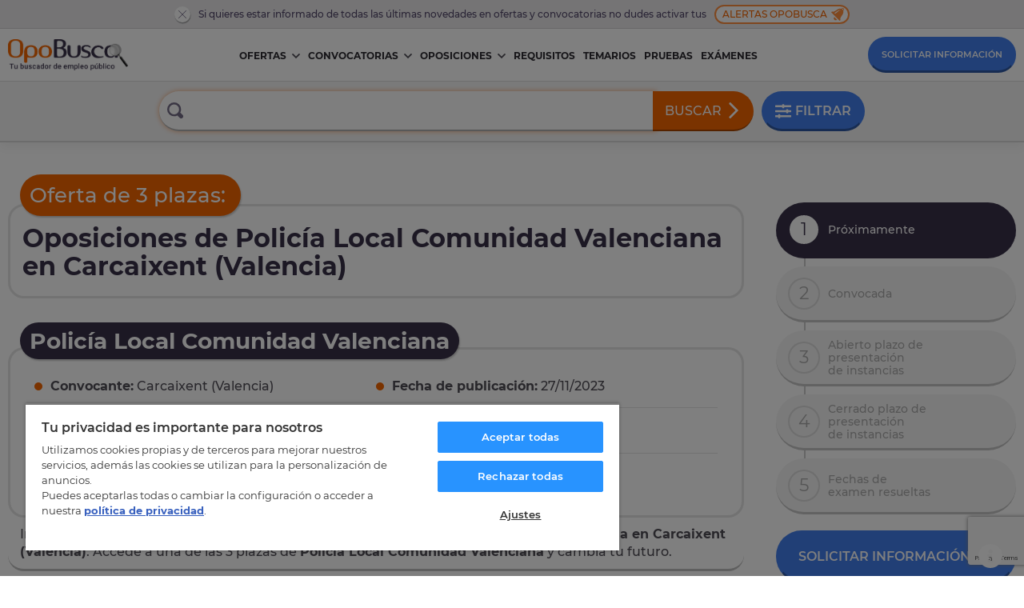

--- FILE ---
content_type: text/html; charset=UTF-8
request_url: https://www.opobusca.com/ofertas/policia-local-comunidad-valenciana/carcaixent-valencia/59370
body_size: 24655
content:
<!DOCTYPE html>

<html lang="es">
  <head>
    <script>
        var loadtmdAfterInSeconds = 2000;
        setTimeout(function () {
        cargargtm();
        }, loadtmdAfterInSeconds);
    </script>
    <!-- El aviso de consentimiento de cookies de OneTrust comienza para opobusca.com. -->
    <script src="https://cdn.cookielaw.org/scripttemplates/otSDKStub.js"  type="text/javascript" charset="UTF-8" data-domain-script="93a9fa32-6e99-400e-9005-ceb5f6bd56c6" ></script>
    <script type="text/javascript">
    function OptanonWrapper() {
        var tagsH2 = document.querySelectorAll('#onetrust-consent-sdk h2');
        for(i=0; i < tagsH2.length; i++) { otreplace(tagsH2[i], "ot-h2"); }
        var tagsH3 = document.querySelectorAll('#onetrust-consent-sdk h3');
        for(i=0; i < tagsH3.length; i++) { otreplace(tagsH3[i], "ot-h3"); }
        var tagsH4 = document.querySelectorAll('#onetrust-consent-sdk h4');
        for(i=0; i < tagsH4.length; i++) { otreplace(tagsH4[i], "ot-h4"); }

        var tagsH4footer = document.querySelectorAll('#ot-sdk-cookie-policy h4');
        for(i=0; i < tagsH4footer.length; i++) { otreplace(tagsH4footer[i], "ot-h4"); }
        var tagsH3footer = document.querySelectorAll('#ot-sdk-cookie-policy h3');
        for(i=0; i < tagsH3footer.length; i++) { otreplace(tagsH3footer[i], "ot-h3"); }
        
        function otreplace(tag, otclass) {
            var parent = tag.parentNode;
            var newDiv = document.createElement("div");
            if (tag.id != undefined) newDiv.setAttribute("id", "" + tag.id + "");
            newDiv.classList = tag.classList;
            newDiv.innerHTML = tag.innerHTML;
            newDiv.classList.add(otclass);
            parent.insertBefore(newDiv, tag);
            parent.removeChild(tag);
        }
     }
    </script>
    <!-- El aviso de consentimiento de cookies de OneTrust finaliza para opobusca.com. -->

    <meta charset="utf-8" />
<meta http-equiv="X-UA-Compatible" content="IE=edge" />
<meta name="viewport" content="width=device-width, initial-scale=1, maximum-scale=5" />
<meta name="geo.region" content="ES" />
<meta name="author" content="MasterD" />

<link rel="shortcut icon" href="https://www.opobusca.com/web/images/favicon.ico" type="image/x-icon">
<link rel="shortcut icon" href="https://www.opobusca.com/web/images/favicon.svg" type="image/svg+xml">
<link rel="icon" href="https://www.opobusca.com/web/images/favicon.png">
<link rel="apple-touch-icon" href="https://www.opobusca.com/web/images/favicon.png"/>

<link rel="preconnect" href="https://cdn.davante.es" crossorigin />


<meta property="og:title" content="Oposiciones de Policía Local Comunidad Valenciana en Carcaixent " />
<meta property="og:type" content="article" />
<meta property="og:image" content="https://www.opobusca.com/web/images/Opobusca_484x252.jpg">
<meta property="og:description" content="Consigue una de las 3 plazas de Policía Local Comunidad Valenciana. Prepárate las oposiciones de Policía Local Comunidad Valenciana y aprueba la ..." />
<meta property="og:url" content="https://www.opobusca.com/ofertas/policia-local-comunidad-valenciana/carcaixent-valencia/59370" />

<meta name="twitter:card" content="summary" />
<meta name="twitter:site" content="@opobusca" />
<meta name="twitter:title" content="Oposiciones de Policía Local Comunidad Valenciana en Carcaixent " />
<meta name="twitter:description" content="Consigue una de las 3 plazas de Policía Local Comunidad Valenciana. Prepárate las oposiciones de Policía Local Comunidad Valenciana y aprueba la ..." />
<meta name="twitter:image" content="https://www.opobusca.com/web/images/opobusca_386x386.jpg" />  
    <!-- Google Tag Manager -->
    <script>
        function cargargtm(){
            (function(w,d,s,l,i){w[l]=w[l]||[];w[l].push({'gtm.start':
            new Date().getTime(),event:'gtm.js'});var f=d.getElementsByTagName(s)[0],
            j=d.createElement(s),dl=l!='dataLayer'?'&l='+l:'';j.async=true;j.src=
            'https://www.googletagmanager.com/gtm.js?id='+i+dl;f.parentNode.insertBefore(j,f);
            })(window,document,'script','dataLayer','GTM-MQDPXB3');
        }
    </script>
    <!-- End Google Tag Manager -->
  
    <script>
    var v_template = "Policía Local Comunidad Valenciana";
    var v_page_category = "Ofertas en Valencia";
    var v_page_subcategory = "Oposiciones de Policía Local Comunidad Valenciana en Carcaixent (Valencia)";
    var v_page_name = "undefined";

    dataLayer = (typeof dataLayer !== 'undefined') ? dataLayer : [];

    dataLayer.push({
        event: "page_view",
        template: v_template,
        page_category: v_page_category,
        page_subcategory: v_page_subcategory,
        page_name: v_page_name,
    });
</script>
    <title>Oposiciones de Policía Local Comunidad Valenciana en Carcaixent </title>
<meta name="keywords" content="oposiciones policia local,oposición policia local,oposiciones policia municipal,ofertas,convocatorias,oposiciones" />
<meta name="description" content="Consigue una de las 3 plazas de Policía Local Comunidad Valenciana. Prepárate las oposiciones de Policía Local Comunidad Valenciana y aprueba la oposición en Carcaixent (Valencia)." />
<link rel="canonical" href="https://www.opobusca.com/ofertas/policia-local-comunidad-valenciana/carcaixent-valencia/59370" />
<link href="https://www.opobusca.com/web/css/dist/ficha.css?r=20251106" rel="stylesheet" type="text/css"  media="screen" />
    <script>
        var rutajs = '/';
        var rutaweb = 'https://www.opobusca.com';
        var idioma_cupon = 'es';
    </script>

            
    <script type='application/ld+json'>
        {
          "@context": "http://www.schema.org",
          "@type": "Organization",
          "name": "OpoBusca",
          "url": "https://www.opobusca.com",
          "logo": "https://www.opobusca.com/web/images/logo_opobusca.png",
          "address": {
            "@type": "PostalAddress",
            "streetAddress": "Av. Manuel Rodríguez Ayuso, 158",
            "addressLocality": "Zaragoza",
            "addressRegion": "Zaragoza",
            "postalCode": "50012",
            "addressCountry": "España"
          },
          "contactPoint": {
            "@type": "ContactPoint",
            "telephone": "+34 900 30 40 30",
            "contactType": "customer support"
          },
          "sameAs": [
            "https://www.facebook.com/OpoBusca/",
            "https://www.youtube.com/masterdistancia",
            "https://es.linkedin.com/company/master-d",
            "https://twitter.com/opobusca",
            "https://www.flickr.com/photos/grupomasterd/",
            "https://www.pinterest.es/MasterDFormacion/",
            "https://www.instagram.com/masterdformacion/"
          ]
        }
    </script>
<script type="application/ld+json">
                        {
                        "@context": "https://schema.org",
                        "@type": "BreadcrumbList",
                        "itemListElement": [
                            {
                                "@type": "ListItem",
                                "position": 1,
                                "name": "Inicio"
                                , "item": "https://www.opobusca.com/"
                            },
                            {
                                "@type": "ListItem",
                                "position": 2,
                                "name": "Policía Local Comunidad Valenciana"
                                , "item": "https://www.opobusca.com/oposiciones/policia-local"
                            },
                            {
                                "@type": "ListItem",
                                "position": 3,
                                "name": "Ofertas en Valencia"
                                , "item": "https://www.opobusca.com/oposiciones/valencia"
                            },
                            {
                                "@type": "ListItem",
                                "position": 4,
                                "name": "Oposiciones de Policía Local Comunidad Valenciana en Carcaixent (Valencia)"
                                
                            }]
                        }
                    </script>

        <script type="application/ld+json">
            {
            "@context": "https://schema.org",
            "@type": "Course",
            "name": "Oposiciones de Policía Local Comunidad Valenciana en Carcaixent (Valencia)",
            "description": "Consigue una de las 3 plazas de Policía Local Comunidad Valenciana. Prepárate las oposiciones de Policía Local Comunidad Valenciana y aprueba la oposición en Carcaixent (Valencia).",
            "provider":
                {
                "@type": "EducationalOrganization",
                "name": "OpoBusca",
                "sameAs": "https://www.opobusca.com/ofertas/policia-local-comunidad-valenciana/carcaixent-valencia/59370"
                }
            }
        </script>
    
    
  </head>
  <!-- <body class="sin-buscador"> -->
<body>
  <!-- Google Tag Manager (noscript) -->
    <noscript><iframe src="https://www.googletagmanager.com/ns.html?id=GTM-MQDPXB3"
    height="0" width="0" style="display:none;visibility:hidden"></iframe></noscript>
  <!-- End Google Tag Manager (noscript) -->


<header class="headerPagina">
    <div class="prehead-alertas">
    <div class="container">
      <a href="" class="no-action cerrar">
        <svg><use xlink:href="#i-close"></use></svg>
      </a>
      <span class="txt">Si quieres estar informado de todas las últimas novedades en ofertas y convocatorias no dudes activar tus</span><a href="#modal-alertas" onclick="avisosMailing();" title="Alertas de convocatorias" class="no-action alertas-opobusca btn-modal">Alertas Opobusca <svg class="campanica"><use xlink:href="#i-bell"></use></svg></a>
    </div>
  </div>
    <nav id="navHeaderPrincipal" class="container container-menu">
    <a href="#" class="menu-movil no-action">
      <span></span>
      <span></span>
      <span></span>
    </a>
    <a href="/" title="Buscador de empleo público" class="logo-brand">
      <img src="/web/images/logo-opobusca-3_b.png" alt="Logo Opobusca" title="Buscador de empleo público" loading="lazy"/>
    </a>

    <!-- MENU -->
    <div class="nav-menu">
  <ul class="ul-menu">
    
    <li class="li-dropmenu ">
      <a class="menu-item" href="/listado/ofertas-oposiciones" title="Ofertas empleo público">Ofertas<svg class="caret caret-lg"><use xlink:href="#i-down"></use></svg></a>
      <a href="#" class="no-action caret caret-sm">
        <svg><use xlink:href="#i-down"></use></svg>
      </a>

            
<ul class="ul-dropmenu">
    <li class="li-dropmenu-2">
    <a href="/listado/ofertas/autonomia" title="Ofertas Oposiciones por CCAA">Ofertas por CCAA<svg class="flechica"><use xlink:href="#i-right"></use></svg></a>
    <a href="#" class="no-action caret caret-sm">
      <svg><use xlink:href="#i-down"></use></svg>
    </a>

          <ul class="ul-dropmenu-2 two two-scroll scroll-orange">
                  <li>
            <a href="https://www.opobusca.com/ofertas/andalucia" title="OPE Andalucía">OPE andalucía</a>
          </li>
                  <li>
            <a href="https://www.opobusca.com/ofertas/aragon" title="OPE Aragón">OPE aragón</a>
          </li>
                  <li>
            <a href="https://www.opobusca.com/ofertas/asturias" title="OPE Asturias">OPE asturias</a>
          </li>
                  <li>
            <a href="https://www.opobusca.com/ofertas/baleares" title="OPE Baleares">OPE baleares</a>
          </li>
                  <li>
            <a href="https://www.opobusca.com/ofertas/canarias" title="OPE Canarias">OPE canarias</a>
          </li>
                  <li>
            <a href="https://www.opobusca.com/ofertas/cantabria" title="OPE Cantabria">OPE cantabria</a>
          </li>
                  <li>
            <a href="https://www.opobusca.com/ofertas/castilla-la-mancha" title="OPE Castilla la mancha">OPE castilla la mancha</a>
          </li>
                  <li>
            <a href="https://www.opobusca.com/ofertas/castilla-y-leon" title="OPE Castilla y león">OPE castilla y león</a>
          </li>
                  <li>
            <a href="https://www.opobusca.com/ofertas/catalunya" title="OPE Cataluña">OPE cataluña</a>
          </li>
                  <li>
            <a href="https://www.opobusca.com/ofertas/ceuta" title="OPE Ceuta">OPE ceuta</a>
          </li>
                  <li>
            <a href="https://www.opobusca.com/ofertas/comunidad-valenciana" title="OPE Comunidad valenciana">OPE comunidad valenciana</a>
          </li>
                  <li>
            <a href="https://www.opobusca.com/ofertas/extremadura" title="OPE Extremadura">OPE extremadura</a>
          </li>
                  <li>
            <a href="https://www.opobusca.com/ofertas/galicia" title="OPE Galicia">OPE galicia</a>
          </li>
                  <li>
            <a href="https://www.opobusca.com/ofertas/la-rioja" title="OPE La rioja">OPE la rioja</a>
          </li>
                  <li>
            <a href="https://www.opobusca.com/ofertas/madrid" title="OPE Madrid">OPE madrid</a>
          </li>
                  <li>
            <a href="https://www.opobusca.com/ofertas/melilla" title="OPE Melilla">OPE melilla</a>
          </li>
                  <li>
            <a href="https://www.opobusca.com/ofertas/murcia" title="OPE Murcia">OPE murcia</a>
          </li>
                  <li>
            <a href="https://www.opobusca.com/ofertas/navarra" title="OPE Navarra">OPE navarra</a>
          </li>
                  <li>
            <a href="https://www.opobusca.com/ofertas/pais-vasco" title="OPE Pais vasco">OPE pais vasco</a>
          </li>
              </ul>
      </li>
  <li class="li-dropmenu-2">
  <a href="/listado/ofertas/provincia" title="Ofertas Oposiciones por Provincia">Ofertas por Provincia<svg class="flechica"><use xlink:href="#i-right"></use></svg></a>
    <a href="#" class="no-action caret caret-sm">
      <svg><use xlink:href="#i-down"></use></svg>
    </a>


          <ul class="ul-dropmenu-2 three one-scroll scroll-orange">
      <!-- <ul class="ul-dropmenu-2 three"> -->
                                      <li>
            <a href="https://www.opobusca.com/ofertas/alava" title="Ofertas Oposiciones Álava">Álava</a>
          </li>
                                      <li>
            <a href="https://www.opobusca.com/ofertas/albacete" title="Ofertas Oposiciones Albacete">Albacete</a>
          </li>
                                      <li>
            <a href="https://www.opobusca.com/ofertas/alicante" title="Ofertas Oposiciones Alicante/Alacant">Alicante/Alacant</a>
          </li>
                                      <li>
            <a href="https://www.opobusca.com/ofertas/almeria" title="Ofertas Oposiciones Almería">Almería</a>
          </li>
                                      <li>
            <a href="https://www.opobusca.com/ofertas/asturias" title="Ofertas Oposiciones Asturias">Asturias</a>
          </li>
                                      <li>
            <a href="https://www.opobusca.com/ofertas/avila" title="Ofertas Oposiciones Ávila">Ávila</a>
          </li>
                                      <li>
            <a href="https://www.opobusca.com/ofertas/badajoz" title="Ofertas Oposiciones Badajoz">Badajoz</a>
          </li>
                                      <li>
            <a href="https://www.opobusca.com/ofertas/barcelona" title="Ofertas Oposiciones Barcelona">Barcelona</a>
          </li>
                                      <li>
            <a href="https://www.opobusca.com/ofertas/burgos" title="Ofertas Oposiciones Burgos">Burgos</a>
          </li>
                                      <li>
            <a href="https://www.opobusca.com/ofertas/caceres" title="Ofertas Oposiciones Cáceres">Cáceres</a>
          </li>
                                      <li>
            <a href="https://www.opobusca.com/ofertas/cadiz" title="Ofertas Oposiciones Cadiz">Cadiz</a>
          </li>
                                      <li>
            <a href="https://www.opobusca.com/ofertas/cantabria" title="Ofertas Oposiciones Cantabria">Cantabria</a>
          </li>
                                      <li>
            <a href="https://www.opobusca.com/ofertas/castellon" title="Ofertas Oposiciones Castellón">Castellón</a>
          </li>
                                      <li>
            <a href="https://www.opobusca.com/ofertas/ceuta" title="Ofertas Oposiciones Ceuta">Ceuta</a>
          </li>
                                      <li>
            <a href="https://www.opobusca.com/ofertas/ciudad-real" title="Ofertas Oposiciones Ciudad real">Ciudad real</a>
          </li>
                                      <li>
            <a href="https://www.opobusca.com/ofertas/cordoba" title="Ofertas Oposiciones Córdoba">Córdoba</a>
          </li>
                                      <li>
            <a href="https://www.opobusca.com/ofertas/coruna" title="Ofertas Oposiciones Coruña, a">Coruña, a</a>
          </li>
                                      <li>
            <a href="https://www.opobusca.com/ofertas/cuenca" title="Ofertas Oposiciones Cuenca">Cuenca</a>
          </li>
                                      <li>
            <a href="https://www.opobusca.com/ofertas/girona" title="Ofertas Oposiciones Girona">Girona</a>
          </li>
                                      <li>
            <a href="https://www.opobusca.com/ofertas/granada" title="Ofertas Oposiciones Granada">Granada</a>
          </li>
                                      <li>
            <a href="https://www.opobusca.com/ofertas/guadalajara" title="Ofertas Oposiciones Guadalajara">Guadalajara</a>
          </li>
                                      <li>
            <a href="https://www.opobusca.com/ofertas/guipuzcoa" title="Ofertas Oposiciones Guipúzcoa">Guipúzcoa</a>
          </li>
                                      <li>
            <a href="https://www.opobusca.com/ofertas/huelva" title="Ofertas Oposiciones Huelva">Huelva</a>
          </li>
                                      <li>
            <a href="https://www.opobusca.com/ofertas/huesca" title="Ofertas Oposiciones Huesca">Huesca</a>
          </li>
                                      <li>
            <a href="https://www.opobusca.com/ofertas/baleares" title="Ofertas Oposiciones Illes balears">Illes balears</a>
          </li>
                                      <li>
            <a href="https://www.opobusca.com/ofertas/jaen" title="Ofertas Oposiciones Jaén">Jaén</a>
          </li>
                                      <li>
            <a href="https://www.opobusca.com/ofertas/leon" title="Ofertas Oposiciones León">León</a>
          </li>
                                      <li>
            <a href="https://www.opobusca.com/ofertas/lerida" title="Ofertas Oposiciones Lleida">Lleida</a>
          </li>
                                      <li>
            <a href="https://www.opobusca.com/ofertas/lugo" title="Ofertas Oposiciones Lugo">Lugo</a>
          </li>
                                      <li>
            <a href="https://www.opobusca.com/ofertas/madrid" title="Ofertas Oposiciones Madrid">Madrid</a>
          </li>
                                      <li>
            <a href="https://www.opobusca.com/ofertas/malaga" title="Ofertas Oposiciones Málaga">Málaga</a>
          </li>
                                      <li>
            <a href="https://www.opobusca.com/ofertas/melilla" title="Ofertas Oposiciones Melilla">Melilla</a>
          </li>
                                      <li>
            <a href="https://www.opobusca.com/ofertas/murcia" title="Ofertas Oposiciones Murcia">Murcia</a>
          </li>
                                      <li>
            <a href="https://www.opobusca.com/ofertas/navarra" title="Ofertas Oposiciones Navarra">Navarra</a>
          </li>
                                      <li>
            <a href="https://www.opobusca.com/ofertas/orense" title="Ofertas Oposiciones Ourense">Ourense</a>
          </li>
                                      <li>
            <a href="https://www.opobusca.com/ofertas/palencia" title="Ofertas Oposiciones Palencia">Palencia</a>
          </li>
                                      <li>
            <a href="https://www.opobusca.com/ofertas/las-palmas" title="Ofertas Oposiciones Palmas, las">Palmas, las</a>
          </li>
                                      <li>
            <a href="https://www.opobusca.com/ofertas/pontevedra" title="Ofertas Oposiciones Pontevedra">Pontevedra</a>
          </li>
                                      <li>
            <a href="https://www.opobusca.com/ofertas/la-rioja" title="Ofertas Oposiciones Rioja, la">Rioja, la</a>
          </li>
                                      <li>
            <a href="https://www.opobusca.com/ofertas/salamanca" title="Ofertas Oposiciones Salamanca">Salamanca</a>
          </li>
                                      <li>
            <a href="https://www.opobusca.com/ofertas/tenerife" title="Ofertas Oposiciones Tenerife">Tenerife</a>
          </li>
                                      <li>
            <a href="https://www.opobusca.com/ofertas/segovia" title="Ofertas Oposiciones Segovia">Segovia</a>
          </li>
                                      <li>
            <a href="https://www.opobusca.com/ofertas/sevilla" title="Ofertas Oposiciones Sevilla">Sevilla</a>
          </li>
                                      <li>
            <a href="https://www.opobusca.com/ofertas/soria" title="Ofertas Oposiciones Soria">Soria</a>
          </li>
                                      <li>
            <a href="https://www.opobusca.com/ofertas/tarragona" title="Ofertas Oposiciones Tarragona">Tarragona</a>
          </li>
                                      <li>
            <a href="https://www.opobusca.com/ofertas/teruel" title="Ofertas Oposiciones Teruel">Teruel</a>
          </li>
                                      <li>
            <a href="https://www.opobusca.com/ofertas/toledo" title="Ofertas Oposiciones Toledo">Toledo</a>
          </li>
                                      <li>
            <a href="https://www.opobusca.com/ofertas/valencia" title="Ofertas Oposiciones Valencia/València">Valencia/València</a>
          </li>
                                      <li>
            <a href="https://www.opobusca.com/ofertas/valladolid" title="Ofertas Oposiciones Valladolid">Valladolid</a>
          </li>
                                      <li>
            <a href="https://www.opobusca.com/ofertas/vizcaya" title="Ofertas Oposiciones Vizcaya">Vizcaya</a>
          </li>
                                      <li>
            <a href="https://www.opobusca.com/ofertas/zamora" title="Ofertas Oposiciones Zamora">Zamora</a>
          </li>
                                      <li>
            <a href="https://www.opobusca.com/ofertas/zaragoza" title="Ofertas Oposiciones Zaragoza">Zaragoza</a>
          </li>
                
      </ul>
        
  </li>
  <li>
        <a href="/listado/ofertas/tematica" title="Ofertas de Oposiciones">Ofertas por Oposición</a>
  </li>
  <li class="li-dropmenu-2">
    <a href="/listado/ofertas/convocante" title="Ofertas Oposiciones por Convocante">Ofertas por Convocante<svg class="flechica"><use xlink:href="#i-right"></use></svg></a>
    <a href="#" class="no-action caret caret-sm">
      <svg><use xlink:href="#i-down"></use></svg>
    </a>

          <ul class="ul-dropmenu-2">
                            <li>
            <a href="https://www.opobusca.com/ofertas/administracion-general-del-estado" title="Ofertas Empleo Público del Estado"> Administración General del Estado</a>
          </li>
                                      <li>
            <a href="https://www.opobusca.com/ofertas/aena" title="Ofertas Oposiciones Aena"> Aena</a>
          </li>
                                      <li>
            <a href="https://www.opobusca.com/ofertas/agencia-estatal-de-administracion-tributaria" title="Otras Ofertas Oposiciones"> Agencia Estatal de Administración Tributaria</a>
          </li>
                                      <li>
            <a href="https://www.opobusca.com/ofertas/comision-nacional-de-los-mercados-y-la-competencia-cnmc" title="Otras Ofertas Oposiciones"> Comisión Nacional de los Mercados y la Competencia (CNMC)</a>
          </li>
                                      <li>
            <a href="https://www.opobusca.com/ofertas/consejo-de-estado" title="Otras Ofertas Oposiciones"> Consejo de Estado</a>
          </li>
                                      <li>
            <a href="https://www.opobusca.com/ofertas/direccion-general-de-trafico-dgt" title="Ofertas Oposiciones DGT"> Dirección General de Tráfico (DGT)</a>
          </li>
                                      <li>
            <a href="https://www.opobusca.com/ofertas/ingesa-instituto-nacional-de-gestion-sanitaria" title="Ofertas Oposiciones INGESA"> INGESA Instituto Nacional de Gestión Sanitaria</a>
          </li>
                                      <li>
            <a href="https://www.opobusca.com/ofertas/organizacion-nacional-de-trasplantes" title="Otras Ofertas Oposiciones"> Organización Nacional de Trasplantes</a>
          </li>
                                      <li>
            <a href="https://www.opobusca.com/ofertas/renfe" title="Otras Ofertas Oposiciones"> Renfe</a>
          </li>
                                      <li>
            <a href="https://www.opobusca.com/ofertas/servicio-publico-de-empleo-estatal-sepe" title="Otras Ofertas Oposiciones"> Servicio Público de Empleo Estatal (SEPE)</a>
          </li>
                                      <li>
            <a href="https://www.opobusca.com/ofertas/sociedad-estatal-correos-y-telegrafos-sa" title="Ofertas Oposiciones Correos"> Sociedad Estatal Correos y Telégrafos, SA</a>
          </li>
                                      <li>
            <a href="https://www.opobusca.com/ofertas/tragsa" title="Otras Ofertas Oposiciones"> TRAGSA</a>
          </li>
                                                                                                                                                                                                                                                                                                                                                                                                                                                                                                                                                                                                                                                                                                                                                                                                                                                                                                                                                                                                                                                                                                                                                                                                                                                                                                                                                                                                                                                                                                                                                                                                                                                                                                                                                                                                                                                                                                                                                                                                                                                                                                                                                                                                                                                                                                                                                                                                                                                                                                                                                                                                                                                                                                                                                                                                                                                                                                                                                                                                                                                                                                                                                                                                                                                                                                                                                                                                                                                                                                                                                                                                                                                                                                                                                                                                                                                                                                                                                                                                                                                                                                                                                                                                                                                                                                                                                                                                                                                                                                                                                                                                                                                                                                                                                                                                                                                                                                                                                                                                                                                                                                                                                                                                                                                                                                                                                                                                                                                                                                                                                                                                                                                                                                                                                                                                                                                                                                                                                                                                                                                                                                                                                                                                                                                                                                                                                                                                                                                                                                                                                                                                                                                                                                                                                                                                                                                                                                                                                                                                                                                                                                                                                                                                                                                                                                                                                                                                                                                                                                                                                                                                                                                                                                                                                                                                                                            <li><a href="/listado/ofertas/convocante" title="Otras Ofertas de Oposiciones">Otras 2026</a></li>
        
      </ul>
      </li>
  </ul>    </li>
    

    <li class="li-dropmenu ">
      <a class="menu-item" href="/listado/convocatorias" title="Convocatorias de Oposiciones">Convocatorias<svg class="caret caret-lg"><use xlink:href="#i-down"></use></svg></a>
      <a href="#" class="no-action caret caret-sm">
        <svg><use xlink:href="#i-down"></use></svg>
      </a>

            
<ul class="ul-dropmenu">
    <li class="li-dropmenu-2">
    <a href="/listado/convocatorias/autonomia" title="Convocatorias por CCAA">Convocatorias por CCAA<svg class="flechica"><use xlink:href="#i-right"></use></svg></a>
    <a href="#" class="no-action caret caret-sm">
      <svg><use xlink:href="#i-down"></use></svg>
    </a>

          <ul class="ul-dropmenu-2 two two-scroll scroll-orange">
                  <li>
            <a href="https://www.opobusca.com/convocatorias/andalucia" title="Convocatorias Andalucía">Convocatorias en andalucía</a>
          </li>
                  <li>
            <a href="https://www.opobusca.com/convocatorias/aragon" title="Convocatorias Aragón">Convocatorias en aragón</a>
          </li>
                  <li>
            <a href="https://www.opobusca.com/convocatorias/asturias" title="Convocatorias Asturias">Convocatorias en asturias</a>
          </li>
                  <li>
            <a href="https://www.opobusca.com/convocatorias/baleares" title="Convocatorias Baleares">Convocatorias en baleares</a>
          </li>
                  <li>
            <a href="https://www.opobusca.com/convocatorias/canarias" title="Convocatorias Canarias">Convocatorias en canarias</a>
          </li>
                  <li>
            <a href="https://www.opobusca.com/convocatorias/cantabria" title="Convocatorias Cantabria">Convocatorias en cantabria</a>
          </li>
                  <li>
            <a href="https://www.opobusca.com/convocatorias/castilla-la-mancha" title="Convocatorias Castilla la mancha">Convocatorias en castilla la mancha</a>
          </li>
                  <li>
            <a href="https://www.opobusca.com/convocatorias/castilla-y-leon" title="Convocatorias Castilla y león">Convocatorias en castilla y león</a>
          </li>
                  <li>
            <a href="https://www.opobusca.com/convocatorias/catalunya" title="Convocatorias Cataluña">Convocatorias en cataluña</a>
          </li>
                  <li>
            <a href="https://www.opobusca.com/convocatorias/ceuta" title="Convocatorias Ceuta">Convocatorias en ceuta</a>
          </li>
                  <li>
            <a href="https://www.opobusca.com/convocatorias/comunidad-valenciana" title="Convocatorias Comunidad valenciana">Convocatorias en comunidad valenciana</a>
          </li>
                  <li>
            <a href="https://www.opobusca.com/convocatorias/extremadura" title="Convocatorias Extremadura">Convocatorias en extremadura</a>
          </li>
                  <li>
            <a href="https://www.opobusca.com/convocatorias/galicia" title="Convocatorias Galicia">Convocatorias en galicia</a>
          </li>
                  <li>
            <a href="https://www.opobusca.com/convocatorias/la-rioja" title="Convocatorias La rioja">Convocatorias en la rioja</a>
          </li>
                  <li>
            <a href="https://www.opobusca.com/convocatorias/madrid" title="Convocatorias Madrid">Convocatorias en madrid</a>
          </li>
                  <li>
            <a href="https://www.opobusca.com/convocatorias/melilla" title="Convocatorias Melilla">Convocatorias en melilla</a>
          </li>
                  <li>
            <a href="https://www.opobusca.com/convocatorias/murcia" title="Convocatorias Murcia">Convocatorias en murcia</a>
          </li>
                  <li>
            <a href="https://www.opobusca.com/convocatorias/navarra" title="Convocatorias Navarra">Convocatorias en navarra</a>
          </li>
                  <li>
            <a href="https://www.opobusca.com/convocatorias/pais-vasco" title="Convocatorias Pais vasco">Convocatorias en pais vasco</a>
          </li>
              </ul>
      </li>
  <li class="li-dropmenu-2">
  <a href="/listado/convocatorias/provincia" title="Convocatorias por Provincia">Convocatorias por Provincia<svg class="flechica"><use xlink:href="#i-right"></use></svg></a>
    <a href="#" class="no-action caret caret-sm">
      <svg><use xlink:href="#i-down"></use></svg>
    </a>


          <ul class="ul-dropmenu-2 three one-scroll scroll-orange">
      <!-- <ul class="ul-dropmenu-2 three"> -->
                                      <li>
            <a href="https://www.opobusca.com/convocatorias/alava" title="Convocatorias Álava">Convocatorias en Álava</a>
          </li>
                                      <li>
            <a href="https://www.opobusca.com/convocatorias/albacete" title="Convocatorias Albacete">Convocatorias en Albacete</a>
          </li>
                                      <li>
            <a href="https://www.opobusca.com/convocatorias/alicante" title="Convocatorias Alicante/Alacant">Convocatorias en Alicante/Alacant</a>
          </li>
                                      <li>
            <a href="https://www.opobusca.com/convocatorias/almeria" title="Convocatorias Almería">Convocatorias en Almería</a>
          </li>
                                      <li>
            <a href="https://www.opobusca.com/convocatorias/asturias" title="Convocatorias Asturias">Convocatorias en Asturias</a>
          </li>
                                      <li>
            <a href="https://www.opobusca.com/convocatorias/avila" title="Convocatorias Ávila">Convocatorias en Ávila</a>
          </li>
                                      <li>
            <a href="https://www.opobusca.com/convocatorias/badajoz" title="Convocatorias Badajoz">Convocatorias en Badajoz</a>
          </li>
                                      <li>
            <a href="https://www.opobusca.com/convocatorias/barcelona" title="Convocatorias Barcelona">Convocatorias en Barcelona</a>
          </li>
                                      <li>
            <a href="https://www.opobusca.com/convocatorias/burgos" title="Convocatorias Burgos">Convocatorias en Burgos</a>
          </li>
                                      <li>
            <a href="https://www.opobusca.com/convocatorias/caceres" title="Convocatorias Cáceres">Convocatorias en Cáceres</a>
          </li>
                                      <li>
            <a href="https://www.opobusca.com/convocatorias/cadiz" title="Convocatorias Cadiz">Convocatorias en Cadiz</a>
          </li>
                                      <li>
            <a href="https://www.opobusca.com/convocatorias/cantabria" title="Convocatorias Cantabria">Convocatorias en Cantabria</a>
          </li>
                                      <li>
            <a href="https://www.opobusca.com/convocatorias/castellon" title="Convocatorias Castellón">Convocatorias en Castellón</a>
          </li>
                                      <li>
            <a href="https://www.opobusca.com/convocatorias/ceuta" title="Convocatorias Ceuta">Convocatorias en Ceuta</a>
          </li>
                                      <li>
            <a href="https://www.opobusca.com/convocatorias/ciudad-real" title="Convocatorias Ciudad real">Convocatorias en Ciudad real</a>
          </li>
                                      <li>
            <a href="https://www.opobusca.com/convocatorias/cordoba" title="Convocatorias Córdoba">Convocatorias en Córdoba</a>
          </li>
                                      <li>
            <a href="https://www.opobusca.com/convocatorias/coruna" title="Convocatorias Coruña, a">Convocatorias en Coruña, a</a>
          </li>
                                      <li>
            <a href="https://www.opobusca.com/convocatorias/cuenca" title="Convocatorias Cuenca">Convocatorias en Cuenca</a>
          </li>
                                      <li>
            <a href="https://www.opobusca.com/convocatorias/girona" title="Convocatorias Girona">Convocatorias en Girona</a>
          </li>
                                      <li>
            <a href="https://www.opobusca.com/convocatorias/granada" title="Convocatorias Granada">Convocatorias en Granada</a>
          </li>
                                      <li>
            <a href="https://www.opobusca.com/convocatorias/guadalajara" title="Convocatorias Guadalajara">Convocatorias en Guadalajara</a>
          </li>
                                      <li>
            <a href="https://www.opobusca.com/convocatorias/guipuzcoa" title="Convocatorias Guipúzcoa">Convocatorias en Guipúzcoa</a>
          </li>
                                      <li>
            <a href="https://www.opobusca.com/convocatorias/huelva" title="Convocatorias Huelva">Convocatorias en Huelva</a>
          </li>
                                      <li>
            <a href="https://www.opobusca.com/convocatorias/huesca" title="Convocatorias Huesca">Convocatorias en Huesca</a>
          </li>
                                      <li>
            <a href="https://www.opobusca.com/convocatorias/baleares" title="Convocatorias Illes balears">Convocatorias en Illes balears</a>
          </li>
                                      <li>
            <a href="https://www.opobusca.com/convocatorias/jaen" title="Convocatorias Jaén">Convocatorias en Jaén</a>
          </li>
                                      <li>
            <a href="https://www.opobusca.com/convocatorias/leon" title="Convocatorias León">Convocatorias en León</a>
          </li>
                                      <li>
            <a href="https://www.opobusca.com/convocatorias/lerida" title="Convocatorias Lleida">Convocatorias en Lleida</a>
          </li>
                                      <li>
            <a href="https://www.opobusca.com/convocatorias/lugo" title="Convocatorias Lugo">Convocatorias en Lugo</a>
          </li>
                                      <li>
            <a href="https://www.opobusca.com/convocatorias/madrid" title="Convocatorias Madrid">Convocatorias en Madrid</a>
          </li>
                                      <li>
            <a href="https://www.opobusca.com/convocatorias/malaga" title="Convocatorias Málaga">Convocatorias en Málaga</a>
          </li>
                                      <li>
            <a href="https://www.opobusca.com/convocatorias/melilla" title="Convocatorias Melilla">Convocatorias en Melilla</a>
          </li>
                                      <li>
            <a href="https://www.opobusca.com/convocatorias/murcia" title="Convocatorias Murcia">Convocatorias en Murcia</a>
          </li>
                                      <li>
            <a href="https://www.opobusca.com/convocatorias/navarra" title="Convocatorias Navarra">Convocatorias en Navarra</a>
          </li>
                                      <li>
            <a href="https://www.opobusca.com/convocatorias/orense" title="Convocatorias Ourense">Convocatorias en Ourense</a>
          </li>
                                      <li>
            <a href="https://www.opobusca.com/convocatorias/palencia" title="Convocatorias Palencia">Convocatorias en Palencia</a>
          </li>
                                      <li>
            <a href="https://www.opobusca.com/convocatorias/las-palmas" title="Convocatorias Palmas, las">Convocatorias en Palmas, las</a>
          </li>
                                      <li>
            <a href="https://www.opobusca.com/convocatorias/pontevedra" title="Convocatorias Pontevedra">Convocatorias en Pontevedra</a>
          </li>
                                      <li>
            <a href="https://www.opobusca.com/convocatorias/la-rioja" title="Convocatorias Rioja, la">Convocatorias en Rioja, la</a>
          </li>
                                      <li>
            <a href="https://www.opobusca.com/convocatorias/salamanca" title="Convocatorias Salamanca">Convocatorias en Salamanca</a>
          </li>
                                      <li>
            <a href="https://www.opobusca.com/convocatorias/tenerife" title="Convocatorias Tenerife">Convocatorias en Tenerife</a>
          </li>
                                      <li>
            <a href="https://www.opobusca.com/convocatorias/segovia" title="Convocatorias Segovia">Convocatorias en Segovia</a>
          </li>
                                      <li>
            <a href="https://www.opobusca.com/convocatorias/sevilla" title="Convocatorias Sevilla">Convocatorias en Sevilla</a>
          </li>
                                      <li>
            <a href="https://www.opobusca.com/convocatorias/soria" title="Convocatorias Soria">Convocatorias en Soria</a>
          </li>
                                      <li>
            <a href="https://www.opobusca.com/convocatorias/tarragona" title="Convocatorias Tarragona">Convocatorias en Tarragona</a>
          </li>
                                      <li>
            <a href="https://www.opobusca.com/convocatorias/teruel" title="Convocatorias Teruel">Convocatorias en Teruel</a>
          </li>
                                      <li>
            <a href="https://www.opobusca.com/convocatorias/toledo" title="Convocatorias Toledo">Convocatorias en Toledo</a>
          </li>
                                      <li>
            <a href="https://www.opobusca.com/convocatorias/valencia" title="Convocatorias Valencia/València">Convocatorias en Valencia/València</a>
          </li>
                                      <li>
            <a href="https://www.opobusca.com/convocatorias/valladolid" title="Convocatorias Valladolid">Convocatorias en Valladolid</a>
          </li>
                                      <li>
            <a href="https://www.opobusca.com/convocatorias/vizcaya" title="Convocatorias Vizcaya">Convocatorias en Vizcaya</a>
          </li>
                                      <li>
            <a href="https://www.opobusca.com/convocatorias/zamora" title="Convocatorias Zamora">Convocatorias en Zamora</a>
          </li>
                                      <li>
            <a href="https://www.opobusca.com/convocatorias/zaragoza" title="Convocatorias Zaragoza">Convocatorias en Zaragoza</a>
          </li>
                
      </ul>
        
  </li>
  <li>
        <a href="/listado/convocatorias/tematica" title="Convocatorias por Oposiciones">Convocatorias por Oposición</a>
  </li>
  <li class="li-dropmenu-2">
    <a href="/listado/convocatorias/convocante" title="Convocatorias por Convocante">Convocatorias por Convocante<svg class="flechica"><use xlink:href="#i-right"></use></svg></a>
    <a href="#" class="no-action caret caret-sm">
      <svg><use xlink:href="#i-down"></use></svg>
    </a>

          <ul class="ul-dropmenu-2">
                            <li>
            <a href="https://www.opobusca.com/convocatorias/administracion-general-del-estado" title="Convocatorias Administración del Estado">Convocatorias Administración General del Estado</a>
          </li>
                                      <li>
            <a href="https://www.opobusca.com/convocatorias/aena" title="Convocatorias Aena">Convocatorias Aena</a>
          </li>
                                      <li>
            <a href="https://www.opobusca.com/convocatorias/agencia-estatal-de-administracion-tributaria" title="Otras Convocatorias">Convocatorias Agencia Estatal de Administración Tributaria</a>
          </li>
                                      <li>
            <a href="https://www.opobusca.com/convocatorias/comision-nacional-de-los-mercados-y-la-competencia-cnmc" title="Otras Convocatorias">Convocatorias Comisión Nacional de los Mercados y la Competencia (CNMC)</a>
          </li>
                                      <li>
            <a href="https://www.opobusca.com/convocatorias/consejo-de-estado" title="Otras Convocatorias">Convocatorias Consejo de Estado</a>
          </li>
                                      <li>
            <a href="https://www.opobusca.com/convocatorias/direccion-general-de-trafico-dgt" title="Convocatorias DGT">Convocatorias Dirección General de Tráfico (DGT)</a>
          </li>
                                      <li>
            <a href="https://www.opobusca.com/convocatorias/ingesa-instituto-nacional-de-gestion-sanitaria" title="Convocatorias INGESA">Convocatorias INGESA Instituto Nacional de Gestión Sanitaria</a>
          </li>
                                      <li>
            <a href="https://www.opobusca.com/convocatorias/organizacion-nacional-de-trasplantes" title="Otras Convocatorias">Convocatorias Organización Nacional de Trasplantes</a>
          </li>
                                      <li>
            <a href="https://www.opobusca.com/convocatorias/renfe" title="Otras Convocatorias">Convocatorias Renfe</a>
          </li>
                                      <li>
            <a href="https://www.opobusca.com/convocatorias/servicio-publico-de-empleo-estatal-sepe" title="Otras Convocatorias">Convocatorias Servicio Público de Empleo Estatal (SEPE)</a>
          </li>
                                      <li>
            <a href="https://www.opobusca.com/convocatorias/sociedad-estatal-correos-y-telegrafos-sa" title="Convocatorias Correos">Convocatorias Sociedad Estatal Correos y Telégrafos, SA</a>
          </li>
                                      <li>
            <a href="https://www.opobusca.com/convocatorias/tragsa" title="Otras Convocatorias">Convocatorias TRAGSA</a>
          </li>
                                                                                                                                                                                                                                                                                                                                                                                                                                                                                                                                                                                                                                                                                                                                                                                                                                                                                                                                                                                                                                                                                                                                                                                                                                                                                                                                                                                                                                                                                                                                                                                                                                                                                                                                                                                                                                                                                                                                                                                                                                                                                                                                                                                                                                                                                                                                                                                                                                                                                                                                                                                                                                                                                                                                                                                                                                                                                                                                                                                                                                                                                                                                                                                                                                                                                                                                                                                                                                                                                                                                                                                                                                                                                                                                                                                                                                                                                                                                                                                                                                                                                                                                                                                                                                                                                                                                                                                                                                                                                                                                                                                                                                                                                                                                                                                                                                                                                                                                                                                                                                                                                                                                                                                                                                                                                                                                                                                                                                                                                                                                                                                                                                                                                                                                                                                                                                                                                                                                                                                                                                                                                                                                                                                                                                                                                                                                                                                                                                                                                                                                                                                                                                                                                                                                                                                                                                                                                                                                                                                                                                                                                                                                                                                                                                                                                                                                                                                                                                                                                                                                                                                                                                                                                                                                                                                                                                            <li><a href="/listado/convocatorias/convocante" title="Otras Convocatorias">Otras 2026</a></li>
        
      </ul>
      </li>
  </ul>    </li>
    
    <li class="li-dropmenu ">
      <a class="menu-item" href="/listado/oposiciones" title="Listado Oposiciones">Oposiciones<svg class="caret caret-lg"><use xlink:href="#i-down"></use></svg></a>
      <a href="#" class="no-action caret caret-sm">
        <svg><use xlink:href="#i-down"></use></svg>
      </a>
            
<ul class="ul-dropmenu">
      <li class="li-dropmenu-2">
      <a href="/listado/oposiciones" title="Listado de Oposiciones">¿Qué oposiciones estudiar?<svg class="flechica"><use xlink:href="#i-right"></use></svg></a>
      <a href="#" class="no-action caret caret-sm">
        <svg><use xlink:href="#i-down"></use></svg>
      </a>

              <ul class="ul-dropmenu-2">
                      <li>
              <a href="https://www.opobusca.com/oposicion-auxiliar-administrativo" title="Oposiciones Auxiliar Administrativo">Auxiliar Administrativo</a>
            </li>
                        <li>
              <a href="https://www.opobusca.com/oposicion-correos" title="Oposiciones Personal Laboral Correos">Correos</a>
            </li>
                        <li>
              <a href="https://www.opobusca.com/oposicion-bomberos" title="Oposiciones Bomberos">Bomberos</a>
            </li>
                        <li>
              <a href="https://www.opobusca.com/oposicion-guardia-civil" title="Oposiciones Guardia Civil">Guardia Civil</a>
            </li>
                        <li>
              <a href="https://www.opobusca.com/oposicion-policia-local" title="Oposiciones Policía Local">Policía Local</a>
            </li>
                        <li>
              <a href="https://www.opobusca.com/oposicion-policia-nacional" title="Oposiciones Policía Nacional">Policía Nacional</a>
            </li>
                        <li>
              <a href="https://www.opobusca.com/oposicion-auxilio-judicial" title="Oposiciones Auxilio Judicial">Auxilio Judicial</a>
            </li>
                        <li>
              <a href="https://www.opobusca.com/oposicion-celador" title="Oposiciones Celadores">Celadores</a>
            </li>
                        <li>
              <a href="https://www.opobusca.com/oposicion-trabajo-social" title="Oposiciones Trabajo Social">Trabajo Social</a>
            </li>
                        <li>
              <a href="https://www.opobusca.com/oposicion-bibliotecas" title="Oposiciones Bibliotecas">Bibliotecas</a>
            </li>
                        <li>
              <a href="https://www.opobusca.com/oposicion-auxiliar-enfermeria" title="Oposiciones Auxiliar Enfermería">Auxiliar Enfermería</a>
            </li>
                        <li>
              <a href="https://www.opobusca.com/oposicion-agente-de-hacienda-publica" title="Oposiciones Agente de Hacienda">Agente de Hacienda</a>
            </li>
                        <li>
              <a href="/listado/oposiciones" title="">Ver todas...</a>
            </li>
        </ul>
          </li>
    <li class="li-dropmenu-2">
    <a href="/listado/oposiciones/autonomia" title="Oposiciones por CCAA">Oposiciones por CCAA<svg class="flechica"><use xlink:href="#i-right"></use></svg></a>
    <a href="#" class="no-action caret caret-sm">
      <svg><use xlink:href="#i-down"></use></svg>
    </a>

          <ul class="ul-dropmenu-2 two two-scroll scroll-orange">
                  <li>
            <a href="https://www.opobusca.com/oposiciones/andalucia" title="Oposiciones Andalucía">Oposiciones en andalucía</a>
          </li>
                  <li>
            <a href="https://www.opobusca.com/oposiciones/aragon" title="Oposiciones Aragón">Oposiciones en aragón</a>
          </li>
                  <li>
            <a href="https://www.opobusca.com/oposiciones/asturias" title="Oposiciones Asturias">Oposiciones en asturias</a>
          </li>
                  <li>
            <a href="https://www.opobusca.com/oposiciones/baleares" title="Oposiciones Baleares">Oposiciones en baleares</a>
          </li>
                  <li>
            <a href="https://www.opobusca.com/oposiciones/canarias" title="Oposiciones Canarias">Oposiciones en canarias</a>
          </li>
                  <li>
            <a href="https://www.opobusca.com/oposiciones/cantabria" title="Oposiciones Cantabria">Oposiciones en cantabria</a>
          </li>
                  <li>
            <a href="https://www.opobusca.com/oposiciones/castilla-la-mancha" title="Oposiciones Castilla la mancha">Oposiciones en castilla la mancha</a>
          </li>
                  <li>
            <a href="https://www.opobusca.com/oposiciones/castilla-y-leon" title="Oposiciones Castilla y león">Oposiciones en castilla y león</a>
          </li>
                  <li>
            <a href="https://www.opobusca.com/oposiciones/catalunya" title="Oposiciones Cataluña">Oposiciones en cataluña</a>
          </li>
                  <li>
            <a href="https://www.opobusca.com/oposiciones/ceuta" title="Oposiciones Ceuta">Oposiciones en ceuta</a>
          </li>
                  <li>
            <a href="https://www.opobusca.com/oposiciones/comunidad-valenciana" title="Oposiciones Comunidad valenciana">Oposiciones en comunidad valenciana</a>
          </li>
                  <li>
            <a href="https://www.opobusca.com/oposiciones/extremadura" title="Oposiciones Extremadura">Oposiciones en extremadura</a>
          </li>
                  <li>
            <a href="https://www.opobusca.com/oposiciones/galicia" title="Oposiciones Galicia">Oposiciones en galicia</a>
          </li>
                  <li>
            <a href="https://www.opobusca.com/oposiciones/la-rioja" title="Oposiciones La rioja">Oposiciones en la rioja</a>
          </li>
                  <li>
            <a href="https://www.opobusca.com/oposiciones/madrid" title="Oposiciones Madrid">Oposiciones en madrid</a>
          </li>
                  <li>
            <a href="https://www.opobusca.com/oposiciones/melilla" title="Oposiciones Melilla">Oposiciones en melilla</a>
          </li>
                  <li>
            <a href="https://www.opobusca.com/oposiciones/murcia" title="Oposiciones Murcia">Oposiciones en murcia</a>
          </li>
                  <li>
            <a href="https://www.opobusca.com/oposiciones/navarra" title="Oposiciones Navarra">Oposiciones en navarra</a>
          </li>
                  <li>
            <a href="https://www.opobusca.com/oposiciones/pais-vasco" title="Oposiciones Pais vasco">Oposiciones en pais vasco</a>
          </li>
              </ul>
      </li>
  <li class="li-dropmenu-2">
  <a href="/listado/oposiciones/provincia" title="Oposiciones por Provincia">Oposiciones por Provincia<svg class="flechica"><use xlink:href="#i-right"></use></svg></a>
    <a href="#" class="no-action caret caret-sm">
      <svg><use xlink:href="#i-down"></use></svg>
    </a>


          <ul class="ul-dropmenu-2 three one-scroll scroll-orange">
      <!-- <ul class="ul-dropmenu-2 three"> -->
                                      <li>
            <a href="https://www.opobusca.com/oposiciones/alava" title="Oposiciones Álava">Oposiciones en Álava</a>
          </li>
                                      <li>
            <a href="https://www.opobusca.com/oposiciones/albacete" title="Oposiciones Albacete">Oposiciones en Albacete</a>
          </li>
                                      <li>
            <a href="https://www.opobusca.com/oposiciones/alicante" title="Oposiciones Alicante/Alacant">Oposiciones en Alicante/Alacant</a>
          </li>
                                      <li>
            <a href="https://www.opobusca.com/oposiciones/almeria" title="Oposiciones Almería">Oposiciones en Almería</a>
          </li>
                                      <li>
            <a href="https://www.opobusca.com/oposiciones/asturias" title="Oposiciones Asturias">Oposiciones en Asturias</a>
          </li>
                                      <li>
            <a href="https://www.opobusca.com/oposiciones/avila" title="Oposiciones Ávila">Oposiciones en Ávila</a>
          </li>
                                      <li>
            <a href="https://www.opobusca.com/oposiciones/badajoz" title="Oposiciones Badajoz">Oposiciones en Badajoz</a>
          </li>
                                      <li>
            <a href="https://www.opobusca.com/oposiciones/barcelona" title="Oposiciones Barcelona">Oposiciones en Barcelona</a>
          </li>
                                      <li>
            <a href="https://www.opobusca.com/oposiciones/burgos" title="Oposiciones Burgos">Oposiciones en Burgos</a>
          </li>
                                      <li>
            <a href="https://www.opobusca.com/oposiciones/caceres" title="Oposiciones Cáceres">Oposiciones en Cáceres</a>
          </li>
                                      <li>
            <a href="https://www.opobusca.com/oposiciones/cadiz" title="Oposiciones Cadiz">Oposiciones en Cadiz</a>
          </li>
                                      <li>
            <a href="https://www.opobusca.com/oposiciones/cantabria" title="Oposiciones Cantabria">Oposiciones en Cantabria</a>
          </li>
                                      <li>
            <a href="https://www.opobusca.com/oposiciones/castellon" title="Oposiciones Castellón">Oposiciones en Castellón</a>
          </li>
                                      <li>
            <a href="https://www.opobusca.com/oposiciones/ceuta" title="Oposiciones Ceuta">Oposiciones en Ceuta</a>
          </li>
                                      <li>
            <a href="https://www.opobusca.com/oposiciones/ciudad-real" title="Oposiciones Ciudad real">Oposiciones en Ciudad real</a>
          </li>
                                      <li>
            <a href="https://www.opobusca.com/oposiciones/cordoba" title="Oposiciones Córdoba">Oposiciones en Córdoba</a>
          </li>
                                      <li>
            <a href="https://www.opobusca.com/oposiciones/coruna" title="Oposiciones Coruña, a">Oposiciones en Coruña, a</a>
          </li>
                                      <li>
            <a href="https://www.opobusca.com/oposiciones/cuenca" title="Oposiciones Cuenca">Oposiciones en Cuenca</a>
          </li>
                                      <li>
            <a href="https://www.opobusca.com/oposiciones/girona" title="Oposiciones Girona">Oposiciones en Girona</a>
          </li>
                                      <li>
            <a href="https://www.opobusca.com/oposiciones/granada" title="Oposiciones Granada">Oposiciones en Granada</a>
          </li>
                                      <li>
            <a href="https://www.opobusca.com/oposiciones/guadalajara" title="Oposiciones Guadalajara">Oposiciones en Guadalajara</a>
          </li>
                                      <li>
            <a href="https://www.opobusca.com/oposiciones/guipuzcoa" title="Oposiciones Guipúzcoa">Oposiciones en Guipúzcoa</a>
          </li>
                                      <li>
            <a href="https://www.opobusca.com/oposiciones/huelva" title="Oposiciones Huelva">Oposiciones en Huelva</a>
          </li>
                                      <li>
            <a href="https://www.opobusca.com/oposiciones/huesca" title="Oposiciones Huesca">Oposiciones en Huesca</a>
          </li>
                                      <li>
            <a href="https://www.opobusca.com/oposiciones/baleares" title="Oposiciones Illes balears">Oposiciones en Illes balears</a>
          </li>
                                      <li>
            <a href="https://www.opobusca.com/oposiciones/jaen" title="Oposiciones Jaén">Oposiciones en Jaén</a>
          </li>
                                      <li>
            <a href="https://www.opobusca.com/oposiciones/leon" title="Oposiciones León">Oposiciones en León</a>
          </li>
                                      <li>
            <a href="https://www.opobusca.com/oposiciones/lerida" title="Oposiciones Lleida">Oposiciones en Lleida</a>
          </li>
                                      <li>
            <a href="https://www.opobusca.com/oposiciones/lugo" title="Oposiciones Lugo">Oposiciones en Lugo</a>
          </li>
                                      <li>
            <a href="https://www.opobusca.com/oposiciones/madrid" title="Oposiciones Madrid">Oposiciones en Madrid</a>
          </li>
                                      <li>
            <a href="https://www.opobusca.com/oposiciones/malaga" title="Oposiciones Málaga">Oposiciones en Málaga</a>
          </li>
                                      <li>
            <a href="https://www.opobusca.com/oposiciones/melilla" title="Oposiciones Melilla">Oposiciones en Melilla</a>
          </li>
                                      <li>
            <a href="https://www.opobusca.com/oposiciones/murcia" title="Oposiciones Murcia">Oposiciones en Murcia</a>
          </li>
                                      <li>
            <a href="https://www.opobusca.com/oposiciones/navarra" title="Oposiciones Navarra">Oposiciones en Navarra</a>
          </li>
                                      <li>
            <a href="https://www.opobusca.com/oposiciones/orense" title="Oposiciones Ourense">Oposiciones en Ourense</a>
          </li>
                                      <li>
            <a href="https://www.opobusca.com/oposiciones/palencia" title="Oposiciones Palencia">Oposiciones en Palencia</a>
          </li>
                                      <li>
            <a href="https://www.opobusca.com/oposiciones/las-palmas" title="Oposiciones Palmas, las">Oposiciones en Palmas, las</a>
          </li>
                                      <li>
            <a href="https://www.opobusca.com/oposiciones/pontevedra" title="Oposiciones Pontevedra">Oposiciones en Pontevedra</a>
          </li>
                                      <li>
            <a href="https://www.opobusca.com/oposiciones/la-rioja" title="Oposiciones Rioja, la">Oposiciones en Rioja, la</a>
          </li>
                                      <li>
            <a href="https://www.opobusca.com/oposiciones/salamanca" title="Oposiciones Salamanca">Oposiciones en Salamanca</a>
          </li>
                                      <li>
            <a href="https://www.opobusca.com/oposiciones/tenerife" title="Oposiciones Tenerife">Oposiciones en Tenerife</a>
          </li>
                                      <li>
            <a href="https://www.opobusca.com/oposiciones/segovia" title="Oposiciones Segovia">Oposiciones en Segovia</a>
          </li>
                                      <li>
            <a href="https://www.opobusca.com/oposiciones/sevilla" title="Oposiciones Sevilla">Oposiciones en Sevilla</a>
          </li>
                                      <li>
            <a href="https://www.opobusca.com/oposiciones/soria" title="Oposiciones Soria">Oposiciones en Soria</a>
          </li>
                                      <li>
            <a href="https://www.opobusca.com/oposiciones/tarragona" title="Oposiciones Tarragona">Oposiciones en Tarragona</a>
          </li>
                                      <li>
            <a href="https://www.opobusca.com/oposiciones/teruel" title="Oposiciones Teruel">Oposiciones en Teruel</a>
          </li>
                                      <li>
            <a href="https://www.opobusca.com/oposiciones/toledo" title="Oposiciones Toledo">Oposiciones en Toledo</a>
          </li>
                                      <li>
            <a href="https://www.opobusca.com/oposiciones/valencia" title="Oposiciones Valencia/València">Oposiciones en Valencia/València</a>
          </li>
                                      <li>
            <a href="https://www.opobusca.com/oposiciones/valladolid" title="Oposiciones Valladolid">Oposiciones en Valladolid</a>
          </li>
                                      <li>
            <a href="https://www.opobusca.com/oposiciones/vizcaya" title="Oposiciones Vizcaya">Oposiciones en Vizcaya</a>
          </li>
                                      <li>
            <a href="https://www.opobusca.com/oposiciones/zamora" title="Oposiciones Zamora">Oposiciones en Zamora</a>
          </li>
                                      <li>
            <a href="https://www.opobusca.com/oposiciones/zaragoza" title="Oposiciones Zaragoza">Oposiciones en Zaragoza</a>
          </li>
                
      </ul>
        
  </li>
  <li>
        <a href="/listado/oposiciones/tematica" title="Oposiciones por Temática">Oposiciones por Temática</a>
  </li>
  <li class="li-dropmenu-2">
    <a href="/listado/oposiciones/convocante" title="Oposiciones por Convocante">Oposiciones por Convocante<svg class="flechica"><use xlink:href="#i-right"></use></svg></a>
    <a href="#" class="no-action caret caret-sm">
      <svg><use xlink:href="#i-down"></use></svg>
    </a>

          <ul class="ul-dropmenu-2">
                            <li>
            <a href="https://www.opobusca.com/oposiciones/administracion-general-del-estado" title="Oposiciones Administración del Estado">Oposiciones Administración General del Estado</a>
          </li>
                                      <li>
            <a href="https://www.opobusca.com/oposiciones/aena" title="Oposiciones Aena">Oposiciones Aena</a>
          </li>
                                      <li>
            <a href="https://www.opobusca.com/oposiciones/agencia-estatal-de-administracion-tributaria" title="Otras Oposiciones">Oposiciones Agencia Estatal de Administración Tributaria</a>
          </li>
                                      <li>
            <a href="https://www.opobusca.com/oposiciones/comision-nacional-de-los-mercados-y-la-competencia-cnmc" title="Otras Oposiciones">Oposiciones Comisión Nacional de los Mercados y la Competencia (CNMC)</a>
          </li>
                                      <li>
            <a href="https://www.opobusca.com/oposiciones/consejo-de-estado" title="Otras Oposiciones">Oposiciones Consejo de Estado</a>
          </li>
                                      <li>
            <a href="https://www.opobusca.com/oposiciones/direccion-general-de-trafico-dgt" title="Oposiciones DGT">Oposiciones Dirección General de Tráfico (DGT)</a>
          </li>
                                      <li>
            <a href="https://www.opobusca.com/oposiciones/ingesa-instituto-nacional-de-gestion-sanitaria" title="Oposiciones INGESA">Oposiciones INGESA Instituto Nacional de Gestión Sanitaria</a>
          </li>
                                      <li>
            <a href="https://www.opobusca.com/oposiciones/organizacion-nacional-de-trasplantes" title="Otras Oposiciones">Oposiciones Organización Nacional de Trasplantes</a>
          </li>
                                      <li>
            <a href="https://www.opobusca.com/oposiciones/renfe" title="Otras Oposiciones">Oposiciones Renfe</a>
          </li>
                                      <li>
            <a href="https://www.opobusca.com/oposiciones/servicio-publico-de-empleo-estatal-sepe" title="Otras Oposiciones">Oposiciones Servicio Público de Empleo Estatal (SEPE)</a>
          </li>
                                      <li>
            <a href="https://www.opobusca.com/oposiciones/sociedad-estatal-correos-y-telegrafos-sa" title="Oposiciones Correos">Oposiciones Sociedad Estatal Correos y Telégrafos, SA</a>
          </li>
                                      <li>
            <a href="https://www.opobusca.com/oposiciones/tragsa" title="Otras Oposiciones">Oposiciones TRAGSA</a>
          </li>
                                                                                                                                                                                                                                                                                                                                                                                                                                                                                                                                                                                                                                                                                                                                                                                                                                                                                                                                                                                                                                                                                                                                                                                                                                                                                                                                                                                                                                                                                                                                                                                                                                                                                                                                                                                                                                                                                                                                                                                                                                                                                                                                                                                                                                                                                                                                                                                                                                                                                                                                                                                                                                                                                                                                                                                                                                                                                                                                                                                                                                                                                                                                                                                                                                                                                                                                                                                                                                                                                                                                                                                                                                                                                                                                                                                                                                                                                                                                                                                                                                                                                                                                                                                                                                                                                                                                                                                                                                                                                                                                                                                                                                                                                                                                                                                                                                                                                                                                                                                                                                                                                                                                                                                                                                                                                                                                                                                                                                                                                                                                                                                                                                                                                                                                                                                                                                                                                                                                                                                                                                                                                                                                                                                                                                                                                                                                                                                                                                                                                                                                                                                                                                                                                                                                                                                                                                                                                                                                                                                                                                                                                                                                                                                                                                                                                                                                                                                                                                                                                                                                                                                                                                                                                                                                                                                                                                            <li><a href="/listado/oposiciones/convocante" title="Otras Oposiciones">Otras 2026</a></li>
        
      </ul>
      </li>
      <li class="li-dropmenu-2">
      <a href="/listado/oposiciones/grupos" title="Oposiciones por grupo opositor">Oposiciones por Grupo<svg class="flechica"><use xlink:href="#i-right"></use></svg></a>
      <a href="#" class="no-action caret caret-sm">
        <svg><use xlink:href="#i-down"></use></svg>
      </a>
            <ul class="ul-dropmenu-2">
                  <li>
            <a href="https://www.opobusca.com/oposiciones/grupo-a1" title="Oposiciones GRUPO A1">GRUPO A1</a>
          </li>
                  <li>
            <a href="https://www.opobusca.com/oposiciones/grupo-a2" title="Oposiciones GRUPO A2">GRUPO A2</a>
          </li>
                  <li>
            <a href="https://www.opobusca.com/oposiciones/grupo-b" title="Oposiciones Grupo B">Grupo B</a>
          </li>
                  <li>
            <a href="https://www.opobusca.com/oposiciones/grupo-c1" title="Oposiciones GRUPO C1">GRUPO C1</a>
          </li>
                  <li>
            <a href="https://www.opobusca.com/oposiciones/grupo-c2" title="Oposiciones GRUPO C2">GRUPO C2</a>
          </li>
                  <li>
            <a href="https://www.opobusca.com/oposiciones/agrupaciones-profesionales" title="Oposiciones Agrupaciones profesionales">Agrupaciones profesionales</a>
          </li>
                  <li>
            <a href="https://www.opobusca.com/oposiciones/pruebas-libres" title="Oposiciones Pruebas Libres">Pruebas Libres</a>
          </li>
              </ul>
        </li>
  </ul>    </li>

    <li class="">
      <a class="menu-item " href="/requisitos-oposiciones" title="Requisitos de Oposiciones">Requisitos</a>
    </li>

    <li class="">
      <a class="menu-item" href="/temarios-oposiciones" title="Temarios de Oposiciones">Temarios</a>
    </li>

    <li class="">
      <a class="menu-item" href="/pruebas-oposiciones" title="Pruebas de Oposiciones">Pruebas</a>
    </li>

    <li class="">
      <a class="menu-item" href="/examenes-oposiciones" title="Exámenes de Oposiciones">Exámenes</a>
    </li>

  </ul>
</div>    <!-- MENU -->
          <a href="#" id="solicitaInfoHeader" onclick="abrirModalInfo('10')" class="no-action btn btn-small btn-info btn-icon-r" title="Solicitar Información">
            <span class="txt">
          Solicitar Información
        </span>
        <svg><use xlink:href="#i-info"></use></svg>
      </a>

    <a href="#modal-alertas" onclick="avisosMailing();" class="no-action btn btn-icon-r btn-alerta-sm btn-modal" title="Alertas Opobusca">
      <img src="/web/images/icons/i-bell-btn.svg" alt="Alertas de convocatorias" class="svg svg-d campanica">
    </a>
  </nav>

      <!-- BUSCADOR -->
    
<nav class="buscador-principal">
  <div class="container container-buscador">
    <form method="POST" id="busqueda" class="formBuscador general" onsubmit="return lanzarBusqueda(0)" action="/busqueda">
      <div class="input-field-search filtro-btn">
  <input type="hidden" id="busqueda_avanzada" name="busqueda_avanzada" value="1">
  <input type="text" class="input-search search-index-input" id="search-index-input" name="query" placeholder="Buscar ofertas o convocatorias" maxlength="100">
  <button id="btn-search" form="busqueda-avanzada" class="btn-search a-tooltip" data-tooltip="Introduce algún texto o filtro en el buscador" >
    <span class="txt">Buscar</span>
    <svg><use xlink:href="#i-right"></use></svg>
  </button>
  <a href="#modal-filtros-avanzados" class="no-action btn btn-small btn-info btn-icon-l a-filtro-busqueda a-filtro-avanzado btn-modal">
    <svg><use xlink:href="#i-settings"></use></svg>
    <span class="txt">Filtrar</span>
    <span class="count-checks"></span>
  </a>
</div>    </form>
  </div>
</nav>    <!-- BUSCADOR -->
  

</header>

<div class="modal-alertas-opobusca" id="modal-alertas">
  <div class="container container-modal container-modal-alertas">
      <a href="#" class="no-action close-modal">
          <svg><use xlink:href="#i-close"></use></svg>
      </a>
      <p class="h3 title-page rounded">
          <img src="/web/images/icons/i-bell-btn.svg" alt="Alertas de convocatorias">
          Alertas OpoBusca
      </p>
      <div id="container-alertas">
      </div>
  </div>
</div>
<main class="main-ficha">
    <!-- CABECERA -->
    <section class="cabecera-opobusca cabecera-oposicion">
  <div class="container">

    
      <article class="info-convocatoria">
        <span class="convocatoria">Oferta de 3 plazas:&nbsp;</span><h2 class="h1"><span class="oposicion">Oposiciones de Policía Local Comunidad Valenciana en Carcaixent (Valencia)</span></h2>        <div class="caracteristicas-convocatoria">
           <div class="container-listados listado-caracteristicas">
             <p class="h2 title-listado">Policía Local Comunidad Valenciana</p>
             <ul class="ul-opobusca">
               <div class="li-grupo">

                 <li><strong>Convocante:</strong> Carcaixent (Valencia)</li>


                                     <li><strong>Nº Plazas:</strong> 3</li>
                    
                 
                  <li><strong>Tipo:</strong> Oferta 
                    <span class="a-tooltip" data-tooltip="Consiste en la previsión anual de necesidades de personal que realiza cada organismo y contendrá  la denominación y el número de las plazas previstas para ser cubiertas tras la correspondiente convocatoria pública. Estos puestos de trabajo deberán ser convocados en un plazo máximo de tres años según el Estatuto Básico del Empleado Público.">
                      <svg><use xlink:href="#i-info"></use></svg>
                    </span>
                  </li>

                  
                                   
               </div>
               <div class="li-grupo">

                               
                 <li><strong>Fecha de publicación:</strong> 27/11/2023</li>
                 <li><strong>Categoría:</strong> LOCAL                  <span class="a-tooltip" data-tooltip="Ámbito territorial delimitado por la localidad.">
                    <svg><use xlink:href="#i-info"></use></svg>
                  </span>
                </li>

                                  <li><strong>Origen:</strong> 
                                          <a href="https://dogv.gva.es/datos/2023/11/27/pdf/2023_11310.pdf" title="Ver documento de DOCV DE 27/11/2023" target="_blank" rel="noopener noreferrer">DOCV DE 27/11/2023</a>
                                      </li>
                
                
                                               </div>
             </ul>
           </div>
                   </div>
        <p class="resaltado">Infórmate ahora cómo presentarte a las oposiciones  de <strong>Policía Local Comunidad Valenciana en Carcaixent (Valencia)</strong>. Accede a una de las 3 plazas de <strong>Policía Local Comunidad Valenciana</strong> y cambia tu futuro.</p>
      </article>

        <article class="estado-convocatoria">
      <div class="steps-convocatoria">

        
          <div class="step-convocatoria actual">
            <span class="numero-step">1</span>
            <span class="txt-step">Próximamente</span>
          </div>

        
          <div class="step-convocatoria ">
            <span class="numero-step">2</span>
            <span class="txt-step">Convocada</span>
          </div>

        
          <div class="step-convocatoria ">
            <span class="numero-step">3</span>
            <span class="txt-step">Abierto plazo de <br>presentación <br>de instancias</span>
          </div>

        
          <div class="step-convocatoria ">
            <span class="numero-step">4</span>
            <span class="txt-step">Cerrado plazo de <br>presentación <br>de instancias</span>
          </div>

        
          <div class="step-convocatoria ">
            <span class="numero-step">5</span>
            <span class="txt-step">Fechas de <br>examen resueltas</span>
          </div>

         
      

      </div>
      <div class="mas-informacion">
        <a href="#" id="btnSolicitarInfoOpobusca" onclick="abrirModalInfo('10')" class="btn btn-info btn-icon-r no-action">Solicitar información<svg><use xlink:href="#i-info"></use></svg></a>
      </div>
    </article>
  </div>
</section>    <!-- CABECERA -->

    <!-- BREADCRUMBS -->
    <div class="miguitas-lg">
      
  <nav class="breadcrumbs">
    <div class="container">
      <ul class="breadcrumb-url">
                <li><a href="https://www.opobusca.com/" >Inicio</a></li>        <li><a href="https://www.opobusca.com/oposiciones/policia-local" >Policía Local Comunidad Valenciana</a></li>        <li><a href="https://www.opobusca.com/oposiciones/valencia" >Ofertas en Valencia</a></li>        <li class="actual"><span>Oposiciones de Policía Local Comunidad Valenciana en Carcaixent (Valencia)</span></li>      </ul>
    </div>
  </nav>
    </div>
    <!-- BREADCRUMBS -->
  
    <!-- FICHA -->
    <section class="section-page contenido-ficha sin-border pb0">
      <div class="container">
        <article class="txt-ficha">
                                    <div class="ficha-chunk-drop">
                                            <h1 class="title-page rounded">
                            Oposición de Policía Local Comunidad Valenciana                        </h1>
                                        <div class="ficha-chunk-contenido">
                        <p>Las <strong>oposiciones a Polic&iacute;a Municipal</strong> pueden ser una soluci&oacute;n para tu futuro. Conseguir los conocimientos b&aacute;sicos que te ayudar&aacute;n a superar con &eacute;xito las pruebas de acceso al cuerpo de polic&iacute;a local puede ser mucho m&aacute;s f&aacute;cil si uno se prepara con un curso espec&iacute;fico de preparaci&oacute;n de las oposiciones a polic&iacute;a local.</p>

<p>&nbsp;</p>

<p>Este curso de preparaci&oacute;n de <b>oposiciones a polic&iacute;a local</b>&nbsp;ofrece todo lo necesario para obtener una plaza en el cuerpo de polic&iacute;a local, poniendo al alcance de los alumnos&nbsp;preparadores personales, tutores cualificados y materiales did&aacute;cticos actualizados.&nbsp;Adem&aacute;s, podr&aacute;s <strong>preparar la entrevista personal</strong> a trav&eacute;s de simulacros y casos reales<b><i>.</i></b></p>

<p>&nbsp;</p>

<h3>Ser Polic&iacute;a Local</h3>

<p>Ser polic&iacute;a municipal es una meta para muchos ya que trabajar en un empleo fijo y bien remunerado supone un paso adelante en nuestra maduraci&oacute;n como personas, pero si, adem&aacute;s, se puede conseguir trabajando al servicio de la comunidad es enriquecedor.</p>

<p>&nbsp;</p>

<p>La profesi&oacute;n de polic&iacute;a municipal supone un <b>contacto directo con la poblaci&oacute;n</b> de una determinada localidad, de manera que pueda aconsejarles y ayudarles en cualquier situaci&oacute;n que se encuentren y no sepan c&oacute;mo resolver.</p>

<p>&nbsp;</p>

<p>Al tratarse de una oposici&oacute;n de car&aacute;cter local, hay que tener en cuenta que los requisitos para poder presentarse a las oposiciones a polic&iacute;a local pueden variar de un organismo convocante a otro. No lo pienses m&aacute;s, prepara con nosotros las <b>oposiciones a polic&iacute;a local</b> y convi&eacute;rtete en polic&iacute;a de tu ayuntamiento o comunidad aut&oacute;noma.</p>
                    </div>    
                </div>
                                    
                    
                       
        
                    <!-- GRAFICO FICHA -->
            <div class="container-graficos-ficha">
  <h3 class="title-graficas">Evolución de ofertas y plazas ofertadas</h3>
      <div class="d-none" id="ficha-ofertas"></div>
    <div class="graficos-ficha">
    <div class="grafico-ficha">
      <canvas title="Nº convocatorias de Policía Local Comunidad Valenciana" id="convocatorias" width="400" height="400"></canvas>
    </div>
    <div class="grafico-ficha">
      <canvas title="Plazas de Policía Local Comunidad Valenciana Carcaixent (Valencia)" id="plazas" width="400" height="400"></canvas>
    </div>
  </div>
</div>            <p class="lista-peque"><small>* La evolución del número de ofertas y de las plazas ofertadas es un sumatorio de todas las vacantes de esta oposición en España y sus localidades</small></p>
                        <!-- GRAFICO FICHA -->
                
        </article>
        <article class="cupon-ficha">
          <div id="cupon">
  <div class="container-cupon">
    <div class="cupon-header">
      <p class="cupon-title">Te informamos <strong>sin compromiso</strong></p>
            <p>Rellena el formulario para que podamos atenderte</p>    </div>
    <div class="cupon-main">
    <form name="frmCupon" class="contact-form" id="frmCupon" onsubmit="return setForwardUrl($(this).attr('id'));" action="" method="post">
        <input type="hidden" name="forward_url" value="" id="forward_url">
        <input type="hidden" name="escupon" value="1" id="escupon"/>
        <input type="hidden" name="transactionIdWeb" value="62026012219351628" id="transactionIdWeb"/>
        <input type="hidden" name="piloto" value="I56" id="form_cupon_piloto">

        
        <input type="hidden" name="requeridos[]" value="nombre" />
        <input type="hidden" name="requeridos[]" value="telefono" />
        <input type="hidden" name="requeridos[]" value="email" />
        <input type="hidden" name="requeridos[]" value="provinciaid" />
        <input type="hidden" name="requeridos[]" value="codigopostal" />
        <input type="hidden" name="requeridos[]" value="edad" />
        <input type="hidden" name="requeridos[]" value="nacionalidad" />
        <input type="hidden" name="requeridos[]" value="estudiosid" />
        <input type="hidden" name="requeridos[]" value="idcurso" />

        
                  <input type="hidden" name="idcurso" class="form-control" value="POL" id="form_cupon_idcurso">
          <input type="hidden" name="categoria" value="Oposiciones Cuerpos de Seguridad" id="form_cupon_categoria">
        
        <input type="text" name="nombre" id="form_cupon_cupon_nombre" title="Ups, nos gustaría saber tu nombre" x-moz-errormessage="Ups, nos gustaría saber tu nombre" maxlength="64" required="" placeholder="Nombre" >

        <div class="telefono" id="prefTelf">
          <span>0034</span>
          <input type="text" name="telefono" id="form_cupon_cupon_telefono" title="Ups, necesitamos un teléfono para ponernos en contacto contigo" x-moz-errormessage="Ups, necesitamos un teléfono para ponernos en contacto contigo" maxlength="9" minlength="9" pattern="[0-9]*" inputmode="numeric" required="" placeholder="Teléfono" >
        </div>
        <input type="email" name="email" id="form_cupon_cupon_email" title="Ups, nos gustaría saber tu email" x-moz-errormessage="Ups, nos gustaría saber tu email" maxlength="64" class="form-control" placeholder="Email" pattern="[A-Za-z0-9._%+-]+@[A-Za-z0-9.-]+\.[A-Za-z]{1,63}$" required="" >
        <div id="cont-provincia" class="pseudo-input">
          <div id="divProvincia">
            <select name="provinciaid" id="iProvincia" class="form-control" required="required">
              <option value="">-- Provincia --</option>
            </select>
          </div>
                  </div>
        <input type="text" name="codigopostal" id="form_cupon_cupon_codigopostal"  class="form-control" title="Ups, necesitamos un código postal válido" x-moz-errormessage="Ups, necesitamos un código postal válido" maxlength="5" minlength="5" pattern="((0[1-9]|5[0-2])|[1-4][0-9])[0-9]{3}" inputmode="numeric" required="required" placeholder="Código Postal"> 

        <input type="hidden" name="tipo_curso" value="oposicion" id="form_cupon_tipo_curso">
        <input type="hidden" name="idcursoreal" value="108" id="form_cupon_idcurso_real">
        <input type="hidden" name="sCurso" value="Policía Local Comunidad Valenciana" id="form_cupon_sCurso">
         
        <select name="edad" id="form_cupon_cupon_edad" class="form-control" required="">
          <option value="">-- Edad --</option>
                      <option value="16" >16</option>
                        <option value="17" >17</option>
                        <option value="18" >18</option>
                        <option value="19" >19</option>
                        <option value="20" >20</option>
                        <option value="21" >21</option>
                        <option value="22" >22</option>
                        <option value="23" >23</option>
                        <option value="24" >24</option>
                        <option value="25" >25</option>
                        <option value="26" >26</option>
                        <option value="27" >27</option>
                        <option value="28" >28</option>
                        <option value="29" >29</option>
                        <option value="30" >30</option>
                        <option value="31" >31</option>
                        <option value="32" >32</option>
                        <option value="33" >33</option>
                        <option value="34" >34</option>
                        <option value="35" >35</option>
                        <option value="36" >36</option>
                        <option value="37" >37</option>
                        <option value="38" >38</option>
                        <option value="39" >39</option>
                        <option value="40" >40</option>
                        <option value="41" >41</option>
                        <option value="42" >42</option>
                        <option value="43" >43</option>
                        <option value="44" >44</option>
                        <option value="45" >45</option>
                        <option value="46" >46</option>
                        <option value="47" >47</option>
                        <option value="48" >48</option>
                        <option value="49" >49</option>
                        <option value="50" >50</option>
                        <option value="51" >51</option>
                        <option value="52" >52</option>
                        <option value="53" >53</option>
                        <option value="54" >54</option>
                        <option value="55" >55</option>
                        <option value="56" >56</option>
                        <option value="57" >57</option>
                        <option value="58" >58</option>
                        <option value="59" >59</option>
                        <option value="60" >60</option>
                    </select>
        <div id="cont-estudio" class="pseudo-input">
          <select name="estudiosid" id="iEstudios" class="form-control" required="">
            <option value="">-- Estudios --</option>
          </select>
                  </div>
        <div id="cont-nacionalidad" class="pseudo-input">
          <div id="divNacionalidad">
            <select name="nacionalidad" id="nacionalidad" class="form-control" required="">
                <option value=""> -- Nacionalidad --</option>
            </select>
          </div>
        </div>
        
                          <input type="hidden" id="acepta-comunicacion" name="acepta-comunicacion" value="on">
          <div class="form-texto-legal-wrapper">
            <div class="form-text-legal">
              <p>Información básica de protección de datos:</br>
                    Corresponsables del tratamiento: Empresas DAVANTE</br>
                    Finalidad: Prospección comercial</br>
                    Derechos: Puede acceder, rectificar y suprimir sus datos, así como otros derechos tal y como se explica en nuestra <a href="#" class="no-action btn-aviso-legal ancla-proteccion-datos" title="Política de privacidad" rel="nofollow noreferrer">política de privacidad</a>.</p>
            </div>
          </div>
        
        
                <label class="checkbox">
            <input type="hidden" name="requeridos[]" value="checkcondicioneslegales"/>
            <input type="checkbox" required="required" name="checkcondicioneslegales" id="checkcondicioneslegales"/>
            <span>He leído y consiento <a href="#" class="no-action btn-aviso-legal ancla-proteccion-datos " title="Política de privacidad" rel="nofollow noreferrer">el tratamiento de mis datos personales</a></span>
          </label> 
      
        <input type="hidden" name="token-grc">
        <button type="submit" name="informate-ahora" class="btn btn-info btn-cupon btn-icon-r" id="btnInformacion">Enviar<svg><use xlink:href="#i-enviar"></use></svg></button>            
      </form>
    </div>
  </div>
</div>        </article>
      </div>
    </section>
    <!-- FICHA -->

    <!-- REDES SOCIALES -->
    <section id="add-social">
  <div class="container">
    <svg class="i-share"><use xlink:href="#i-share"></use></svg>
    <p>Comparte esta página:</p>
    <div class="add-social-icons">
      
            <button type="button" name="compartir_en_facebook" onclick="sharon.facebook()" class="sharon sharon_facebook share" data-platform="Facebook" data-position="PDP"><span id="count_number"></span> <svg><use xlink:href="#i-facebook"></use></svg></button>
            <button name="compartir_en_twitter" type="button" onclick="sharon.twitter()" class="sharon sharon_twitter share" data-platform="Twitter" data-position="PDP"><svg><use xlink:href="#i-twitter-x"></use></svg></button>
            <button type="button" name="compartir_en_linkedIn" onclick="sharon.linkedin()" class="sharon sharon_linkedin share" data-platform="Linkedin" data-position="PDP"><svg><use xlink:href="#i-linkedin"></use></svg></button>            
        <button id="btnwhatsapp" type="button" onclick="window.open('https://api.whatsapp.com/send?text=Oposiciones de Polic&iacute;a Local Comunidad Valenciana en Carcaixent  | https://www.opobusca.com/ofertas/policia-local-comunidad-valenciana/carcaixent-valencia/59370')" name="compartir_en_whatsapp" class="sharon sharon_whatsapp share" data-platform="Whatsapp" data-position="PDP" target="_blank" rel="nofollow"><svg><use xlink:href="#i-whatsapp"></use></svg></button>    </div>

  </div>
</section>    <!-- REDES SOCIALES -->

    <!-- BREADCRUMBS -->
    <div class="miguitas-sm">
      
  <nav class="breadcrumbs">
    <div class="container">
      <ul class="breadcrumb-url">
                <li><a href="https://www.opobusca.com/" >Inicio</a></li>        <li><a href="https://www.opobusca.com/oposiciones/policia-local" >Policía Local Comunidad Valenciana</a></li>        <li><a href="https://www.opobusca.com/oposiciones/valencia" >Ofertas en Valencia</a></li>        <li class="actual"><span>Oposiciones de Policía Local Comunidad Valenciana en Carcaixent (Valencia)</span></li>      </ul>
    </div>
  </nav>
    </div>
    <!-- BREADCRUMBS -->
  </main><footer>
  <div class="container">
    <div class="bloques-footer">
      <div class="bloque-footer bloque-footer-info">
        <div class="logo-brand">
          <img src="/web/images/logo-opobusca-3_b.png" alt="Buscador de empleo público 2026" loading="lazy"/>
        </div>
        <div class="txt-masterd">
          <p>OpoBusca es el buscador Nº1 de <strong>Oposiciones y Empleo Público</strong>. 
            Se trata de una herramienta pensada para los opositores que necesitan estar al día de todas las ofertas y convocatorias. 
            Recibe avisos de Ofertas y Convocatorias de todas las Administraciones Públicas, conoce los requisitos de acceso, plazos de instancias, fechas de examen y mucho más.</p>

          <div class="footer-social">
            <!-- <span class="title-social">Síguenos:</span> -->
            <ul>
              <li>
                <a href="https://es-es.facebook.com/OpoBusca/" alt="Facebook Opobusca" rel="nofollow noreferrer" target="_blank" title="Facebook Opobusca">
                  <svg><use xlink:href="#i-facebook"></use></svg>
              </a>
              </li>
              <li>
                <a href="https://twitter.com/opobusca" alt="Twitter Opobusca" rel="nofollow noreferrer" target="_blank" title="Twitter Opobusca">
                  <svg><use xlink:href="#i-twitter-x"></use></svg>
              </a>
              </li>
              <li>
                <a href="https://t.me/opobusca" alt="Telegram Opobusca" rel="nofollow noreferrer" target="_blank" title="Telegram Opobusca">
                  <svg><use xlink:href="#i-telegram"></use></svg>
              </a>
              </li>
              <li>
                <a href="https://www.instagram.com/opobusca/" rel="nofollow noreferrer" target="_blank" title="Instagram Opobusca">
                  <svg><use xlink:href="#i-instagram"></use></svg>
                </a>
              </li>
            </ul>
          </div>
        </div>
      </div>
      <div class="bloque-footer bloque-footer-enlaces bloque-footer-enlaces-3">
                <span class="footer-header toggle">
          Top Oposiciones
          <a href="#" class="no-action caret"><svg><use xlink:href="#i-down"></use></svg></a>
        </span>
        <ul>
          <li class="ope"><a href="https://www.opobusca.com/ope-2025">OPE 2025</a> </li>
                                  <li>
              <a href="https://www.opobusca.com/oposicion-auxiliar-administrativo" title="Preparación Auxiliar Administrativo">Auxiliar Administrativo</a>
            </li>
                                  <li>
              <a href="https://www.opobusca.com/oposicion-correos" title="Preparación Correos">Correos</a>
            </li>
                                  <li>
              <a href="https://www.opobusca.com/oposicion-bomberos" title="Preparación Bomberos">Bomberos</a>
            </li>
                                  <li>
              <a href="https://www.opobusca.com/oposicion-guardia-civil" title="Preparación Guardia Civil">Guardia Civil</a>
            </li>
                                  <li>
              <a href="https://www.opobusca.com/oposicion-policia-local" title="Preparación Policía Local">Policía Local</a>
            </li>
                                  <li>
              <a href="https://www.opobusca.com/oposicion-policia-nacional" title="Preparación Policía Nacional">Policía Nacional</a>
            </li>
                                  <li>
              <a href="https://www.opobusca.com/oposicion-auxilio-judicial" title="Preparación Auxilio Judicial">Auxilio Judicial</a>
            </li>
                                  <li>
              <a href="https://www.opobusca.com/oposicion-celador" title="Preparación Celadores">Celadores</a>
            </li>
                                  <li>
              <a href="https://www.opobusca.com/oposicion-trabajo-social" title="Preparación Trabajo Social">Trabajo Social</a>
            </li>
                              </ul>
              </div>
      <div class="bloque-footer bloque-footer-enlaces bloque-footer-enlaces-1">
        <span class="footer-header toggle">
          Convocatorias Relacionadas          <a href="#" class="no-action caret"><svg><use xlink:href="#i-down"></use></svg></a>
        </span>

                  <ul>
                      <li>
              <a href="https://www.opobusca.com/ofertas/suboficiales-de-las-fuerzas-armadas/administracion-general-del-estado/65850" title="Oferta de 1545 plazas: Oposiciones de Suboficiales de las Fuerzas Armadas  en Administración General del Estado">Oferta de 1545 plazas: Oposiciones de Suboficiales de las Fuerzas Armadas  en Administración General del Estado</a>
            </li>
                      <li>
              <a href="https://www.opobusca.com/ofertas/policia-portuaria/administracion-general-del-estado/69604" title="Oferta de 292 plazas: Oposiciones de Policia Portuaria en Administración General del Estado">Oferta de 292 plazas: Oposiciones de Policia Portuaria en Administración General del Estado</a>
            </li>
                      <li>
              <a href="https://www.opobusca.com/convocatorias/observadores-de-meteorologia-del-estado/administracion-general-del-estado/119886" title="Convocatoria de 68 plazas: Oposiciones de Observadores de Meteorología del Estado en Administración General del Estado">Convocatoria de 68 plazas: Oposiciones de Observadores de Meteorología del Estado en Administración General del Estado</a>
            </li>
                      <li>
              <a href="https://www.opobusca.com/convocatorias/bombero-forestal/administracion-general-del-estado/118587" title="Convocatoria de 8 plazas: Oposiciones de Bombero Forestal en Administración General del Estado">Convocatoria de 8 plazas: Oposiciones de Bombero Forestal en Administración General del Estado</a>
            </li>
                      <li>
              <a href="https://www.opobusca.com/convocatorias/tropa-y-marineria/ministerio-de-defensa/118896" title="Convocatoria de 4527 plazas: Oposiciones de Tropa y Marinería en Ministerio de Defensa">Convocatoria de 4527 plazas: Oposiciones de Tropa y Marinería en Ministerio de Defensa</a>
            </li>
                  </ul>
              </div>
      <div class="bloque-footer bloque-footer-enlaces bloque-footer-enlaces-2">
        <span class="footer-header toggle">
          Opobusca te recomienda
          <a href="javascript:void(0)" class="no-action caret"><svg><use xlink:href="#i-down"></use></svg></a>
        </span>
        <ul>
          <li>
            <a href="https://www.masterd.es/oposiciones" target="_blank" title="Preparación de oposiciones con MasterD">MasterD</a>
          </li>
          <li>
            <a href="https://www.oposicionesmasterd.es/cursos" target="_blank" title="Oposiciones masterd">Oposiciones MasterD</a>
          </li>
          <li>
          <a href="https://www.opositor.com/" title="El portal del opositor">Opositor</a>
          </li>
          <li>
          <a href="https://www.opobusca.com/guia/consejos-oposiciones" title="Consejos sobre Oposiciones">Guía y consejos</a>
          </li>
          <li>
          <a href="https://www.opobusca.com/guia/oposiciones-educacion" title="Guía Oposiciones de Educación">Guía Oposiciones de Educación</a>
          </li>
          <li>
          <a href="https://www.opobusca.com/guia/oposiciones-administracion" title="Guía Oposiciones de Administración">Guía Oposiciones de Administración</a>
          </li>
          <li>
          <a href="https://www.opobusca.com/guia/oposiciones-justicia" title="Guía Oposiciones de Justicia">Guía Oposiciones de Justicia</a>
          </li>
          <li>
          <a href="https://www.opobusca.com/guia/oposiciones-sanidad" title="Guía Oposiciones de Justicia">Guía Oposiciones de Sanidad</a>
          </li>
          <li>
          <a href="https://www.opobusca.com/guia/oposiciones-hacienda" title="Guía Oposiciones de Hacienda">Guía Oposiciones de Hacienda</a>
          </li>
          <li>
          <a href="https://www.opobusca.com/guia/oposiciones-guardia-civil" title="Guía Oposiciones de Guardia Civil">Guía Oposiciones de Guardia Civil</a>
          </li>
          <li>
          <a href="https://www.opobusca.com/guia/oposiciones-policia-nacional" title="Guía Oposiciones de Policía Nacional">Guía Oposiciones de Policía Nacional</a>
          </li>
          
          <li>
          <a href="https://www.opobusca.com/becas-opositores" title="Becas para Opositores">Becas para Opositores</a>
          </li>
        </ul>
      </div>
    </div>
    
    <div class="pie-footer">
      <img src="/web/images/masterd_logo_gris.svg"  alt="MasterD Logo" class="logo-md-pie" loading="lazy"/>
      <p class="p-info-1">©<span class="footer-year">2026</span> |
        <a href="https://www.opobusca.com/aviso-legal" title="Aviso legal" rel="nofollow noreferrer" >Aviso Legal</a> |
        <a href="https://www.opobusca.com/politica-de-privacidad" title="Política de privacidad" rel="nofollow noreferrer" >Política de privacidad</a> |
        <a href="https://www.opobusca.com/politica-de-cookies" title="Política de Cookies" rel="nofollow noreferrer" >Política de Cookies</a>
      | <a href="#" id="ot-sdk-btn" title="Ajustes de cookies" class="no-action ot-sdk-show-settings" rel="nofollow noreferrer">Ajustes de cookies</a>
            </p>
      <p class="p-info-1">
        Certificaciones
      </p>
      <div class="bloques-footer">
        <div class="bloque-footer bloque-footer-certificaciones">
          <div class="certificaciones">
            <img src="/web/images/certificaciones/iqnet.svg" title="Sello Calidad IQNet" alt="Sello Calidad IQNet" loading="lazy" />
          </div>
        </div>
        <div class="bloque-footer bloque-footer-certificaciones">
          <div class="certificaciones">
            <a href="https://www.opobusca.com/web/pdf/CertificadoER-0186-1999_ES_2022-02-01.pdf" target="_blank">
              <img src="/web/images/certificaciones/aenor.svg" title="Sello Calidad Aenor" alt="Sello Calidad Aenor" loading="lazy" />
            </a>
          </div>
        </div>
        <div class="bloque-footer bloque-footer-certificaciones">
          <div class="certificaciones">
            <img src="/web/images/certificaciones/sello-excelencia.svg" title="Sello Calidad Excelencia Europea" alt="Sello Calidad Excelencia Europea" loading="lazy" />
          </div>
        </div>
              </div>
    </div>
  </div>
</footer>
<div id="ot-sdk-cookie-policy"></div>
<span class="text-tooltip"></span>

  <!-- Modal filtros Avanzados -->
  <div class="modal-opobusca" id="modal-filtros-avanzados">
  <div class="container container-modal container-modal-filtros">
    <a href="#" class="no-action close-modal">
      <svg><use xlink:href="#i-close"></use></svg>
    </a>
    <div class="title-nav">
      <p class="title-modal"><svg><use xlink:href="#i-filter"></use></svg>Filtrar por:</p>
      <nav class="nav-filtros">
        <a href="#form-oposiciones" class="a-filtro-oposiciones no-action">
          <span class="txt">Oposición</span>
                      <span class="count-checks">0</span>
                  </a>
        <a href="#form-autonomia" class="a-filtro-autonomia no-action">
          <span class="txt">Comunidad/es Autónoma/s</span>
                      <span class="count-checks">0</span>
                  </a>
        <a href="#form-provincia" class="a-filtro-provincia no-action">
          <span class="txt">Provincia/s</span>
                        <span class="count-checks">0</span>
                    </a>
        <a href="#form-convocante" class="a-filtro-convocante no-action">
          <span class="txt">Convocante/s</span>
                        <span class="count-checks">0</span>
                    </a>
        <a href="#form-categoria" class="a-filtro-categoria no-action">
          <span class="txt">Categoría</span>
                      <span class="count-checks">0</span>
                  </a>
        <a href="#form-grupo-oposicion" class="a-filtro-grupo-oposicion no-action">
          <span class="txt">Grupos</span>
                      <span class="count-checks">0</span>
                  </a>
      </nav>
      <div class="input-field-search">
        <input class="input-search input-search-modal-filtros small" type="text" name="" id="" placeholder="" maxlength="100" />
      </div>
    </div>
    <form method="POST" id="busqueda-avanzada" class="formBuscador" onsubmit="return lanzarBusqueda(1)" action="/busqueda/avanzada">
      <div id="contenido-busqueda-avanzada"></div>
      <div class="aceptar-borrar-filtros">
        <a href="#" class="borrar borrar-filtros no-action">
          <svg><use xlink:href="#i-delete"></use></svg>
          Borrar filtros
        </a>
        <a class="buscar aceptar-filtros no-action modal-close envia-formulario-avanzado">
          <svg><use xlink:href="#i-lupa"></use></svg>
          Buscar
        </a>
      </div>
    </form>
  </div>
</div>
  <!-- Modal filtros Avanzados -->

      <a id='solicitaInfoMovil' onclick='abrirModalInfo("10")' class='no-action btn btn-small btn-info' href='#'>Solicitar Información</a>
<svg width="0" height="0" class="hidden d-none">
  <symbol xmlns="http://www.w3.org/2000/svg" viewBox="0 0 21.49 24.56" id="i-share">
    <path id="Icon_awesome-share-alt" d="M16.885,15.35a4.585,4.585,0,0,0-2.868,1L9.1,13.28a4.631,4.631,0,0,0,0-2l4.916-3.073a4.6,4.6,0,1,0-1.628-2.6L7.473,8.677a4.6,4.6,0,1,0,0,7.205l4.916,3.073a4.605,4.605,0,1,0,4.5-3.605Z"></path>
  </symbol>
  <symbol xmlns="http://www.w3.org/2000/svg" viewBox="0 0 13.926 26" id="i-facebook">
    <path id="i-facebook" d="M14.622,14.625l.722-4.7H10.829V6.866a2.353,2.353,0,0,1,2.653-2.542h2.053V.318A25.031,25.031,0,0,0,11.891,0C8.173,0,5.743,2.254,5.743,6.333V9.92H1.609v4.7H5.743V26H10.83V14.625Z" transform="translate(-1.609)"></path>
  </symbol>
  <symbol xmlns="http://www.w3.org/2000/svg" viewBox="0 0 26.03 26" id="i-linkedin">
    <path id="i-linkedin" d="M5.82,26H.429V8.642H5.82ZM3.122,6.274A3.137,3.137,0,1,1,6.244,3.123,3.137,3.137,0,0,1,3.122,6.274ZM26,26H20.616V17.55c0-2.014-.041-4.6-2.8-4.6-2.8,0-3.232,2.188-3.232,4.451V26H9.2V8.642h5.17V11.01h.075a5.664,5.664,0,0,1,5.1-2.8C25,8.207,26,11.8,26,16.465V26Z" transform="translate(0.03 0)"></path>
  </symbol>
  <symbol xmlns="http://www.w3.org/2000/svg" viewBox="0 0 25.999 21.802" id="i-telegram">
    <path id="i-telegram" d="M25.942,66.384l-3.924,18.5c-.3,1.306-1.068,1.631-2.165,1.016l-5.977-4.4-2.885,2.774a1.5,1.5,0,0,1-1.2.586l.43-6.088L21.3,68.758c.482-.43-.1-.667-.749-.238l-13.7,8.625L.956,75.3c-1.283-.4-1.306-1.283.267-1.9l23.065-8.886c1.068-.4,2,.238,1.654,1.869Z" transform="translate(-0.017 -64.398)"></path>
  </symbol>
  <symbol xmlns="http://www.w3.org/2000/svg" viewBox="0 0 30 29.993" id="i-instagram">
    <path id="i-instagram" d="M14.928,39.132a7.69,7.69,0,1,0,7.69,7.69A7.678,7.678,0,0,0,14.928,39.132Zm0,12.689a5,5,0,1,1,5-5,5.009,5.009,0,0,1-5,5Zm9.8-13a1.794,1.794,0,1,1-1.794-1.794A1.789,1.789,0,0,1,24.726,38.817Zm5.093,1.82A8.876,8.876,0,0,0,27.4,34.353a8.935,8.935,0,0,0-6.284-2.423c-2.476-.141-9.9-.141-12.375,0a8.922,8.922,0,0,0-6.284,2.416A8.9,8.9,0,0,0,.03,40.631c-.141,2.476-.141,9.9,0,12.375A8.876,8.876,0,0,0,2.453,59.29a8.946,8.946,0,0,0,6.284,2.423c2.476.141,9.9.141,12.375,0A8.876,8.876,0,0,0,27.4,59.29a8.935,8.935,0,0,0,2.423-6.284c.141-2.476.141-9.892,0-12.368Zm-3.2,15.025a5.062,5.062,0,0,1-2.851,2.851c-1.974.783-6.659.6-8.841.6s-6.873.174-8.841-.6a5.061,5.061,0,0,1-2.851-2.851c-.783-1.974-.6-6.659-.6-8.841s-.174-6.873.6-8.841A5.062,5.062,0,0,1,6.087,35.13c1.974-.783,6.659-.6,8.841-.6s6.873-.174,8.841.6a5.062,5.062,0,0,1,2.851,2.851c.783,1.974.6,6.659.6,8.841S27.4,53.7,26.62,55.663Z" transform="translate(0.075 -31.825)"></path>
  </symbol>
  <symbol xmlns="http://www.w3.org/2000/svg" viewBox="0 0 32.013 26.001" id="i-twitter">
    <path id="i-twitter" d="M28.722,9.86c.02.284.02.569.02.853,0,8.673-6.6,18.667-18.667,18.667A18.541,18.541,0,0,1,0,26.435a13.574,13.574,0,0,0,1.584.081,13.14,13.14,0,0,0,8.145-2.8A6.573,6.573,0,0,1,3.6,19.164a8.274,8.274,0,0,0,1.239.1,6.939,6.939,0,0,0,1.727-.223A6.562,6.562,0,0,1,1.3,12.6v-.081a6.608,6.608,0,0,0,2.966.833A6.571,6.571,0,0,1,2.234,4.579a18.649,18.649,0,0,0,13.528,6.866,7.407,7.407,0,0,1-.163-1.5A6.567,6.567,0,0,1,26.955,5.453a12.917,12.917,0,0,0,4.164-1.584,6.543,6.543,0,0,1-2.884,3.616,13.153,13.153,0,0,0,3.778-1.016A14.1,14.1,0,0,1,28.722,9.86Z" transform="translate(0 -3.379)"></path>
  </symbol>
  <symbol
    xmlns="http://www.w3.org/2000/svg"
    viewBox="0 0 24.09 16.316"
    id="i-twitter-x"
  >
    <path
      id="i-twitter-x"
      d="M15.7114 0.75H18.7167L12.1507 8.1637L19.8755 18.25H13.8273L9.09061 12.1319L3.66958 18.25H0.662613L7.68592 10.32L0.275513 0.750809H6.47728L10.7591 6.34294L15.7114 0.75ZM14.657 16.4736H16.3222L5.57241 2.43361H3.78554L14.657 16.4736Z"
    ></path>
  </symbol>
  <symbol xmlns="http://www.w3.org/2000/svg" viewBox="0 0 30.9 30.891" id="i-whatsapp">
    <path id="i-whatsapp" d="M26.272,6.74a15.317,15.317,0,0,0-24.1,18.478L0,33.15l8.118-2.131a15.265,15.265,0,0,0,7.318,1.862h.007A15.459,15.459,0,0,0,30.9,17.57,15.372,15.372,0,0,0,26.272,6.74ZM15.443,30.3A12.7,12.7,0,0,1,8.96,28.529l-.46-.276L3.683,29.515l1.283-4.7-.3-.483a12.751,12.751,0,1,1,23.651-6.766A12.869,12.869,0,0,1,15.443,30.3Zm6.98-9.532c-.379-.193-2.262-1.117-2.614-1.242s-.607-.193-.862.193-.986,1.242-1.214,1.5-.448.29-.828.1a10.414,10.414,0,0,1-5.2-4.55c-.393-.676.393-.628,1.124-2.09a.709.709,0,0,0-.034-.669c-.1-.193-.862-2.076-1.179-2.842-.31-.745-.628-.641-.862-.655s-.476-.014-.731-.014A1.417,1.417,0,0,0,9,10.975a4.3,4.3,0,0,0-1.338,3.193,7.5,7.5,0,0,0,1.559,3.959c.193.255,2.7,4.118,6.539,5.78,2.428,1.048,3.38,1.138,4.594.959a3.919,3.919,0,0,0,2.58-1.821,3.2,3.2,0,0,0,.221-1.821c-.094-.172-.352-.269-.729-.455Z" transform="translate(0 -2.259)"></path>
  </symbol>
  <symbol xmlns="http://www.w3.org/2000/svg" viewBox="0 0 26 26" id="i-phone">
    <path id="i-phone" d="M9.729,15.752a21.881,21.881,0,0,0,9.519,9.519l3.178-3.178a1.436,1.436,0,0,1,1.473-.347,16.476,16.476,0,0,0,5.157.823A1.444,1.444,0,0,1,30.5,24.014v5.041A1.444,1.444,0,0,1,29.056,30.5,24.556,24.556,0,0,1,4.5,5.944,1.444,1.444,0,0,1,5.944,4.5H11a1.444,1.444,0,0,1,1.444,1.444,16.41,16.41,0,0,0,.823,5.157,1.449,1.449,0,0,1-.361,1.473L9.729,15.752Z" transform="translate(-4.5 -4.5)"></path>
  </symbol>
  <symbol xmlns="http://www.w3.org/2000/svg" viewBox="0 0 7.997 14" id="i-right">
    <path id="i-right" d="M35.765,45.2l-6.231,6.231a.769.769,0,0,1-1.088,0c-1.027-1.027-.027-1.513.272-1.814l4.938-4.961L28.719,39.7c-.3-.3-1.259-.8-.272-1.814a.769.769,0,0,1,1.088,0l6.231,6.231A.769.769,0,0,1,35.765,45.2Z" transform="translate(-27.994 -37.657)"></path>
  </symbol>
  <symbol xmlns="http://www.w3.org/2000/svg" viewBox="0 0 7.997 14" id="i-left">
    <path id="i-left" d="M35.765,45.2l-6.231,6.231a.769.769,0,0,1-1.088,0c-1.027-1.027-.027-1.513.272-1.814l4.938-4.961L28.719,39.7c-.3-.3-1.259-.8-.272-1.814a.769.769,0,0,1,1.088,0l6.231,6.231A.769.769,0,0,1,35.765,45.2Z" transform="translate(35.991 51.657) rotate(180)"></path>
  </symbol>
  <symbol xmlns="http://www.w3.org/2000/svg" viewBox="0 0 11.996 14" id="i-primera">
    <path id="i-primera" d="M6.456,13.774.225,7.544a.771.771,0,0,1,0-1.088L6.456.225a.771.771,0,0,1,1.088,0c1.027,1.027.028,1.513-.272,1.814L2.335,7l4.937,4.961c.3.3,1.259.8.272,1.813a.769.769,0,0,1-1.088,0Zm4.385-1.944L6.166,7.156a.576.576,0,0,1,0-.816L10.84,1.665a.576.576,0,0,1,.816,0c.77.77.021,1.135-.2,1.361L7.748,6.748l3.705,3.721c.224.226.944.6.2,1.361a.576.576,0,0,1-.816,0Z" transform="translate(0 0)"></path>
  </symbol>
  <symbol xmlns="http://www.w3.org/2000/svg" viewBox="0 0 11.996 14" id="i-ultima">
    <path id="i-ultima" d="M6.456,13.774.225,7.544a.771.771,0,0,1,0-1.088L6.456.225a.771.771,0,0,1,1.088,0c1.027,1.027.028,1.513-.272,1.814L2.335,7l4.937,4.961c.3.3,1.259.8.272,1.813a.769.769,0,0,1-1.088,0Zm4.385-1.944L6.166,7.156a.576.576,0,0,1,0-.816L10.84,1.665a.576.576,0,0,1,.816,0c.77.77.021,1.135-.2,1.361L7.748,6.748l3.705,3.721c.224.226.944.6.2,1.361a.576.576,0,0,1-.816,0Z" transform="translate(11.996 14) rotate(180)"></path>
  </symbol>
  <symbol xmlns="http://www.w3.org/2000/svg" viewBox="0 0 8 5.056" id="i-order-down">
    <path id="i-order-down" d="M4.088,14,.527,9.995a.545.545,0,0,1,0-.7c.588-.658.865.342,3.874,1.7C7.408,9.636,7.685,8.636,8.273,9.294a.545.545,0,0,1,0,.7L4.71,14a.41.41,0,0,1-.622,0Z" transform="translate(-0.4 -9.087)"></path>
  </symbol>
  <symbol xmlns="http://www.w3.org/2000/svg" viewBox="0 0 8 5.056" id="i-order-up">
    <path id="i-order-up" d="M4.088,14,.527,9.995a.545.545,0,0,1,0-.7c.588-.658.865.342,3.874,1.7C7.408,9.636,7.685,8.636,8.273,9.294a.545.545,0,0,1,0,.7L4.71,14a.41.41,0,0,1-.622,0Z" transform="translate(8.4 14.142) rotate(180)"></path>
  </symbol>
  <symbol xmlns="http://www.w3.org/2000/svg" viewBox="0 0 16 10" id="dropdownn">
    <path d="M2 2L8 8L14 2" stroke="#427FED" stroke-width="2" stroke-miterlimit="10" stroke-linecap="square"></path>
  </symbol>
  <symbol xmlns="http://www.w3.org/2000/svg" viewBox="0 0 24 24" id="i-bell">
    <path id="i-bell" d="M10.771,22a3.45,3.45,0,0,1-2.422,1,3.383,3.383,0,0,1-2.376-.976,3.544,3.544,0,0,1-.024-4.846ZM22.658,6.383a2.39,2.39,0,0,1,.627-2.3l0,0A2.415,2.415,0,0,0,24,2.368,2.363,2.363,0,0,0,21.631,0a2.422,2.422,0,0,0-1.713.712l0,0a2.385,2.385,0,0,1-2.3.627C11.686-.23,6.6,9.161,1.405,6.519L0,7.925,16.075,24l1.405-1.406c-2.64-5.2,6.751-10.279,5.178-16.211Zm-15.1,4.282L6.051,9.153C9.253,7.949,14,2.616,17.727,3.7,14.649,3.947,10.933,8.969,7.562,10.665ZM20.9,3.1a1.136,1.136,0,1,1,1.607,0A1.136,1.136,0,0,1,20.9,3.1Z"></path>
  </symbol>
  <symbol xmlns="http://www.w3.org/2000/svg" viewBox="0 0 8.997 5.458" id="i-down">
    <path id="i-down" d="M4.548,14l-4-4.005a.5.5,0,0,1,0-.7l.467-.467a.5.5,0,0,1,.7,0L4.9,12,8.087,8.827a.5.5,0,0,1,.7,0l.467.467a.5.5,0,0,1,0,.7L5.247,14a.5.5,0,0,1-.7,0Z" transform="translate(-0.4 -8.684)"></path>
  </symbol>
  <symbol xmlns="http://www.w3.org/2000/svg" viewBox="0 0 26 26" id="i-info">
    <path id="i-info" d="M21,8A13,13,0,1,0,34,21,13,13,0,0,0,21,8Zm0,5.766a2.2,2.2,0,1,1-2.2,2.2A2.2,2.2,0,0,1,21,13.766Zm2.935,13.315a.629.629,0,0,1-.629.629H18.694a.629.629,0,0,1-.629-.629V25.823a.629.629,0,0,1,.629-.629h.629V21.839h-.629a.629.629,0,0,1-.629-.629V19.952a.629.629,0,0,1,.629-.629h3.355a.629.629,0,0,1,.629.629v5.242h.629a.629.629,0,0,1,.629.629Z" transform="translate(-8 -8)"></path>
  </symbol>
  <symbol xmlns="http://www.w3.org/2000/svg" viewBox="0 0 40.008 30" id="i-enviar">
    <path id="i-enviar" d="M40,0,34.7,19.5l-7.2-6.4,6.9-7.3-9.3,6.4-6.4-1.6ZM26.7,14.8v6.9l2.9-4.3-2.9-2.6Zm-6.9,9.5a26.849,26.849,0,0,1-3.3,1.8l.8,2a21.119,21.119,0,0,0,3.3-1.8l-.8-2Zm5.2-4c-1.1,1-2.2,1.9-3.4,2.8l.8,2c.8-.6,1.8-1.3,2.6-1.9Zm-9.7,8.5A20.653,20.653,0,0,1,9.2,30C4.1,30,0,27,0,21.9a7.383,7.383,0,0,1,2.2-5.6,9.189,9.189,0,0,1,6.7-2.5c4.2,0,7.2,2.7,7.2,6.5a6.557,6.557,0,0,1-1.7,4.4A4.859,4.859,0,0,1,11,26.2a1.99,1.99,0,0,1-1.6-.7,1.421,1.421,0,0,1-.2-.6A2.885,2.885,0,0,1,6.8,26C5,26,3.9,24.7,3.9,22.6c0-3.1,2-5.6,4.4-5.6a2.031,2.031,0,0,1,2,1l.2-.6h2.2c-.1.4-.4,1.5-.5,1.9A34.475,34.475,0,0,0,11,23.9c0,.7,1,.5,1.6,0a4.478,4.478,0,0,0,1.5-3.4A4.577,4.577,0,0,0,12,16.6a7.216,7.216,0,0,0-3.2-.8,6.187,6.187,0,0,0-6.5,5.6v.5c0,5.7,6,7.1,12.3,5l.7,1.9ZM9.7,20a1.078,1.078,0,0,0-1.1-1.2,2.255,2.255,0,0,0-1.8,1.3,6.367,6.367,0,0,0-.7,2.7c0,1,.4,1.5,1.1,1.5s1.3-.5,1.8-1.5A8.865,8.865,0,0,0,9.7,20Z" transform="translate(0.008)"></path>
  </symbol>
  <symbol xmlns="http://www.w3.org/2000/svg" viewBox="0 0 20 24" id="i-oposicion">
    <path id="i-icon-cupon" d="M22,0H5A3,3,0,0,0,2,3V21a3,3,0,0,0,3,3H22V4H18v8l-2-2-2,2V4H5.495a1,1,0,1,1,0-2H22Z" transform="translate(-2)"></path>
  </symbol>
  <symbol xmlns="http://www.w3.org/2000/svg" viewBox="0 0 20 24" id="i-icon-cupon">
    <path id="i-icon-cupon" d="M22,0H5A3,3,0,0,0,2,3V21a3,3,0,0,0,3,3H22V4H18v8l-2-2-2,2V4H5.495a1,1,0,1,1,0-2H22Z" transform="translate(-2)"></path>
  </symbol>
  <symbol xmlns="http://www.w3.org/2000/svg" viewBox="0 0 230 81.581" id="top-cupon">
    <path id="top-cupon" d="M701.1,308.148a73.748,73.748,0,0,0-134.2,0c-8.52,18.669-27.4,30.416-47.9,30.563v7.87H749v-7.87C728.5,338.564,709.62,326.817,701.1,308.148Z" transform="translate(-519 -265)"></path>
  </symbol>
  <symbol xmlns="http://www.w3.org/2000/svg" viewBox="0 0 21.66 21.664" id="i-lupa">
    <path id="i-lupa" d="M9.391-.018a9.391,9.391,0,0,0,0,18.782,9.282,9.282,0,0,0,4.454-1.1,2.683,2.683,0,0,0,.349.349L16.877,20.7a2.737,2.737,0,1,0,3.864-3.864l-2.683-2.683a2.683,2.683,0,0,0-.429-.349A9.265,9.265,0,0,0,18.81,9.35,9.4,9.4,0,0,0,9.418-.045Zm0,2.683A6.676,6.676,0,0,1,16.1,9.373a6.728,6.728,0,0,1-1.771,4.615l-.08.08a2.683,2.683,0,0,0-.349.349A6.731,6.731,0,1,1,9.366,2.691Z" transform="translate(0 0.045)"></path>
  </symbol>
  <symbol xmlns="http://www.w3.org/2000/svg" viewBox="0 0 22 22" id="i-close">
    <path id="i-close" d="M12,11.293,22.293,1,23,1.707,12.707,12,23,22.293,22.293,23,12,12.707,1.707,23,1,22.293,11.293,12,1,1.707,1.707,1,12,11.293Z" transform="translate(-1 -1)" fill-rule="evenodd"></path>
  </symbol>
  <symbol xmlns="http://www.w3.org/2000/svg" viewBox="0 0 11 11" id="i-close-bold">
    <path id="i-close-bold" d="M17.5,16.084,16.1,17.5l-4.09-4.1L7.9,17.5,6.5,16.095,10.593,12,6.5,7.9,7.905,6.5l4.088,4.089L16.084,6.5,17.5,7.9,13.408,11.99,17.5,16.084Z" transform="translate(-6.5 -6.5)"></path>
  </symbol>
  <symbol xmlns="http://www.w3.org/2000/svg" viewBox="0 0 16 16" id="i-mas">
    <path id="i-mas" d="M0,16V0H16V16Zm2-2H14V2H2Zm5.5-2.5v-3h-3v-1h3v-3h1v3h3v1h-3v3Z"></path>
  </symbol>
  <symbol xmlns="http://www.w3.org/2000/svg" viewBox="0 0 24 24" id="i-filter">
    <path d="M22.906 2.841c1.104-2.412-7.833-2.841-10.907-2.841-2.934 0-12.01.429-10.906 2.841.508 1.11 8.907 12.916 8.907 12.916v5.246l4 2.997v-8.243s8.398-11.806 8.906-12.916zm-10.901-.902c4.243 0 8.144.575 8.144 1.226s-3.9 1.18-8.144 1.18-8.042-.528-8.042-1.18 3.799-1.226 8.042-1.226z"></path>
  </symbol>
  <symbol xmlns="http://www.w3.org/2000/svg" viewBox="0 0 24 24" id="i-delete">
    <path d="M12 0c-6.627 0-12 5.373-12 12s5.373 12 12 12 12-5.373 12-12-5.373-12-12-12zm5.5 16.084l-1.403 1.416-4.09-4.096-4.102 4.096-1.405-1.405 4.093-4.092-4.093-4.098 1.405-1.405 4.088 4.089 4.091-4.089 1.416 1.403-4.092 4.087 4.092 4.094z"></path>
  </symbol>
  <symbol aria-hidden="true" focusable="false" data-prefix="fas" data-icon="sliders-h" role="img" xmlns="http://www.w3.org/2000/svg" viewBox="0 0 512 512" id="i-settings">
    <path fill="currentColor" d="M496 384H160v-16c0-8.8-7.2-16-16-16h-32c-8.8 0-16 7.2-16 16v16H16c-8.8 0-16 7.2-16 16v32c0 8.8 7.2 16 16 16h80v16c0 8.8 7.2 16 16 16h32c8.8 0 16-7.2 16-16v-16h336c8.8 0 16-7.2 16-16v-32c0-8.8-7.2-16-16-16zm0-160h-80v-16c0-8.8-7.2-16-16-16h-32c-8.8 0-16 7.2-16 16v16H16c-8.8 0-16 7.2-16 16v32c0 8.8 7.2 16 16 16h336v16c0 8.8 7.2 16 16 16h32c8.8 0 16-7.2 16-16v-16h80c8.8 0 16-7.2 16-16v-32c0-8.8-7.2-16-16-16zm0-160H288V48c0-8.8-7.2-16-16-16h-32c-8.8 0-16 7.2-16 16v16H16C7.2 64 0 71.2 0 80v32c0 8.8 7.2 16 16 16h208v16c0 8.8 7.2 16 16 16h32c8.8 0 16-7.2 16-16v-16h208c8.8 0 16-7.2 16-16V80c0-8.8-7.2-16-16-16z"></path>
  </symbol>
  <symbol xmlns="http://www.w3.org/2000/svg" viewBox="0 0 24 24" id="i-check">
    <path d="M0 11.522l1.578-1.626 7.734 4.619 13.335-12.526 1.353 1.354-14 18.646z"></path>
  </symbol>
  <symbol xmlns="http://www.w3.org/2000/svg" viewBox="0 0 24 22" id="i-link">
    <path id="i-link" d="M14,4H1V22H21V11h1V23H0V3H14ZM24,9H23V2.707L11.354,14.354l-.708-.708L22.293,2H16V1h8Z" transform="translate(0 -1)" fill-rule="evenodd"></path>
  </symbol>
</svg>

  <div style="display:none">
        </div>

  <script src="https://static.masterd.es/js/sharon/sharon-1.6.0.min.js?r=20251106"></script><script src="https://www.opobusca.com/web/js/dist/init-ficha.min.js?r=20251106"></script><script src="https://www.opobusca.com/web/js/dist/script-typing-text.min.js?r=20251106"></script>
  <!-- TMD -->
<script type="text/javascript">
    var cdn_idweb = '6';
    var cdn_rutacdn = 'https://cdn.davante.es/';
    var cdn_rutaactual = '%2Fofertas%2Fpolicia-local-comunidad-valenciana%2Fcarcaixent-valencia%2F59370';
    var cdn_rutaweb = 'www.opobusca.com';
    var cdn_v = '20200787';
    var idWebs_oneTrust = ["10","36","41","30","19","38","35","32","9","33","16","48","26","14","47","21","23","18","49","45","1","3","6","7","34","31","46","50","37","51","52","53","54","55"];
    // para las que no tienen id_web les ponemos esta constante en el config
    var cookies_onetrust = '0';

</script>

    <script>
    var loadtmdAfterInSeconds = 5000;
    setTimeout(function () {
        var newScript = document.createElement("script");
        var template = document.querySelector('[data-tmd]').innerHTML;
        var inlineScript = document.createTextNode(template);

        newScript.appendChild(inlineScript);
        document.head.append(newScript);

    }, loadtmdAfterInSeconds);
    </script>

    <!-- Start of tmd code -->
    <template data-tmd>
    var tmd = document.createElement("script");
        tmd.type = "text/javascript";
        tmd.async = true;
        tmd.src = 'https://cdn.davante.es/tmd.js?v=20200787';
        var s = document.getElementsByTagName("script")[0];
        s.parentNode.insertBefore(tmd, s);
    </template>
    <!--End of tmd code -->

<!-- <script src="https://cdn.davante.es/tmd.js?v=20200787" defer></script> -->

    <script>
        $('head').append("<script src='https://cdn-eu.pagesense.io/js/20102422834/2be549a99df44037b72f9af397910b7c.js'><\/script>");
    </script>
  <script>
      jQuery(document).ready(function() {
          
        window.onloadRecaptchaCallback = function() {
            grecaptcha.ready(function() {
                grecaptcha.execute('6LcgXvMUAAAAAKtzCV1Wd6IdeeLL-PWVJdE5oE3c', {action: 'homepage'}).then(function(token) {
                    $('input[name=token-grc]').val(token);
                });
            });
        };
        window.loadRecaptchaLibrary = function() {
            if($('input[name=token-grc]').length > 0) {
                $('body').append("<script src='https://www.google.com/recaptcha/api.js?onload=onloadRecaptchaCallback&render=6LcgXvMUAAAAAKtzCV1Wd6IdeeLL-PWVJdE5oE3c'><\/script>");
            }
        }
        loadRecaptchaLibrary();
        

                $('#form_cupon_cupon_telefono').on('focus', function () {
                    if ( $('input[name=token-grc]').length){
                        grecaptcha.execute('6LcgXvMUAAAAAKtzCV1Wd6IdeeLL-PWVJdE5oE3c', {action: 'homepage'}).then(function(token) {
                            $('input[name=token-grc]').val(token);
                        });
                    }
                });
            
$('.section-page .txt-ficha').each(function () {
        $(this).find('p').each(function() {
            if ($(this).html().trim() === '' ) {
            $(this).remove();
            }
        })
    })
getComboMD('provincia', true, null, 'form-control input-md');
getComboMD('estudio', true, null, 'form-control input-md');
getComboMD('nacionalidad', true, null, 'form-control input-md');
      });

  </script>


        <script>
          
  var tipoCupon = '1';
  var catCupon = '';
  var gruCupon = '';
  var nivCupon = '';
  var curCupon = '';
  var pCupon = 'I56';
  var postOposiciones = null;
  var postAutonomias = null;
  var postProvincias = null;
  var postConvocantes = null;
  var postCategorias = null;
  var postGrupoOposicion = null;
  var getOposiciones = null;
  var getAutonomias = null;
  var getProvincias = null;
  var getConvocantes = null;
  var getGrupoOposicion = null;
  var v_client_id = 'c7o99liv1gckf195o4lsepaj2m';
  var v_unica = '1';
  var v_unica_start = '1';
  var v_modality = 'Online';
  var v_academy = 'undefined';


    var recaptcha = 'token-grc';


            const aConvocatorias = [{"2021":576},{"2022":413},{"2023":464},{"2024":508},{"2025":594},{"2026":14},{"2102":1}];
            const aPlazas = [{"2021":2409},{"2022":2077},{"2023":2000},{"2024":2838},{"2025":3182},{"2026":42},{"2102":1}];
        
setTimeout(function() {cargarChecksModal("ficha")}, 5000);
      </script>
    

  </body>

</html>



--- FILE ---
content_type: text/html; charset=utf-8
request_url: https://www.google.com/recaptcha/api2/anchor?ar=1&k=6LcgXvMUAAAAAKtzCV1Wd6IdeeLL-PWVJdE5oE3c&co=aHR0cHM6Ly93d3cub3BvYnVzY2EuY29tOjQ0Mw..&hl=en&v=PoyoqOPhxBO7pBk68S4YbpHZ&size=invisible&anchor-ms=20000&execute-ms=30000&cb=j5dt1wc7j0yw
body_size: 48715
content:
<!DOCTYPE HTML><html dir="ltr" lang="en"><head><meta http-equiv="Content-Type" content="text/html; charset=UTF-8">
<meta http-equiv="X-UA-Compatible" content="IE=edge">
<title>reCAPTCHA</title>
<style type="text/css">
/* cyrillic-ext */
@font-face {
  font-family: 'Roboto';
  font-style: normal;
  font-weight: 400;
  font-stretch: 100%;
  src: url(//fonts.gstatic.com/s/roboto/v48/KFO7CnqEu92Fr1ME7kSn66aGLdTylUAMa3GUBHMdazTgWw.woff2) format('woff2');
  unicode-range: U+0460-052F, U+1C80-1C8A, U+20B4, U+2DE0-2DFF, U+A640-A69F, U+FE2E-FE2F;
}
/* cyrillic */
@font-face {
  font-family: 'Roboto';
  font-style: normal;
  font-weight: 400;
  font-stretch: 100%;
  src: url(//fonts.gstatic.com/s/roboto/v48/KFO7CnqEu92Fr1ME7kSn66aGLdTylUAMa3iUBHMdazTgWw.woff2) format('woff2');
  unicode-range: U+0301, U+0400-045F, U+0490-0491, U+04B0-04B1, U+2116;
}
/* greek-ext */
@font-face {
  font-family: 'Roboto';
  font-style: normal;
  font-weight: 400;
  font-stretch: 100%;
  src: url(//fonts.gstatic.com/s/roboto/v48/KFO7CnqEu92Fr1ME7kSn66aGLdTylUAMa3CUBHMdazTgWw.woff2) format('woff2');
  unicode-range: U+1F00-1FFF;
}
/* greek */
@font-face {
  font-family: 'Roboto';
  font-style: normal;
  font-weight: 400;
  font-stretch: 100%;
  src: url(//fonts.gstatic.com/s/roboto/v48/KFO7CnqEu92Fr1ME7kSn66aGLdTylUAMa3-UBHMdazTgWw.woff2) format('woff2');
  unicode-range: U+0370-0377, U+037A-037F, U+0384-038A, U+038C, U+038E-03A1, U+03A3-03FF;
}
/* math */
@font-face {
  font-family: 'Roboto';
  font-style: normal;
  font-weight: 400;
  font-stretch: 100%;
  src: url(//fonts.gstatic.com/s/roboto/v48/KFO7CnqEu92Fr1ME7kSn66aGLdTylUAMawCUBHMdazTgWw.woff2) format('woff2');
  unicode-range: U+0302-0303, U+0305, U+0307-0308, U+0310, U+0312, U+0315, U+031A, U+0326-0327, U+032C, U+032F-0330, U+0332-0333, U+0338, U+033A, U+0346, U+034D, U+0391-03A1, U+03A3-03A9, U+03B1-03C9, U+03D1, U+03D5-03D6, U+03F0-03F1, U+03F4-03F5, U+2016-2017, U+2034-2038, U+203C, U+2040, U+2043, U+2047, U+2050, U+2057, U+205F, U+2070-2071, U+2074-208E, U+2090-209C, U+20D0-20DC, U+20E1, U+20E5-20EF, U+2100-2112, U+2114-2115, U+2117-2121, U+2123-214F, U+2190, U+2192, U+2194-21AE, U+21B0-21E5, U+21F1-21F2, U+21F4-2211, U+2213-2214, U+2216-22FF, U+2308-230B, U+2310, U+2319, U+231C-2321, U+2336-237A, U+237C, U+2395, U+239B-23B7, U+23D0, U+23DC-23E1, U+2474-2475, U+25AF, U+25B3, U+25B7, U+25BD, U+25C1, U+25CA, U+25CC, U+25FB, U+266D-266F, U+27C0-27FF, U+2900-2AFF, U+2B0E-2B11, U+2B30-2B4C, U+2BFE, U+3030, U+FF5B, U+FF5D, U+1D400-1D7FF, U+1EE00-1EEFF;
}
/* symbols */
@font-face {
  font-family: 'Roboto';
  font-style: normal;
  font-weight: 400;
  font-stretch: 100%;
  src: url(//fonts.gstatic.com/s/roboto/v48/KFO7CnqEu92Fr1ME7kSn66aGLdTylUAMaxKUBHMdazTgWw.woff2) format('woff2');
  unicode-range: U+0001-000C, U+000E-001F, U+007F-009F, U+20DD-20E0, U+20E2-20E4, U+2150-218F, U+2190, U+2192, U+2194-2199, U+21AF, U+21E6-21F0, U+21F3, U+2218-2219, U+2299, U+22C4-22C6, U+2300-243F, U+2440-244A, U+2460-24FF, U+25A0-27BF, U+2800-28FF, U+2921-2922, U+2981, U+29BF, U+29EB, U+2B00-2BFF, U+4DC0-4DFF, U+FFF9-FFFB, U+10140-1018E, U+10190-1019C, U+101A0, U+101D0-101FD, U+102E0-102FB, U+10E60-10E7E, U+1D2C0-1D2D3, U+1D2E0-1D37F, U+1F000-1F0FF, U+1F100-1F1AD, U+1F1E6-1F1FF, U+1F30D-1F30F, U+1F315, U+1F31C, U+1F31E, U+1F320-1F32C, U+1F336, U+1F378, U+1F37D, U+1F382, U+1F393-1F39F, U+1F3A7-1F3A8, U+1F3AC-1F3AF, U+1F3C2, U+1F3C4-1F3C6, U+1F3CA-1F3CE, U+1F3D4-1F3E0, U+1F3ED, U+1F3F1-1F3F3, U+1F3F5-1F3F7, U+1F408, U+1F415, U+1F41F, U+1F426, U+1F43F, U+1F441-1F442, U+1F444, U+1F446-1F449, U+1F44C-1F44E, U+1F453, U+1F46A, U+1F47D, U+1F4A3, U+1F4B0, U+1F4B3, U+1F4B9, U+1F4BB, U+1F4BF, U+1F4C8-1F4CB, U+1F4D6, U+1F4DA, U+1F4DF, U+1F4E3-1F4E6, U+1F4EA-1F4ED, U+1F4F7, U+1F4F9-1F4FB, U+1F4FD-1F4FE, U+1F503, U+1F507-1F50B, U+1F50D, U+1F512-1F513, U+1F53E-1F54A, U+1F54F-1F5FA, U+1F610, U+1F650-1F67F, U+1F687, U+1F68D, U+1F691, U+1F694, U+1F698, U+1F6AD, U+1F6B2, U+1F6B9-1F6BA, U+1F6BC, U+1F6C6-1F6CF, U+1F6D3-1F6D7, U+1F6E0-1F6EA, U+1F6F0-1F6F3, U+1F6F7-1F6FC, U+1F700-1F7FF, U+1F800-1F80B, U+1F810-1F847, U+1F850-1F859, U+1F860-1F887, U+1F890-1F8AD, U+1F8B0-1F8BB, U+1F8C0-1F8C1, U+1F900-1F90B, U+1F93B, U+1F946, U+1F984, U+1F996, U+1F9E9, U+1FA00-1FA6F, U+1FA70-1FA7C, U+1FA80-1FA89, U+1FA8F-1FAC6, U+1FACE-1FADC, U+1FADF-1FAE9, U+1FAF0-1FAF8, U+1FB00-1FBFF;
}
/* vietnamese */
@font-face {
  font-family: 'Roboto';
  font-style: normal;
  font-weight: 400;
  font-stretch: 100%;
  src: url(//fonts.gstatic.com/s/roboto/v48/KFO7CnqEu92Fr1ME7kSn66aGLdTylUAMa3OUBHMdazTgWw.woff2) format('woff2');
  unicode-range: U+0102-0103, U+0110-0111, U+0128-0129, U+0168-0169, U+01A0-01A1, U+01AF-01B0, U+0300-0301, U+0303-0304, U+0308-0309, U+0323, U+0329, U+1EA0-1EF9, U+20AB;
}
/* latin-ext */
@font-face {
  font-family: 'Roboto';
  font-style: normal;
  font-weight: 400;
  font-stretch: 100%;
  src: url(//fonts.gstatic.com/s/roboto/v48/KFO7CnqEu92Fr1ME7kSn66aGLdTylUAMa3KUBHMdazTgWw.woff2) format('woff2');
  unicode-range: U+0100-02BA, U+02BD-02C5, U+02C7-02CC, U+02CE-02D7, U+02DD-02FF, U+0304, U+0308, U+0329, U+1D00-1DBF, U+1E00-1E9F, U+1EF2-1EFF, U+2020, U+20A0-20AB, U+20AD-20C0, U+2113, U+2C60-2C7F, U+A720-A7FF;
}
/* latin */
@font-face {
  font-family: 'Roboto';
  font-style: normal;
  font-weight: 400;
  font-stretch: 100%;
  src: url(//fonts.gstatic.com/s/roboto/v48/KFO7CnqEu92Fr1ME7kSn66aGLdTylUAMa3yUBHMdazQ.woff2) format('woff2');
  unicode-range: U+0000-00FF, U+0131, U+0152-0153, U+02BB-02BC, U+02C6, U+02DA, U+02DC, U+0304, U+0308, U+0329, U+2000-206F, U+20AC, U+2122, U+2191, U+2193, U+2212, U+2215, U+FEFF, U+FFFD;
}
/* cyrillic-ext */
@font-face {
  font-family: 'Roboto';
  font-style: normal;
  font-weight: 500;
  font-stretch: 100%;
  src: url(//fonts.gstatic.com/s/roboto/v48/KFO7CnqEu92Fr1ME7kSn66aGLdTylUAMa3GUBHMdazTgWw.woff2) format('woff2');
  unicode-range: U+0460-052F, U+1C80-1C8A, U+20B4, U+2DE0-2DFF, U+A640-A69F, U+FE2E-FE2F;
}
/* cyrillic */
@font-face {
  font-family: 'Roboto';
  font-style: normal;
  font-weight: 500;
  font-stretch: 100%;
  src: url(//fonts.gstatic.com/s/roboto/v48/KFO7CnqEu92Fr1ME7kSn66aGLdTylUAMa3iUBHMdazTgWw.woff2) format('woff2');
  unicode-range: U+0301, U+0400-045F, U+0490-0491, U+04B0-04B1, U+2116;
}
/* greek-ext */
@font-face {
  font-family: 'Roboto';
  font-style: normal;
  font-weight: 500;
  font-stretch: 100%;
  src: url(//fonts.gstatic.com/s/roboto/v48/KFO7CnqEu92Fr1ME7kSn66aGLdTylUAMa3CUBHMdazTgWw.woff2) format('woff2');
  unicode-range: U+1F00-1FFF;
}
/* greek */
@font-face {
  font-family: 'Roboto';
  font-style: normal;
  font-weight: 500;
  font-stretch: 100%;
  src: url(//fonts.gstatic.com/s/roboto/v48/KFO7CnqEu92Fr1ME7kSn66aGLdTylUAMa3-UBHMdazTgWw.woff2) format('woff2');
  unicode-range: U+0370-0377, U+037A-037F, U+0384-038A, U+038C, U+038E-03A1, U+03A3-03FF;
}
/* math */
@font-face {
  font-family: 'Roboto';
  font-style: normal;
  font-weight: 500;
  font-stretch: 100%;
  src: url(//fonts.gstatic.com/s/roboto/v48/KFO7CnqEu92Fr1ME7kSn66aGLdTylUAMawCUBHMdazTgWw.woff2) format('woff2');
  unicode-range: U+0302-0303, U+0305, U+0307-0308, U+0310, U+0312, U+0315, U+031A, U+0326-0327, U+032C, U+032F-0330, U+0332-0333, U+0338, U+033A, U+0346, U+034D, U+0391-03A1, U+03A3-03A9, U+03B1-03C9, U+03D1, U+03D5-03D6, U+03F0-03F1, U+03F4-03F5, U+2016-2017, U+2034-2038, U+203C, U+2040, U+2043, U+2047, U+2050, U+2057, U+205F, U+2070-2071, U+2074-208E, U+2090-209C, U+20D0-20DC, U+20E1, U+20E5-20EF, U+2100-2112, U+2114-2115, U+2117-2121, U+2123-214F, U+2190, U+2192, U+2194-21AE, U+21B0-21E5, U+21F1-21F2, U+21F4-2211, U+2213-2214, U+2216-22FF, U+2308-230B, U+2310, U+2319, U+231C-2321, U+2336-237A, U+237C, U+2395, U+239B-23B7, U+23D0, U+23DC-23E1, U+2474-2475, U+25AF, U+25B3, U+25B7, U+25BD, U+25C1, U+25CA, U+25CC, U+25FB, U+266D-266F, U+27C0-27FF, U+2900-2AFF, U+2B0E-2B11, U+2B30-2B4C, U+2BFE, U+3030, U+FF5B, U+FF5D, U+1D400-1D7FF, U+1EE00-1EEFF;
}
/* symbols */
@font-face {
  font-family: 'Roboto';
  font-style: normal;
  font-weight: 500;
  font-stretch: 100%;
  src: url(//fonts.gstatic.com/s/roboto/v48/KFO7CnqEu92Fr1ME7kSn66aGLdTylUAMaxKUBHMdazTgWw.woff2) format('woff2');
  unicode-range: U+0001-000C, U+000E-001F, U+007F-009F, U+20DD-20E0, U+20E2-20E4, U+2150-218F, U+2190, U+2192, U+2194-2199, U+21AF, U+21E6-21F0, U+21F3, U+2218-2219, U+2299, U+22C4-22C6, U+2300-243F, U+2440-244A, U+2460-24FF, U+25A0-27BF, U+2800-28FF, U+2921-2922, U+2981, U+29BF, U+29EB, U+2B00-2BFF, U+4DC0-4DFF, U+FFF9-FFFB, U+10140-1018E, U+10190-1019C, U+101A0, U+101D0-101FD, U+102E0-102FB, U+10E60-10E7E, U+1D2C0-1D2D3, U+1D2E0-1D37F, U+1F000-1F0FF, U+1F100-1F1AD, U+1F1E6-1F1FF, U+1F30D-1F30F, U+1F315, U+1F31C, U+1F31E, U+1F320-1F32C, U+1F336, U+1F378, U+1F37D, U+1F382, U+1F393-1F39F, U+1F3A7-1F3A8, U+1F3AC-1F3AF, U+1F3C2, U+1F3C4-1F3C6, U+1F3CA-1F3CE, U+1F3D4-1F3E0, U+1F3ED, U+1F3F1-1F3F3, U+1F3F5-1F3F7, U+1F408, U+1F415, U+1F41F, U+1F426, U+1F43F, U+1F441-1F442, U+1F444, U+1F446-1F449, U+1F44C-1F44E, U+1F453, U+1F46A, U+1F47D, U+1F4A3, U+1F4B0, U+1F4B3, U+1F4B9, U+1F4BB, U+1F4BF, U+1F4C8-1F4CB, U+1F4D6, U+1F4DA, U+1F4DF, U+1F4E3-1F4E6, U+1F4EA-1F4ED, U+1F4F7, U+1F4F9-1F4FB, U+1F4FD-1F4FE, U+1F503, U+1F507-1F50B, U+1F50D, U+1F512-1F513, U+1F53E-1F54A, U+1F54F-1F5FA, U+1F610, U+1F650-1F67F, U+1F687, U+1F68D, U+1F691, U+1F694, U+1F698, U+1F6AD, U+1F6B2, U+1F6B9-1F6BA, U+1F6BC, U+1F6C6-1F6CF, U+1F6D3-1F6D7, U+1F6E0-1F6EA, U+1F6F0-1F6F3, U+1F6F7-1F6FC, U+1F700-1F7FF, U+1F800-1F80B, U+1F810-1F847, U+1F850-1F859, U+1F860-1F887, U+1F890-1F8AD, U+1F8B0-1F8BB, U+1F8C0-1F8C1, U+1F900-1F90B, U+1F93B, U+1F946, U+1F984, U+1F996, U+1F9E9, U+1FA00-1FA6F, U+1FA70-1FA7C, U+1FA80-1FA89, U+1FA8F-1FAC6, U+1FACE-1FADC, U+1FADF-1FAE9, U+1FAF0-1FAF8, U+1FB00-1FBFF;
}
/* vietnamese */
@font-face {
  font-family: 'Roboto';
  font-style: normal;
  font-weight: 500;
  font-stretch: 100%;
  src: url(//fonts.gstatic.com/s/roboto/v48/KFO7CnqEu92Fr1ME7kSn66aGLdTylUAMa3OUBHMdazTgWw.woff2) format('woff2');
  unicode-range: U+0102-0103, U+0110-0111, U+0128-0129, U+0168-0169, U+01A0-01A1, U+01AF-01B0, U+0300-0301, U+0303-0304, U+0308-0309, U+0323, U+0329, U+1EA0-1EF9, U+20AB;
}
/* latin-ext */
@font-face {
  font-family: 'Roboto';
  font-style: normal;
  font-weight: 500;
  font-stretch: 100%;
  src: url(//fonts.gstatic.com/s/roboto/v48/KFO7CnqEu92Fr1ME7kSn66aGLdTylUAMa3KUBHMdazTgWw.woff2) format('woff2');
  unicode-range: U+0100-02BA, U+02BD-02C5, U+02C7-02CC, U+02CE-02D7, U+02DD-02FF, U+0304, U+0308, U+0329, U+1D00-1DBF, U+1E00-1E9F, U+1EF2-1EFF, U+2020, U+20A0-20AB, U+20AD-20C0, U+2113, U+2C60-2C7F, U+A720-A7FF;
}
/* latin */
@font-face {
  font-family: 'Roboto';
  font-style: normal;
  font-weight: 500;
  font-stretch: 100%;
  src: url(//fonts.gstatic.com/s/roboto/v48/KFO7CnqEu92Fr1ME7kSn66aGLdTylUAMa3yUBHMdazQ.woff2) format('woff2');
  unicode-range: U+0000-00FF, U+0131, U+0152-0153, U+02BB-02BC, U+02C6, U+02DA, U+02DC, U+0304, U+0308, U+0329, U+2000-206F, U+20AC, U+2122, U+2191, U+2193, U+2212, U+2215, U+FEFF, U+FFFD;
}
/* cyrillic-ext */
@font-face {
  font-family: 'Roboto';
  font-style: normal;
  font-weight: 900;
  font-stretch: 100%;
  src: url(//fonts.gstatic.com/s/roboto/v48/KFO7CnqEu92Fr1ME7kSn66aGLdTylUAMa3GUBHMdazTgWw.woff2) format('woff2');
  unicode-range: U+0460-052F, U+1C80-1C8A, U+20B4, U+2DE0-2DFF, U+A640-A69F, U+FE2E-FE2F;
}
/* cyrillic */
@font-face {
  font-family: 'Roboto';
  font-style: normal;
  font-weight: 900;
  font-stretch: 100%;
  src: url(//fonts.gstatic.com/s/roboto/v48/KFO7CnqEu92Fr1ME7kSn66aGLdTylUAMa3iUBHMdazTgWw.woff2) format('woff2');
  unicode-range: U+0301, U+0400-045F, U+0490-0491, U+04B0-04B1, U+2116;
}
/* greek-ext */
@font-face {
  font-family: 'Roboto';
  font-style: normal;
  font-weight: 900;
  font-stretch: 100%;
  src: url(//fonts.gstatic.com/s/roboto/v48/KFO7CnqEu92Fr1ME7kSn66aGLdTylUAMa3CUBHMdazTgWw.woff2) format('woff2');
  unicode-range: U+1F00-1FFF;
}
/* greek */
@font-face {
  font-family: 'Roboto';
  font-style: normal;
  font-weight: 900;
  font-stretch: 100%;
  src: url(//fonts.gstatic.com/s/roboto/v48/KFO7CnqEu92Fr1ME7kSn66aGLdTylUAMa3-UBHMdazTgWw.woff2) format('woff2');
  unicode-range: U+0370-0377, U+037A-037F, U+0384-038A, U+038C, U+038E-03A1, U+03A3-03FF;
}
/* math */
@font-face {
  font-family: 'Roboto';
  font-style: normal;
  font-weight: 900;
  font-stretch: 100%;
  src: url(//fonts.gstatic.com/s/roboto/v48/KFO7CnqEu92Fr1ME7kSn66aGLdTylUAMawCUBHMdazTgWw.woff2) format('woff2');
  unicode-range: U+0302-0303, U+0305, U+0307-0308, U+0310, U+0312, U+0315, U+031A, U+0326-0327, U+032C, U+032F-0330, U+0332-0333, U+0338, U+033A, U+0346, U+034D, U+0391-03A1, U+03A3-03A9, U+03B1-03C9, U+03D1, U+03D5-03D6, U+03F0-03F1, U+03F4-03F5, U+2016-2017, U+2034-2038, U+203C, U+2040, U+2043, U+2047, U+2050, U+2057, U+205F, U+2070-2071, U+2074-208E, U+2090-209C, U+20D0-20DC, U+20E1, U+20E5-20EF, U+2100-2112, U+2114-2115, U+2117-2121, U+2123-214F, U+2190, U+2192, U+2194-21AE, U+21B0-21E5, U+21F1-21F2, U+21F4-2211, U+2213-2214, U+2216-22FF, U+2308-230B, U+2310, U+2319, U+231C-2321, U+2336-237A, U+237C, U+2395, U+239B-23B7, U+23D0, U+23DC-23E1, U+2474-2475, U+25AF, U+25B3, U+25B7, U+25BD, U+25C1, U+25CA, U+25CC, U+25FB, U+266D-266F, U+27C0-27FF, U+2900-2AFF, U+2B0E-2B11, U+2B30-2B4C, U+2BFE, U+3030, U+FF5B, U+FF5D, U+1D400-1D7FF, U+1EE00-1EEFF;
}
/* symbols */
@font-face {
  font-family: 'Roboto';
  font-style: normal;
  font-weight: 900;
  font-stretch: 100%;
  src: url(//fonts.gstatic.com/s/roboto/v48/KFO7CnqEu92Fr1ME7kSn66aGLdTylUAMaxKUBHMdazTgWw.woff2) format('woff2');
  unicode-range: U+0001-000C, U+000E-001F, U+007F-009F, U+20DD-20E0, U+20E2-20E4, U+2150-218F, U+2190, U+2192, U+2194-2199, U+21AF, U+21E6-21F0, U+21F3, U+2218-2219, U+2299, U+22C4-22C6, U+2300-243F, U+2440-244A, U+2460-24FF, U+25A0-27BF, U+2800-28FF, U+2921-2922, U+2981, U+29BF, U+29EB, U+2B00-2BFF, U+4DC0-4DFF, U+FFF9-FFFB, U+10140-1018E, U+10190-1019C, U+101A0, U+101D0-101FD, U+102E0-102FB, U+10E60-10E7E, U+1D2C0-1D2D3, U+1D2E0-1D37F, U+1F000-1F0FF, U+1F100-1F1AD, U+1F1E6-1F1FF, U+1F30D-1F30F, U+1F315, U+1F31C, U+1F31E, U+1F320-1F32C, U+1F336, U+1F378, U+1F37D, U+1F382, U+1F393-1F39F, U+1F3A7-1F3A8, U+1F3AC-1F3AF, U+1F3C2, U+1F3C4-1F3C6, U+1F3CA-1F3CE, U+1F3D4-1F3E0, U+1F3ED, U+1F3F1-1F3F3, U+1F3F5-1F3F7, U+1F408, U+1F415, U+1F41F, U+1F426, U+1F43F, U+1F441-1F442, U+1F444, U+1F446-1F449, U+1F44C-1F44E, U+1F453, U+1F46A, U+1F47D, U+1F4A3, U+1F4B0, U+1F4B3, U+1F4B9, U+1F4BB, U+1F4BF, U+1F4C8-1F4CB, U+1F4D6, U+1F4DA, U+1F4DF, U+1F4E3-1F4E6, U+1F4EA-1F4ED, U+1F4F7, U+1F4F9-1F4FB, U+1F4FD-1F4FE, U+1F503, U+1F507-1F50B, U+1F50D, U+1F512-1F513, U+1F53E-1F54A, U+1F54F-1F5FA, U+1F610, U+1F650-1F67F, U+1F687, U+1F68D, U+1F691, U+1F694, U+1F698, U+1F6AD, U+1F6B2, U+1F6B9-1F6BA, U+1F6BC, U+1F6C6-1F6CF, U+1F6D3-1F6D7, U+1F6E0-1F6EA, U+1F6F0-1F6F3, U+1F6F7-1F6FC, U+1F700-1F7FF, U+1F800-1F80B, U+1F810-1F847, U+1F850-1F859, U+1F860-1F887, U+1F890-1F8AD, U+1F8B0-1F8BB, U+1F8C0-1F8C1, U+1F900-1F90B, U+1F93B, U+1F946, U+1F984, U+1F996, U+1F9E9, U+1FA00-1FA6F, U+1FA70-1FA7C, U+1FA80-1FA89, U+1FA8F-1FAC6, U+1FACE-1FADC, U+1FADF-1FAE9, U+1FAF0-1FAF8, U+1FB00-1FBFF;
}
/* vietnamese */
@font-face {
  font-family: 'Roboto';
  font-style: normal;
  font-weight: 900;
  font-stretch: 100%;
  src: url(//fonts.gstatic.com/s/roboto/v48/KFO7CnqEu92Fr1ME7kSn66aGLdTylUAMa3OUBHMdazTgWw.woff2) format('woff2');
  unicode-range: U+0102-0103, U+0110-0111, U+0128-0129, U+0168-0169, U+01A0-01A1, U+01AF-01B0, U+0300-0301, U+0303-0304, U+0308-0309, U+0323, U+0329, U+1EA0-1EF9, U+20AB;
}
/* latin-ext */
@font-face {
  font-family: 'Roboto';
  font-style: normal;
  font-weight: 900;
  font-stretch: 100%;
  src: url(//fonts.gstatic.com/s/roboto/v48/KFO7CnqEu92Fr1ME7kSn66aGLdTylUAMa3KUBHMdazTgWw.woff2) format('woff2');
  unicode-range: U+0100-02BA, U+02BD-02C5, U+02C7-02CC, U+02CE-02D7, U+02DD-02FF, U+0304, U+0308, U+0329, U+1D00-1DBF, U+1E00-1E9F, U+1EF2-1EFF, U+2020, U+20A0-20AB, U+20AD-20C0, U+2113, U+2C60-2C7F, U+A720-A7FF;
}
/* latin */
@font-face {
  font-family: 'Roboto';
  font-style: normal;
  font-weight: 900;
  font-stretch: 100%;
  src: url(//fonts.gstatic.com/s/roboto/v48/KFO7CnqEu92Fr1ME7kSn66aGLdTylUAMa3yUBHMdazQ.woff2) format('woff2');
  unicode-range: U+0000-00FF, U+0131, U+0152-0153, U+02BB-02BC, U+02C6, U+02DA, U+02DC, U+0304, U+0308, U+0329, U+2000-206F, U+20AC, U+2122, U+2191, U+2193, U+2212, U+2215, U+FEFF, U+FFFD;
}

</style>
<link rel="stylesheet" type="text/css" href="https://www.gstatic.com/recaptcha/releases/PoyoqOPhxBO7pBk68S4YbpHZ/styles__ltr.css">
<script nonce="9wSc1U6SONPiVQjGYK_dpw" type="text/javascript">window['__recaptcha_api'] = 'https://www.google.com/recaptcha/api2/';</script>
<script type="text/javascript" src="https://www.gstatic.com/recaptcha/releases/PoyoqOPhxBO7pBk68S4YbpHZ/recaptcha__en.js" nonce="9wSc1U6SONPiVQjGYK_dpw">
      
    </script></head>
<body><div id="rc-anchor-alert" class="rc-anchor-alert"></div>
<input type="hidden" id="recaptcha-token" value="[base64]">
<script type="text/javascript" nonce="9wSc1U6SONPiVQjGYK_dpw">
      recaptcha.anchor.Main.init("[\x22ainput\x22,[\x22bgdata\x22,\x22\x22,\[base64]/[base64]/[base64]/bmV3IHJbeF0oY1swXSk6RT09Mj9uZXcgclt4XShjWzBdLGNbMV0pOkU9PTM/bmV3IHJbeF0oY1swXSxjWzFdLGNbMl0pOkU9PTQ/[base64]/[base64]/[base64]/[base64]/[base64]/[base64]/[base64]/[base64]\x22,\[base64]\x22,\[base64]/[base64]/DicKZwo1oS8OlwodFwoPCinXCjhXDncKfESLCoArCrMOJMELDjsOUw6nCqntEPsO4QDXDlsKCSsO5ZMK8w7ckwoF+woPCu8KhworCs8KuwposwpzCrcOpwr/[base64]/CiV/DlcKpRH3DqioeFS7DvhjDscORw5IaaC1LN8Odw5nCs19MwrLChMOaw5tDwpZSw7QnwokUNcKBwp/CusOxw5ECPDFHCsK6Z2DCoMKWLsKTw5UYw7QDw5tASWwswpLCvsOJwq/DqXIxw4BKwq9Nw5EYwqXDo2vCijLDn8KwVwXCmMOGVUjCsMOsInPDgcORRkdYQ29qw6vDtzgnwooaw7dzw4Itw5ZyQxHClVwIG8Orw7bCrcOSU8KPfjvDkHwLw54OwprCsMOGaUlkw7zCmMK9OFrDqcK/w57CjkbDs8KnwrQkEsK8w6ppczjDhMKMwp/Dm2HDjDPCicO+Nk3CtcOodUDDjsKWw6cdwrvCpAVWwqTCh1vDpTXDtsOOw6PCk1oUw5PDk8KowoHDpF7Cl8KHw5rDpsO2WcKcJz0VAMO4eRZUamoXw7ZJw7TDniXCsVfDtMOwEyLDiRrCoMO0TMKuwpHClcO5w5cGw4LDjm3CgX8fRlcvw7zDhyDDpcOgw6/CiMKjXsOLw5Q9ED1Kwr4GOR54Dh4JTsOGDyXDjcKhdiIpwqYow7/Dm8K7aMK6SRbCrzJgw6svFTTChkgrbsOiwrfDokLCvGJWacOfWQ5UwqfDtGlSw4IuFsKEwpDCt8OcEsOrw5zCtXnDkVVzw7lAwpPDksKrwptePsOfw77Dg8Kvw7QwO8KvVMKkd3HCpGbCjMKnw75qFMOPMsKtw7M2C8Kfw4/CpEMxwqXDvCfDmkE2IiFJwrILYMO4w5nDjlTDi8KIwqzDjwQgIcOGX8KTHWrCvxvCgRwSKmHDmkxTKMOEAS7DmcOGwo9wMFbChGTDinXCgcOUOcObZMKxw4XCrsOew707Ul9jw6/DqsOnMMOncys/w4NAw6fDqRNbw4fClcKZw73CmsOew7JNPnA0QMOpe8KWwovCusOPNEvDiMKow6BcfsKuwosGw75kwoPDuMOyL8KventEecO1NF7CscOBNyV+w7MMwrpsJcO8RcKuOAxow5VDw4DCn8KhOx3DhsKaw6fDvF8VW8OePm8CJMKIFDjCrMO9W8KDIMKQdUjDggzCicK/fX4QUSxVw7ElSA80w6/CuC/[base64]/R8OfKjHCr8KjLMKCRnbDvn/DmsO/UTUlw5xCwqnCgSHCrgbCrRnCv8OtwqLCg8KyB8KMw51uB8OXw4w9wopEZsOHKgXCvisKwobDqsK+w6zDqmvCnmXCsRhAFsOKeMKnFS/Do8ONw5NBw7g6HRLCnD/CscKCw6jCtsKYwoTDvsKZwqzCr3vDkwQsAAXCnhBFw6fDiMOPDkcsPF1ow5jCmMO/w4I/YcOLX8OPCGBHwonDk8OUw5vCmcKpS2vDm8KGw6Aow5zChzUgC8Kdw6ViIhrDs8OvG8O8P1nCnGssYnhgQMOzSMKDwo0mBcOpwpbCgBdFw63CiMOgw5TDusKtwpTCs8KFTMKYAcO4w6NrXMKrw4JxGsObw4rCvMKIWsOCwqkwesK2wptcwpnCiMKXAMOIHF/DjAMwZsKTw4UTwrtUw7BGw51wwo7CqRVxZcKHBcKawoc1wofDtcOUE8K3YCDDusKbw5nCm8KnwoQ/[base64]/Dj8O5wovChcKqFUjDj8KxYRRVM8O1LsO/GgfDv8OWw5J7w4LDpsKVwoHCjUoCVMKqR8Knw6/ChsKLCD/[base64]/VsOHMynDkG7CsR5iMwgZwodywrLChB/CvHTDl0MswrjCt3zCg3dOwo0uwo7CszXDjsKUw6U3Tm45LcKAw7PClMORw5DDpMOzwrPCmzAJWsOnw75+w6vDo8KaF0w4woHDsk8/R8KZw73CpcOodcO+wrMjIMKOUcKLQjQBw6wEX8O0w4rDilTCvMOCeGdRSD5Gw7rCvxdHwrfDuh9WVsKhwopjVMOlw4nDkkvDs8O1wq/Dknw+KjTDg8KgN3fDtldaYxfDgcO9woPDrcOAwoHChBPCsMK0KRnCvMK/wrAYwrPCpWtxw79dFMKPUcOgwpfCpMKyJWZlwrHCg1Q/fjp6cMKyw5lrT8O6wqnCv3jDqjlQT8OiNhnCl8O3wrXDtMKfwo/[base64]/[base64]/[base64]/CpsKQwqx+w4bDmhjCgjnClDfClsOhw63CucOXwrkWwrcuNjpVdXVQw57Dn2zDvCLClD/Cv8KIHxxJdG9EwqQqwoBSd8Kiw5Z5bmbCqsOhw4nCrMOANcOac8Kcw6XCvsKSwqDDphLCvcORw6jDlMKQGU4bwpTCpMOZwrHDhTc5w6fCgMKCw4bCiH5TwrxCf8KLb2DDv8KJw495GMOjfHrCv0FQexpuecKKw5pgEA3Dim7CrQ1GBXhGZTXDvsOuwq7Co1/CsCdoTSp7w6YAKHB3woPCnsKUwqtkwqxlw7jDtsKMwqs4w6k3wozDqUzCkBDCjsKAwqnDjhjDjznCg8OAwp0yw5x0wpdBHsOywr/DlhILXcKXw64QRcOiNsOtMsKmfBcvP8KxOsOuaVIXZXdHwp5Sw67DpE0UTcKOLlkKwpRKHVTCjRXDhsO6wr9owpzCvMK0wqfDl2/DpBQRw4R0UcOdw60Sw5vCnsOmSsKQw5HDo2Efw4stacORw6sMPE5Jw63DuMK3P8ODw5pHRyPCm8OsRcK0w5DCkcK/w7V+EMOawq3CuMO+L8K7XBrDncOywqzChCfDkhHDrsKrwqPCosOQb8OUworDm8OWXWbDsknDpCrCg8OawrFaw5vDuzQ/[base64]/Dv8OCfiXDpMKPaMO3wp/DkBApdcK/w6lvwo4Mw4ZAwo0HDG3CiS/[base64]/w7TDsMK0wqQvH8KDw4kgYh3DrHduHVgBwpPCtMK2F3t2w67DnsKKwrfCncKgFcKFw63DsMOaw7NCwrHCg8OWw4VpwpnCk8KywqDDh1htwrLCqkzDgcOTNBnCkl/CmBbDk2IbG8OuFW3DnShQw4Bzw5xVwrHDjXw7wo58woHDgMOdw4MUw57DoMOoGmpoP8KyKsOcNsKCw4bCh27Dp3LDghAQwrTCiXHDmFcVX8KKw7DCjcK6w6DCgMO2w6TCq8OANcKOwoTDkl7DghjDtcOyXMKQasKsYko2w7DDrFfCs8OSKMK/McKZFxd2Z8OuS8K2WCTDrQJWUMK0wqjDt8Ouw7LDpnUOw752wrctw7AAwo7Clz7CgztLw4jCmR7Cr8O+JE8vw6VdwrY/wppVPcKlwrIrPcKDwqnCnMK0bMKnfQtew67CjcKdEx1zIUzCqMKtw7LCuSbDlz7ChcKQJxXDqMOMw7PCiwcVcMOUwow8TG89XMOmwpPDoU/DtGs9woRXesKgYzlRwovDp8OKb1U9RhbDhsKkFWTCoXPCnsK5QsOEX3kfwqZIHMKgwo3Cs3VKP8O7aMKnKxfCtMObw4sqwpTDjHvCucKfwoo9KXM3w4/CtcKvwpliwohZHsO1ZCdNwqTDgsKcHn/[base64]/Cgj48c1/DlcKKRMKDc8OdwqLDlFvDjRV9w7nDrBjCucKlw6kECsOQw7lnwo8PwpPDlsOVw6jDi8OYGcOsFggBKcKILWAZTcKnw7nDshzDjMOOwpnCvsOpFCbCmBo4eMOPEDzCk8OHG8KWWV/CnMK1UMOiO8OZwrXDjCEdw5oqwpvDj8Ogwo1wZQ/DpcOww612DhVzw7l0PMOrGiTDqsOjZHBKw6/ChmoyGsOCZGnDvcOMw7HChFnCqRTCr8Oiw6fCs0sMacK5HHrDjTTDvcKkw5lYwq3DqMOEwpw/CGvCmXdHwqsqFcOVUltJD8KdwrtcYsObwp/DtMKTKWTCmcO6w5nCvxvDhcKCw4TDmsK3w54NwrVmF39Ew6rCvQRFbcOgw47CmcKoXsOHw5rDlsKPwpdjZmlIFcKOEcKewrs9KMKWPcOIO8OXw4/DrXnCmXHDqcKawpXClsKcwqh/[base64]/wooGw6XCvRrChsOHwonDhMKzwoEoNwPCtEV0ecOAX8KvdsKLJcOZQMOvw61TDwzDmMKBfMOeWjhpEcKXw4Mbw7zDvcKBwrc4w5HDoMOlw6nDpnxyUB1mYRpwKmvDt8OQw5zCs8OUTAJ8Ez7CsMKueU9Pw7gKYURmwqd6aRVGDcK6w6/[base64]/TyNswoDCgn4bTXDClxwjwolTwpTDplJYwoUyWwlBw6YmwrbCn8K4w5HDrTVow5QIE8KJw50DPcKvwqTDvsOzOsK5wqFwC0AYw6PCpcOxeSDCmMKfw4NXw6DDl3kXwrZDS8KIwoTCgMKOeMK2Gy/CnyV9e0HCi8K5KUfDgW3CucKLw7zDmcObwqNMQCDCoDLCm14dw7xgccKpVMKTQV7CrMKZwqwEwoBaWHPCm1XCm8KqKy1LLl8+BF7Dg8Kiw5Amw4nCjsONwqEtQQUKLWE0V8O7AcOgwpNte8Kow7kUwrRpw4jDhhjDlAXCj8KsZWc/w4rCvyILw5bDpMKdwo9Nw6thS8KLwrI4VcKQw7oYwonDqsOAVsONw5PDpMOzGcOAFsK6CMOwGQfDqTnCnD8Sw7fCpCsFBXvCvMKVDsO9wo84wrsOLcK8wpLCqMOnVh/ChQ5hw7/DnQ/Dg0EywpoHw4jClQgIVSgAw5HDoWlHwrHDmsKEw7hRwo41w7DDgMKuTABiFTLDvSxiB8O5DsOEQWzCnMOxblxaw7fDvsOVwqrChCLDmMOabUYOw5Jawr/CghfDkMOww4DCvsKmw6LDoMKpwpNRasKMXCZvwoZEX3ltw4g1wrDCv8Kbw5xsEMKvY8OTHsKTEEjCkRfDlzYLw7PCnMODSDI4UETDgjs+L3LCg8KGRWHDnSbDgSnCo3obw6VrfivCj8OpA8Oew4/CqMKtwobDkAs8d8O1AzfCssKIw63DiAfCvCzCsMO/XcOrQ8Kgw7p7wqPDqzZwCCxiw6RqwpFIDm15W35Ew5Uyw49ow5PDh3onGHzCpcKuw793w7A7w7/CtsKSwpXDhsKOa8OReB1aw7hYwrwcw6Qgw6Erwr3DmhDCgF/CusO2w4pda1VQwpbCicKbdMOOBnQ1wq9BGgckEMOjQz1AdcKPcMOKw7bDu8KxWVrCp8KtTw1hDCVPw4jCk2vDlkrDkAEuU8KUBQzCuWw6cMK6OMOYBMObw6DDhcK/EW8HwrnCjcOzw5MPdAtMUEHCqTwjw5jCpcKAQVrCpGEFORnDoU7DrsK1Ix5AElfDmmpyw7UYwqjClcOAwpvDn1fDo8K+LMO+w7zDkTQkwrfDrFrDokYkcGnDuhRBw7wdWsOVw7wqwpBewrEhw4c0w64VG8K/w4lJw6fDgwVgCjTDisOFXsKjFcKcw5YZEMOafQHCuVs7wrPCkG3DqE1jwrJvw7YLBwAwPgTDmArDgMKLO8KEcUTDrcKmw7EwCmNqw5XCgsKjYybDtDV2w57DvcK4wrvDkcKCZcKjIHZTRCBhwr46wrhuw7J/[base64]/DkMK7wqPCghQdRsKDVsKpw48EfjHDr8OuwpsaDsKRUcOMDGDDosKew4ZrPnVNYRPCiCjDp8KpGjnDtF5WwpXCoRDDqjvDiMKfN0rDlUDCrMOLSUhCwrwHw4YBSMOIZ1V+w77CpmXCvMKkME3CvArCoBB2wr/Dlg7Cr8OBwoXCvRRqZsKZa8KOw59oQMKyw5IQdcKtwpjCti0hd2cfGEzDqTxawog4QXAQaDcnw5ANwpvDjAVhC8OrRjrDgQTCvELDkcKmT8Kiw4h1BhsiwptIeV81FcOkd0d2wrDDgSs+wqpLEcOUKC0NUsOow7/DoMKdwqLDrsOQNcOQwq4KHsKdw7/DpcKwwpLDj11SBTzDrB99wrLCnWXCtjsMwp0IHsK4wrjClMOuw43ClsO0JWfDmwQRw5rDr8KlBcOdw7RXw5bDrU3DjwvDm1rCqnFpVcO0ZhzDgjFNw5DDhmQ8wq4/w504ExjDmMO+XMOAYMKZT8KKP8KZNcKFbS1cPMKgaMOuU2YQw7bChwvCk3nCnR/Cuk/DhUNtw7ksYcORT2IRwqnDozVfJ0rCsQVowozDj3fDpsKkw6bCuWRWw5fDpSILwprCh8OMwpjDqcK0Gm/CmcKOEAYBwpsIw7FfwoPDoR3DrzrCnEIXasKhw6xQdcKRwqU9D1PDtcOKLwBld8Kfw5LCvlrChAQRCXduw4vCtcOzasONw5pkwqcIwp8Jw5tmc8KEw4zDpsOuMA/[base64]/DjsKUW3nCtcKkbWvCoFPDnHRyDcKQwrTCrSrCpg0ZJh3Cs0nDm8Ofwo4hDhURQsOhA8K5wp/CjsOxYy7DpAPDv8OCAcOewpzDvMKFYXbDuX7Dnh1cwrzCpcOuOMOpfChILH3Co8KCA8OZDcKzCGrCo8K1G8K1bR3DnA3Di8K8McKQwqhJwo3CtcKXw4DCtwgZEV/CrjQdw6rDqcKoK8KPw5fDq03Cq8OdwqzDp8Klek/CtcO0fxoHw5dqI1rCncKUw5DDo8KLakVnw7h4w5zDqXB4w7scTF7Csw5vw67DmnHDoELDrcKOQmLDgMOhwoTCjcKGw44PHB0jwqtfS8OdbMOeWkvCu8K6wozDtcOPFsOxwpE2KMO/woXCq8KUw7UwCsKIWcKKah/CucOvwpc8wq5VwonCnALCvsO7wrDCqTLDv8O1wpjDpcKRJsOfclpWw5LCkB49LsOQwpHDjcKlw5bCh8KvbMKFw4/[base64]/CuxnDhMKOTcORw44WA3HCiMK0axAWwrojw6XChMK3w7zDs8OONMKkwr1XPQzDvsOCCsKXY8OXK8OQwovCnnbCksKXw4/Ci29IDlE8w4FGZiPCrMKRUnEwCyJfwq5nwq3CisO8LG7CmcOWTjnDv8OEw4vDmAbCpsK0QsK9XMKOwrZ3w5Mjw7DDngXCtGTCsMK1w4diQklUJsKHwqzCh1/[base64]/woHDtsOfw5kSJsKVw7nDi8OCEcO3w6XDszbDix4PW8K+wpEjw61zOsOywpE8RMK6w5LChTN2CC/DjAgqS1FUw53CpFfCqMKYw6zDn254E8KDaQDCtVrDuhHDlQvDihPDlcOmw5jDmgtfwqIYOsOewpnCmHHCi8OuTsOZw7/DlytgW0zDjcOIw6nDlkoOK23DtsKBJsKbw71ywoLDt8KtQU7Cv27Doj7CpsKywrzDsAJnScORbMOtD8Krwp1Uwp/CjT3DosO8w4w3BsKvaMK+YcKPesKSw45Yw71awoxyFcOMwr/DlMKJw7t7wobDn8Kmw4x/wpIgwr0LwojDo31Kw4w+w5LDtMK3wrHDoi/Ct2vCowjDgT3DncONwp3DnsOWw4xjAwUSOGFXZk/CgwLDg8O0w5DDu8KfWsKcw7JsPCDCkUoPdALDmnZmY8O9FcKBcCnDlljDuwjCv1bDuxfCvMO/FWdtw5XDjcOsBmnCoMKcWMO2wpNlwpnDtcOnwrvCkMO9w7vDh8ODEMKodnrDlcKYSlMcw6bDgAXCtcKtE8KbwotVwpfDt8OTw7ksworCk24NH8Onw7c5NnIOe14XS1AzbMOxw519XwfDoGfCnQQnFU/CrMO8w6FnSHBwwqMkRmd7K1Z7w6Z7wosRw5daw6bCsD/DthLCrBvDvBXDimBaST03cVXCuDRYQcO9wq/Dtz/DmMKhfsKoHMOPw6zCtsKZEMK0w4hewrDDiHPCgcKkdRwcKyZmwpoeXl41w4Yew6Z+BsOYScOJwrQ0DG/CtRHDsHrCs8OEw5R3fRZLwr/CtcKaK8OdLMKWwpfCmsKYSlt1FSzCumPCm8K+XMKfT8KuDkHChMKOYsOOe8KLIcOew6XDkgXDoQQNacOxw7PCjxnDmzoewrPDu8ORw6/CtsKJM1TCgMOKwqMhw4HCl8KPw7XDrlzDmMKhw6/DlQTCocOow6HCpjbCmcKEaCnDt8K2wqHDlybDlyHDtFw2w6p6E8OJd8OtwqvCtinCpsOBw4x7TMKSwofCscKqbWhrwoTDlGjCl8KpwqNEwpwaP8KdJ8KsH8KNWAoDwoRXIcK0wonCr0HCshlWwp3CgsK/c8OewrwsTcO1JTciwpYuwoZjZ8OcOsO2SMKbBER0wqrClsOBF2I0Wnh6HUBcT07DqHIdSMO/YcOzwoDDu8KYP0JHAMK+ESYfL8OIw7bDqT0Ww5FXZ0vDpkdoU2zDiMOQw6HDjMKrG1vChmkFDhvCimTDo8KNMknDmmQ3wrnCn8KUw5/DoSXDmWMqw4vChMOSwo0dwq7Cq8OTfsOoDsKswoDCu8KWGS4XJUPCncO6OsO3wpYrGcK0Ym/DmcOlCMKOBDrDs3/CtcOyw7/Cmm7Co8OqLcOHw7zCvx4QDRfCmQ0qwrfDnMKrZsOdYcKbQ8KAw6jDtCbDlMOwwrXDrMKrM3NMw7fCr8O0w7vCnDYmZcOUw4/CvEoCwr7CucObw5DDmcOVw7XDlcODVsKYwpDCkGHDtHrCgAVUw6d+wobCvEsowpjDjMKVw6LDqAxvODtmGMODS8KgFsKSSMKPTC5mwqJVw71nwrZYK2TDtRMXM8KJM8Kgw5IrwrDDpcKuYhHCpkwsw60SwpnCgHZvwoJ4wqwIMl7DoUZUDn1/wojDtsO6EsKWEVnDgsOTwoA5w4/DmsOdccK8wrNiw6AYPGsZwq1QCw/Ckx7CkB7DpSPDhwDDm2xEw7TCtT7Dq8OXwozCvSfCjsOEbAMtwrpxw48gw4PDr8OdbAEfwrEMwpt6UMKQWMO2RcOvbmBtVsKkPS7DtsO2XsKpdBBfwpHDoMOUw4TDosKkH2QFw4MrNgfDqGHDt8OIC8K7wq/DlRfDvsOIw7Jhw6wXwr5qwrlGw6jDkgV4w4c2TDB8woHDpsKuw6fDpsKiwp7DhsKkw5UXWzkxTMKFw4EMb0dRBzpePAbDl8KuwoA6BMKqwp8WasKYQHrCuDbDjsKGw7/DkmMBw6zCnQ5DGsKOwovDrF46E8O4em/Dv8K+w7LDrsKiMsOWYcOJworCmQXDmjZiGQDCtMK/DMKdwprCqFXDgsK7w51uw5PCmAjCj3TCvMONUcOaw642ecOvw7XDjMOSw5VUwqjDpmDCtwFyaRgyDmJDY8OKbSDCpgjDk8OjwpDDqcOWw6Msw47CsTpqwqdHw6bDisKGcC8qR8KGZsOGH8OVwrfDj8Kdw67Cn3DClT0/NMKvBcO8U8ODCsKuw5/[base64]/DvsO1fkfDv05vw5HDlxYIwrIvIXPDuD5Jw7McPAfDuTHDiGLCqHlDAkMMNMOMw798MsKpPS3CusOLwrLDicObT8OuN8KlwoDCnj/[base64]/eDfDicORwqJAw5MeK8OaKhnDuhvDl34vw6Euw7zDjsK6w7DCsU0yIUJydsOcOMOgDcK6w6DDqHpswq3CjsKsVQ8ta8O4R8OFwpjDnMOdMhzDjsKLw5k+w601RijDmcOQYgfDv0FPw5jDm8KLc8K/w4/CkkEHw5rDnMKZBcOkDMOqw4MxCG3DgBUPYRtOwoLCqXcbHsKwwpHCnGfDksKEwqckSl7DqkfCocKkwqF4UklUw5cCUHjChBbCssO/cSobwpbDgjAjc3FWcRI0fU/[base64]/DicKdUwnCpj/Cl8Klw5RIwoPDkMOzIB/CuCNsfcOcOMO7CC3CrishJMOxCjfCr2/Dl3Ebwp5ObVbDiQ9fw6pzbn/Ds0zDhcKsTDLDkH3Doz/DucOHbktKIzcwwqZ6w5UWwqp8chR4w6fCr8Oqw4zDmSE3wrkHwpbDgsOYw7Uzw5HDu8KIYj8jwqJPZhRvwq/ChlY/[base64]/Cj2vCuUTChsKrw7o+w4p7wocWTTQHw4/CgsKVwotpw63Ci8KmXcKxwrRTDcOHwr4nGn/Ck1FXw5tnw48Bw7o2w4jCpMOaBmXCi2nDgDHCujvDo8Knw5bCkMOOasKMYcOoSntPw6Vyw7LCp2LDrMOHJcOcw4lqw43DiixHKybDqA3CtyhkwpbCnGhhL2nDsMOFdk9pw6BzYcK/Nk3CtwJUIcO8w7tyw6rCpsK4ZB3CisKgw4lSUcOwfFrCogU+wrYGw5FlLjYdw6/[base64]/CvMKTwo5pAMORVcOjWzjCisKQP1MRwqJGP1IcTUzCg8K8wqomSW9nE8KMwonCr0nDiMKiw6R9w4tkwqXDj8KRKmgdYcOBHg3CmBHDlMO1w6h4LiLCqsK7SzLDoMKvw6JMw5hvwqsHH2/DtsKQBMKTZMOhd2xHw6nDjBI9PDfDgVJldsKrDBVUw5HCrMKrBHrDjcKZIsObw4fCrMO1JMOzwrInwoTDu8KhcsOKw7/CusKpaMK5CV/CljDCuRVkVcKhw53DoMO6w7cNwoIfN8OPw4lmOj/[base64]/w5bCj8K6wqnDrQbDqRvChAjDosOrwoJnw4FMcMK7wqIZSg4VVsKZOU9DF8KrwpBqw4fCv0nDv1HDkVvDocKAwr/ChUDDm8KIwqXDombDgMOWw7DCoiAmw60Ew6FewpYIJVNPC8OVw54XwqbClMO5wp/DhcOzRBbCgsKdXj0OQsKfccOSd8Kqw7kCTcK7wrc5UhTDh8KMw7bCgGhRworDpAvDhQLCqzUWJ3ViwovCqkvCrMKlRMO5wr4YE8KqDsOuwp7CuGVCS3YbBcKnw68vw6d7wqpFw5/Chz/[base64]/[base64]/[base64]/w5J7AsKtw6cJBCfDvwfCgcOUw5vDmcKbw6TCnsKfHSvDqMKwwpPCqF/ClMORBmnCmMOOwoDDpmnCuD8iwpYbw7LDj8OJbXlCJSPCrsObwqfCv8KVScK+ecOhK8K6WcK2EMOmdR3CkDV0B8K6wr7DssKCwoXCsUIHbsKVwrTDisKmdE17w5HCn8KZHQPCnzJZDx/DmxoNT8OuUm7DsjIOQXbCkMKbXW/Cj0sJwpJmG8OkdsK6w5PDu8Odwo9Zw67CjRTCh8Ogwp7CpykDw4rCksK+woYVw61zPcOqw6gOXMOAdjFswq/DgsKcwp9Cwp9tw4HCoMKhScK8McOCMMO6MMKnw6VvLQLClDHDtMOEwrh4LMOoUsOOLhTDnMKfwrgewrLCsT7Dt1/CosKVw5RXw4QvHcK4w4fDi8O/J8O6McO7wq7Du1Ysw7pbexlCwps1wqAyw6huSBtBwpTDhS1KJsKnwoZCw6/DpwXCvyJIdHnDskbClMOMw6BZwqDCti3DnMOdwo/[base64]/[base64]/DriwMw5xdwo/Cg17CogBje8OFWQYtwr7CiMKeGgvDhGzCocOVwqEMwoMXwrAiehTClhjCpsKNw4pcw4EgL1Mfw4sQEcOnTMOrQ8OOwrZIw7jCmDJ6w7zDjcKyWjTCscKtw5xGwpDCjMK3KcKXQX/CghzDnSLDuWTCpkHDiU1Uwqhqwq/DtcO9w4U7wqofFcOcFjl+wrzCssK0w5HCpGhtw64Mw4PCpcOuw48sWV/Cn8OOTsOWw7V/w67Ci8KrScKoG386w6gDeQxhw6bDpBTDojTCqcOuw7AaECLDoMKjKsOlwqRGN2TDi8OuPMKPwoLCs8O1WcOaITwOVsOpGTQQwp/[base64]/[base64]/CriRPZsO8w7XCn8K8WgVpwqMXwrtKw692BDY7wqsswqDCtjnDnMKFYkRyP8KTJnwKwrg7W1kLAAFEclgdEMOmFMOQdsOJXg/CoyXDq1NrwqgISBURwqvDkMKlw7zDisK9Vl3DmDxEwptXw4xIU8KuckfDlg02bMO0W8KGw6TDosKubFt3Z8ODFktEw5PCk3lsHFhxPn5MThQ7M8OgKcK7w7cYbsOIHMOCR8OwEMOSTMObAMKJacO4w6YCw4YqbsOwwplIYQxDAUBUYMKTazsUKE01w5/DssOhw787w75cw5JtwrpbNzE7U0LDjsK/w4xlQyDDuMKgQ8K9w6jDjsKrRsOldEbDimXCnngvwqfCgMKEKwfCrsO2XMKwwrhyw4bDsik7wp10Cj45wqDDhnPChsOiL8OFw5PDt8KSwobCpDHDrMKyccKtwpAZwqrDssKNw7rChsKOSMKlUUlgUsK6IyrCtUrDncKJbsOjwrvDpMK/[base64]/DtFHDscKqw7ocdgPCmMKdJx/CucOoX0rClSTCm0RraMKqw43DvsKgwrtKMcKIcMKTwrU1w5zCrmRnb8OjFcONThk8w5XDgSl6wqUQG8KVW8OwGH/Dr0I1TsOJwqzCsyzCr8Oga8OvSmgcAmVqw41cLQTDq0Vvw6PDh0TCv3VVUQfDhRHCgMOpw7srw5fDhMKXLMOuay9eQ8ODwqYwKWnDtsKqH8Kuwo/CnhNpAsOAw5QYbcKzw6cycyFVwpVuw6DDsmZ/S8ONw6DDkMKmIMOxwrE9wqNywr4jw6cjN3sRw5fCqsOwdi7Cgg8mc8OzD8OSP8Kmw65SVCDDm8OHw6TCm8Kgw7rCmSfCrRPDpVzDvHPCjijCgcOPwqHDqXnChENbccKzwobCrB/CsWnDtlwjw4gowqbDgsKQw4jCsCEgCMKxw4PDn8KEJMOdwpvCusOXw7nCnSAOw71bw7Aww6BYwqPDsW9Iw5RdPXLDosKbGRPDj2nDrcO1O8Odw7hrw5UFGsOXwr/Dh8OXJ1PCtjUSOjjDpDR3wpIaw4bDskYhJH7Co0oXA8Kka0Axw4F3Mmp2wpnDrsOwBQ9AwrBXwptuw48vH8OHS8Ofw5bCrMKawrXCs8Ofw6JQwo3ChitOwo/DjRLCo8KhCT7Cpk7DqMOlAsOvLy8+w4Ysw6tSAU/Cih5AwqwWw6JRKioLbMONR8OXDsK/CsOmw65Fw57CicO4K0TCkgVgwq0KTcKHw6LDmkJPRmHDoRHDhB9ow7TDk0sqMMOaZyDCnkPDtyMQSmrCusOxw64EesOqLcKMwrRVwodLwqMeAEhKwoXDqcOiwrDCjTdWw4LDhk8KFSByOcO3wpXCg03ClBgowpvDqx0KZ1oFB8O+NXrCj8KDwr/DsMKEfm/Dkz5gD8OJwo8/UmfCm8K2wo1XfxISZsOrwpvCggbCu8KpwptOfwjDhWVSw6N2wrBrLMOSBwHDm13DsMO4wp45wppXBiHDsMKve3XDoMOow6LCsMKBZjRGPMKwwqnDhEIJcm4RwrUSHUvDomzCpS8GQsOvw7IDw6PChVbDql/CihbDlkvCsDrDp8KlT8OMZDk8w6sEFxNXw6cDw5siVsKnMRY/TV8NBS9XwoHCk23DsgPCnsOFwqEqwooiw5TDrsKZw4ZUZMOUwo/DucOoPSHCjErDjcKvwrIcw7EMw5YfLmTCjzUKw7YwSBfCrcOvJcOVXCPCmkw3GMO2wpImL08RAMOXw5jChX4UwqnDkcKcw7XDr8ODBAMGbcKIw7/CmcOfXwHCqMOhw6nDhTbCq8Ouw6DCo8KjwqtoCT7CusOEYsO5SCTCmMKGwpzCqj4twoPCl0kgwoHCplwxwp3Cp8K0wq93wqciwqDDj8KzZcOhwp/[base64]/[base64]/DuUXDhWPDtcKJwovDgCpsGsOBwpzCoSXCnG/[base64]/wpYDChxfw57Ck0RBw5TCkgBaw7LCml1TwoEbw7rDrikjwpkaw6rCusOadlTDmVtiScOpEMKww4fCncKWNCgBNcOaw5jCqwvDsMK+w6/DnsO0f8K8NTJESSRcwprCpG9Ww7zDncKKwp9nwqAdw7nCjyPDnMOUWMKpw7R9Kh8XO8OXwqMQw43Cm8O9wo5aB8K5AsKgGUfDhMKzw5jDoCTCrMKVbcOVf8O/DEYXQx0UwolDw5RNw6XDkQHCrQsKTsO0ZRjDrnEvecOGw6PCh0Jsw7TCqx0zGEDClGvChRZXw7A+M8OKQG9Cw6cBVg5wwozDqxTCn8O+woFOBMOzX8O6KMK/w48FKcK8w7XDjcO0d8Kqw73CvsOSSHTDjsKIwqUPGWjDoW/DoSorKcOQZFEXw7/CsE3CkcOdKXjChlB6w49VwrDCuMKSwoTCocK3bTrDslLCq8KWw43CksOuQ8OCw6YUwqDCpMKKBHcPQxQBD8KxwovCiTXDgFzCnBo8wpt8wqPCiMO/[base64]/DtEvClnzChcO0wqAfFsKETMOHd0/Cgg5Mw6rCs8OEw6Vmw7rDksKPwoXDs04XG8OvwrLCk8Ktw5RgRsOWeFTCiMO8B3PDjsKEV8KDQEN+CiBFw4wtBH1GFsK+PcKfw6fDs8Kuw7oTEsKTC8K6TjR7AcORw6LDmR/CjH3CuGnDs1FUNcOQYcODw59Yw5U8wr1zJQbCmMKjKjjDgsKpKMKvw7tJw7pJWMKOw4PClsOywozDmCXDjsKOwojCkcOrd23CnC01MMOjwqbDkMK9wrBJDAsTD0HClQlfw5DClWAuwo7CrcO/w6HDocOdwpfDkxTDq8OWw6LDjFfCmWbClsKlXwR1wotDSzLCv8K+w4nCqGrDj1jDtMOGAw9Fw74zw50uYQEMbio/ciBtFMKhA8OeGcKhworCmxLCnsOPw6RjbAVrNl3CkVAPw63CscOJw4LCk19GwqDDsAZpw4zCgyB0w4QAcsKIwolgPcKow5sSRSg1w4LDpWZWPm5rXsKvw6RcYCYpGsK9fivDgcKJIFLCi8KvG8OGAHzCgcKKw7daFcKbw4JEwq/[base64]/w4E9SH1Uw6E/wrJyZ0kRTcK4w58YwozDnzU3wrLCjkzCuUzCh0Fkwo3CpMKUw5HChiw/wpZIw6J2CMOhwrzCkcOAwrTCmsKiVG0nwqLCsMKYSTbDkMOLw4EPw7zDhMKsw41wXGLDusKtZDbCiMKOwoB6VDB7w6NPGMOXwoDCkcO0KwcrwoglfcOlwrFdHSUEw5pgcEHDhsKnZinDsjE2VcO7wrzCr8Obw6HDuMO+wqdcwo/DlMKqwrwXw5bDh8OBwqvCl8ONBTcXw53CiMOUw6vDnCg6ZxxMw7XCnsOxCl3Ct1rDlMOPFn/DvMKMOsK7woDDucONw5nDgsKXwpkhw44iwqhHw53Du1DDi1/[base64]/DmgMYw4LDmcKtOS8ew50UY8Oww5Ilc8OuG2V5QMO2KsOaQ8Kuwr/CgmzCiWs+FMKoFhjCucKjwpfDmWpqwpZYEcOkF8Kew7zDpzBQw4/CsjR1w4bCkMKQwpbDucOgwrnCi3PDmghUwozCiA/[base64]/woXDj0vCihF+woA6w6Qbw5fDscKQw7PDtMKDw6k8OMKyw63CvzzDmsKSZ1nClivChcOOHgLDjcO9ZXfCisO4wpItAjcbwq3Do0M1T8OPcsOcwp7CmiLClsK/ecOBwpHDhQF+BxHCqRbDpsKFwoRqwqbCj8K0wrfDsT/[base64]/B8OpwqJLZijCpFpow7nCtsO3w5LDmkgpMhnCr2NbwrpQBsOCw4PDkDPDssO4wrInwrYywrtvw5EAwqzCoMO+w7vCvMOgCMKgw4pEw4rCuyMlTMO8HcKsw7/DqsK4wozCgcKgTsKiw5rDsAFdwrt/wrVTJhDDqALDrBpmJTQLw5ZZZ8O5L8Oxw7xIDsK8a8OUZhwlw77CtsOawoPDj0rCvizDlXECwrBQwoRPwoXCoC9cwrvCsAh1KcKFwrtmwrfChMKdw5gQw5x/K8KWXmLDvEJvIMKKCDUJwoLCgcOFPsOLbmZyw5J+RsOPGsKEw5M2wqPClsKIexMyw5Epwo/ChgbCt8O6VsOXRiHDg8Oaw5lyw5szwrLDpT/[base64]/CqMKVe8OiwqNZIcOiVsKWYwhJXcOYIR4LwrBJw7c5bcKae8O4w7vCjlvCuxcvR8OlwpXDuQ0nJMKmEMOtQnIgw73DucOYFF3Dm8K/w5McfB3Dn8O2w5l6TsK4bA/CnAN9wr8vwrjDnMOyBcOBwq/Cp8Kkwp3CgXNvw6zCk8K3E2vDjMONw5leFMKeFywZLMKOAcOsw4zDrU88OcOJZcOAw4LCh0fCg8Odf8OqOjDChMO7FsKaw5dAQycfScKCOcOZwqTDp8KswrdNccKmcMKAw4RTw7vDocKyJ03DgzE0wpQrI3Jyw4bDtHnCqsODS0N3wpciIk/[base64]/[base64]/wpgfOMOodMO4JHzDpmh8AsKdcyPCgcKtOQHCqsKEw5vDt8KKFsOuwr/DomzCocO5w7fDpizDimvCsMOUCcKXw4EcbhVWw5QkDAI4w7HCpMKcw7LDv8KtwrLDpMOVwph/YcO7w4XCpsK/w544SWnDsng1Lnsdw4Iuw65fwrbClXTDuX89PivDgcOhfwjCjjDDr8KwOCPCucKkwrbCj8KCKGZgAnEvAsKrwpRRDELDgiZLwpfDiFpOwpMuwoXCsMOhIMO7w4nDvsKoAn/[base64]/[base64]/w5vDu8K4Pw92w5hHw5XCsRUow5zDicKAM3XDkcK9w4sQP8K3PMKjwpfDh8OyJMOXRwAGwpVyCsKcfcOww7bDlAYzwoI1RjN5wpzCsMK7c8OBw4Edw5rCtcOcwo3CpydZPcKERcOgcT3DhgbCq8Okwq/CvsOnwprDmsK8WElBwrcnbylgd8O4eznCu8OwW8KzbMKew7/CqGrDoy0awqNXw5xvwrPDsV9iHsKOwqrDj3BJw79ZFsK3wrbCu8Olw7NxFcKeGDNowo3Di8KyccKHaMKhFcKtwrs1w4zDiVo8w59qLB8xw6/Dm8Kqwp/DnE5sZMOWw4rDicK5fMOtGsOUcRYSw5Jtw4bCo8KWw43CssO2EMKnwrsYw7krHsKjw4fCqRNgP8OFWsOww4o/[base64]/CnmLDosOEwo/[base64]/CjsODHcK1dX/CmcOwwr08O8OBTcKBwq0KPcKNacK/w4ltw6Eew7TCjsK7w4HDi2rDrsK5w5svBsKJEcOeb8KLbjrDucO4aiN2XjFWw4F9wr/DuMOswqQZw5PCs0Iqw6/Ct8OvwojDk8Ovwq3CmsKtJsK0FMKyQUw/ScOvJsKaCsO/w6QvwqAgYQY2bcKww5gxb8OOw43DvMKWw5kOJBPCn8OnDMOFwo7Dm0vDoxQxwr87wpJuwpkiLcOkHsKMw7hqHUPDi1nDuG/CtcOuCGQkVRklw5nDlxJ6C8KLwrFwwpgjw4zDi3/CvMKvJsK6W8OWLsOWwpQzwqU6Smc8Ik4mwoZJw6Q3w4UVUk/Dp8KyecK6w65gwovDjcK1w5zCtWQUwq3CsMK7OsKEwovCvsKXISjCjELDlMKswqXDlsK2bMOQAwzCsMK/wqbDsgnCm8O9FSzCp8KZWBkgw7MQw5fDj0jDlW7DisKuw75DHkDDnHbDsMK/SsKATcO3bcOxYCLDrWRqwrp9JcOFBjZicixtwpPCksK+PjHDhcOGw4/DnMOIQQJkBjLDmMOAG8O9HyRZHE1ww4TCnjRPwrfDlMKFJVEGwpDCtMK3wqliw58bw4/[base64]/CjBbCtn/[base64]/CuMOrwqbDqQ7DncO0wqrCmXDCusOtVsOlNwTChGnClx3CtcKRd3x8w4jDscO4w5sfXVJKw5TDhVTDnsKaWRfCtMOAw6XDosKbwrHCs8KAwrYYwpbDvEXCgX/[base64]/[base64]/wpzDk8KRwpopwodJAEUOK8O+w77DpxTCinZOQDbDq8OOcMOQwprCjMKqw4zCjMKcw4nCiyB9wpxWLcKcZsOjwojCp04VwqcjZsKMB8O8w5PDisOywrlTJMKBwo4\\u003d\x22],null,[\x22conf\x22,null,\x226LcgXvMUAAAAAKtzCV1Wd6IdeeLL-PWVJdE5oE3c\x22,0,null,null,null,1,[21,125,63,73,95,87,41,43,42,83,102,105,109,121],[1017145,768],0,null,null,null,null,0,null,0,null,700,1,null,0,\[base64]/76lBhnEnQkZnOKMAhnM8xEZ\x22,0,0,null,null,1,null,0,0,null,null,null,0],\x22https://www.opobusca.com:443\x22,null,[3,1,1],null,null,null,1,3600,[\x22https://www.google.com/intl/en/policies/privacy/\x22,\x22https://www.google.com/intl/en/policies/terms/\x22],\x226TbZ4A9JUXeJaVkL4xs3/2WH4Zcl6gK97AUDCSGQOsE\\u003d\x22,1,0,null,1,1769110521068,0,0,[216,113],null,[174,230,52,208,59],\x22RC-khJri1BkNDiuFA\x22,null,null,null,null,null,\x220dAFcWeA7wSkV5hlFn6sF6glgHRc8eDyfbkGJ7qSgP3UTYnusW97e4Yp0bCBIMXv21eTqpdJ3DFEvruT8apKr-LZkLhShJzImunQ\x22,1769193321230]");
    </script></body></html>

--- FILE ---
content_type: text/html; charset=utf-8
request_url: https://cdn.davante.es/ajax.php
body_size: -113
content:
[25,44]

--- FILE ---
content_type: application/javascript; charset=UTF-8
request_url: https://analytics.tiktok.com/i18n/pixel/events.js?sdkid=C4ROAI96H18A0MH146OG&lib=ttq
body_size: 9529
content:

window[window["TiktokAnalyticsObject"]]._env = {"env":"external","key":""};
window[window["TiktokAnalyticsObject"]]._variation_id = 'default';window[window["TiktokAnalyticsObject"]]._vids = '';window[window["TiktokAnalyticsObject"]]._cc = 'US';window[window.TiktokAnalyticsObject]._li||(window[window.TiktokAnalyticsObject]._li={}),window[window.TiktokAnalyticsObject]._li["C4ROAI96H18A0MH146OG"]="1ecebe41-f7c1-11f0-9b61-5aa978c5e7e6";window[window["TiktokAnalyticsObject"]]._cde = 390;; if(!window[window["TiktokAnalyticsObject"]]._server_unique_id) window[window["TiktokAnalyticsObject"]]._server_unique_id = '1eced86c-f7c1-11f0-9b61-5aa978c5e7e6';window[window["TiktokAnalyticsObject"]]._plugins = {"AdvancedMatching":true,"AutoAdvancedMatching":true,"AutoClick":true,"AutoConfig":true,"Callback":true,"DiagnosticsConsole":true,"EnableLPV":true,"EnrichIpv6":true,"EnrichIpv6V2":true,"EventBuilder":true,"EventBuilderRuleEngine":true,"HistoryObserver":true,"Identify":true,"JSBridge":false,"Metadata":true,"Monitor":true,"PageData":true,"PerformanceInteraction":false,"RuntimeMeasurement":true,"Shopify":true,"WebFL":false};window[window["TiktokAnalyticsObject"]]._csid_config = {"enable":true};window[window["TiktokAnalyticsObject"]]._ttls_config = {"key":"ttoclid"};window[window["TiktokAnalyticsObject"]]._aam = {"in_form":false,"selectors":{"[class*=Btn]":9,"[class*=Button]":11,"[class*=btn]":8,"[class*=button]":10,"[id*=Btn]":14,"[id*=Button]":16,"[id*=btn]":13,"[id*=button]":15,"[role*=button]":12,"button[type='button']":6,"button[type='menu']":7,"button[type='reset']":5,"button[type='submit']":4,"input[type='button']":1,"input[type='image']":2,"input[type='submit']":3},"exclude_selectors":["[class*=cancel]","[role*=cancel]","[id*=cancel]","[class*=back]","[role*=back]","[id*=back]","[class*=return]","[role*=return]","[id*=return]"],"phone_regex":"^\\+?[0-9\\-\\.\\(\\)\\s]{7,25}$","phone_selectors":["phone","mobile","contact","pn"],"restricted_keywords":["ssn","unique","cc","card","cvv","cvc","cvn","creditcard","billing","security","social","pass","zip","address","license","gender","health","age","nationality","party","sex","political","affiliation","appointment","politics","family","parental"]};window[window["TiktokAnalyticsObject"]]._auto_config = {"open_graph":["audience"],"microdata":["audience"],"json_ld":["audience"],"meta":null};
!function(e,i,n,d,o,t){var u,a,l=g()._static_map||[{id:"MTBmYzFiNDExMA",map:{AutoAdvancedMatching:!1,Shopify:!1,JSBridge:!1,EventBuilderRuleEngine:!1,RemoveUnusedCode:!1}},{id:"MTBmYzFiNDExMQ",map:{AutoAdvancedMatching:!0,Shopify:!1,JSBridge:!1,EventBuilderRuleEngine:!1,RemoveUnusedCode:!1}},{id:"MTBmYzFiNDExMg",map:{AutoAdvancedMatching:!1,Shopify:!0,JSBridge:!1,EventBuilderRuleEngine:!1,RemoveUnusedCode:!1}},{id:"MTBmYzFiNDExMw",map:{AutoAdvancedMatching:!0,Shopify:!0,JSBridge:!1,EventBuilderRuleEngine:!1,RemoveUnusedCode:!1}},{id:"MTBmYzFiNDExNA",map:{AutoAdvancedMatching:!1,Shopify:!1,JSBridge:!0,EventBuilderRuleEngine:!1,RemoveUnusedCode:!1}},{id:"MTBmYzFiNDExNQ",map:{AutoAdvancedMatching:!0,Shopify:!1,JSBridge:!0,EventBuilderRuleEngine:!1,RemoveUnusedCode:!1}},{id:"MTBmYzFiNDExNg",map:{AutoAdvancedMatching:!1,Shopify:!0,JSBridge:!0,EventBuilderRuleEngine:!1,RemoveUnusedCode:!1}},{id:"MTBmYzFiNDExNw",map:{AutoAdvancedMatching:!0,Shopify:!0,JSBridge:!0,EventBuilderRuleEngine:!1,RemoveUnusedCode:!1}},{id:"MTBmYzFiNDExOA",map:{AutoAdvancedMatching:!1,Shopify:!1,JSBridge:!1,EventBuilderRuleEngine:!0,RemoveUnusedCode:!1}},{id:"MTBmYzFiNDExOQ",map:{AutoAdvancedMatching:!0,Shopify:!1,JSBridge:!1,EventBuilderRuleEngine:!0,RemoveUnusedCode:!1}},{id:"MTBmYzFiNDExMTA",map:{AutoAdvancedMatching:!1,Shopify:!0,JSBridge:!1,EventBuilderRuleEngine:!0,RemoveUnusedCode:!1}},{id:"MTBmYzFiNDExMTE",map:{AutoAdvancedMatching:!0,Shopify:!0,JSBridge:!1,EventBuilderRuleEngine:!0,RemoveUnusedCode:!1}},{id:"MTBmYzFiNDExMTI",map:{AutoAdvancedMatching:!1,Shopify:!1,JSBridge:!0,EventBuilderRuleEngine:!0,RemoveUnusedCode:!1}},{id:"MTBmYzFiNDExMTM",map:{AutoAdvancedMatching:!0,Shopify:!1,JSBridge:!0,EventBuilderRuleEngine:!0,RemoveUnusedCode:!1}},{id:"MTBmYzFiNDExMTQ",map:{AutoAdvancedMatching:!1,Shopify:!0,JSBridge:!0,EventBuilderRuleEngine:!0,RemoveUnusedCode:!1}},{id:"MTBmYzFiNDExMTU",map:{AutoAdvancedMatching:!0,Shopify:!0,JSBridge:!0,EventBuilderRuleEngine:!0,RemoveUnusedCode:!1}},{id:"MTBmYzFiNDExMTY",map:{AutoAdvancedMatching:!1,Shopify:!1,JSBridge:!1,EventBuilderRuleEngine:!1,RemoveUnusedCode:!0}},{id:"MTBmYzFiNDExMTc",map:{AutoAdvancedMatching:!0,Shopify:!1,JSBridge:!1,EventBuilderRuleEngine:!1,RemoveUnusedCode:!0}},{id:"MTBmYzFiNDExMTg",map:{AutoAdvancedMatching:!1,Shopify:!0,JSBridge:!1,EventBuilderRuleEngine:!1,RemoveUnusedCode:!0}},{id:"MTBmYzFiNDExMTk",map:{AutoAdvancedMatching:!0,Shopify:!0,JSBridge:!1,EventBuilderRuleEngine:!1,RemoveUnusedCode:!0}},{id:"MTBmYzFiNDExMjA",map:{AutoAdvancedMatching:!1,Shopify:!1,JSBridge:!0,EventBuilderRuleEngine:!1,RemoveUnusedCode:!0}},{id:"MTBmYzFiNDExMjE",map:{AutoAdvancedMatching:!0,Shopify:!1,JSBridge:!0,EventBuilderRuleEngine:!1,RemoveUnusedCode:!0}},{id:"MTBmYzFiNDExMjI",map:{AutoAdvancedMatching:!1,Shopify:!0,JSBridge:!0,EventBuilderRuleEngine:!1,RemoveUnusedCode:!0}},{id:"MTBmYzFiNDExMjM",map:{AutoAdvancedMatching:!0,Shopify:!0,JSBridge:!0,EventBuilderRuleEngine:!1,RemoveUnusedCode:!0}},{id:"MTBmYzFiNDExMjQ",map:{AutoAdvancedMatching:!1,Shopify:!1,JSBridge:!1,EventBuilderRuleEngine:!0,RemoveUnusedCode:!0}},{id:"MTBmYzFiNDExMjU",map:{AutoAdvancedMatching:!0,Shopify:!1,JSBridge:!1,EventBuilderRuleEngine:!0,RemoveUnusedCode:!0}},{id:"MTBmYzFiNDExMjY",map:{AutoAdvancedMatching:!1,Shopify:!0,JSBridge:!1,EventBuilderRuleEngine:!0,RemoveUnusedCode:!0}},{id:"MTBmYzFiNDExMjc",map:{AutoAdvancedMatching:!0,Shopify:!0,JSBridge:!1,EventBuilderRuleEngine:!0,RemoveUnusedCode:!0}},{id:"MTBmYzFiNDExMjg",map:{AutoAdvancedMatching:!1,Shopify:!1,JSBridge:!0,EventBuilderRuleEngine:!0,RemoveUnusedCode:!0}},{id:"MTBmYzFiNDExMjk",map:{AutoAdvancedMatching:!0,Shopify:!1,JSBridge:!0,EventBuilderRuleEngine:!0,RemoveUnusedCode:!0}},{id:"MTBmYzFiNDExMzA",map:{AutoAdvancedMatching:!1,Shopify:!0,JSBridge:!0,EventBuilderRuleEngine:!0,RemoveUnusedCode:!0}},{id:"MTBmYzFiNDExMzE",map:{AutoAdvancedMatching:!0,Shopify:!0,JSBridge:!0,EventBuilderRuleEngine:!0,RemoveUnusedCode:!0}}],e=(g()._static_map=l,a="https://analytics.tiktok.com/i18n/pixel/static/",null==(e=u={"info":{"pixelCode":"C4ROAI96H18A0MH146OG","name":"Lead España","status":0,"setupMode":0,"partner":"","advertiserID":"7002897941509701633","is_onsite":false,"firstPartyCookieEnabled":true},"plugins":{"Shopify":false,"AdvancedMatching":{"email":true,"phone_number":true,"first_name":true,"last_name":true,"city":true,"state":true,"country":true,"zip_code":true},"AutoAdvancedMatching":{"auto_email":true,"auto_phone_number":true},"Callback":true,"Identify":true,"Monitor":true,"PerformanceInteraction":true,"WebFL":true,"AutoConfig":{"form_rules":null,"vc_rules":{"yahoo.com":[{"version":"stable","rule_key":"yahoo.com","valueXpath":"//span[@class='info hover']","currency":{"val":"NaN"}}]}},"PageData":{"performance":false,"interaction":true},"DiagnosticsConsole":true,"CompetitorInsight":true,"EventBuilder":true,"EnrichIpv6":true,"HistoryObserver":{"dynamic_web_pageview":true},"RuntimeMeasurement":true,"JSBridge":true,"EventBuilderRuleEngine":true,"RemoveUnusedCode":true,"EnableLPV":true,"AutoConfigV2":false,"EnableDatalayerVisiter":true},"rules":[{"code_id":7285637737431056386,"pixel_event_id":7285637737431056386,"trigger_type":"PAGEVIEW","conditions":[{"rule_id":6420018,"variable_type":"PAGE_URL","operator":"CONTAINS","value":"https://www.masterd.es/oposiciones-administrativos-seguridad-social","dynamic_parameter":{}},{"rule_id":6420019,"variable_type":"PAGE_URL","operator":"CONTAINS","value":"https://www.masterd.es/oposiciones-agente-hacienda","dynamic_parameter":{}},{"rule_id":6420020,"variable_type":"PAGE_URL","operator":"CONTAINS","value":"https://www.masterd.es/oposiciones-de-hacienda-g37","dynamic_parameter":{}},{"rule_id":6420021,"variable_type":"PAGE_URL","operator":"CONTAINS","value":"https://www.masterd.es/oposiciones-gestion-seguridad-social","dynamic_parameter":{}},{"rule_id":6420022,"variable_type":"PAGE_URL","operator":"CONTAINS","value":"https://www.masterd.es/oposiciones-tecnico-hacienda","dynamic_parameter":{}}],"code":"\n\u003cscript\u003e\nwindow[window.TiktokAnalyticsObject].instance(\"C4ROAI96H18A0MH146OG\").track(\"Vista_Pagina_Hacienda\",{\"pixelMethod\":\"standard\"});\n\u003c/script\u003e\n"},{"code_id":7285638272980647938,"pixel_event_id":7285638272980647938,"trigger_type":"PAGEVIEW","conditions":[{"rule_id":6420098,"variable_type":"PAGE_URL","operator":"CONTAINS","value":"https://www.masterd.es/juristas-instituciones-penitenciarias","dynamic_parameter":{}},{"rule_id":6420099,"variable_type":"PAGE_URL","operator":"CONTAINS","value":"https://www.masterd.es/oposiciones-ayudante-instituciones-penitenciarias","dynamic_parameter":{}},{"rule_id":6420100,"variable_type":"PAGE_URL","operator":"CONTAINS","value":"https://www.masterd.es/oposiciones-cuerpo-especial-instituciones-penitenciarias","dynamic_parameter":{}},{"rule_id":6420101,"variable_type":"PAGE_URL","operator":"CONTAINS","value":"https://www.masterd.es/oposiciones-de-prisiones-g34","dynamic_parameter":{}},{"rule_id":6420102,"variable_type":"PAGE_URL","operator":"CONTAINS","value":"https://www.masterd.es/tecnics-especialistes-generalitat-catalunya-grup-serveis-penitenciaris","dynamic_parameter":{}}],"code":"\n\u003cscript\u003e\nwindow[window.TiktokAnalyticsObject].instance(\"C4ROAI96H18A0MH146OG\").track(\"Vista_Pagina_Prisiones\",{\"pixelMethod\":\"standard\"});\n\u003c/script\u003e\n"},{"code_id":7285658281312714753,"pixel_event_id":7285658281312714753,"trigger_type":"PAGEVIEW","conditions":[{"rule_id":6420629,"variable_type":"PAGE_URL","operator":"CONTAINS","value":"https://www.masterd.es/oposiciones-controlador-aereo","dynamic_parameter":{}},{"rule_id":6420630,"variable_type":"PAGE_URL","operator":"CONTAINS","value":"https://www.masterd.es/pruebas-acceso-servicios-aeronauticos-g12","dynamic_parameter":{}}],"code":"\n\u003cscript\u003e\nwindow[window.TiktokAnalyticsObject].instance(\"C4ROAI96H18A0MH146OG\").track(\"Vista_Pagina_COA\",{\"pixelMethod\":\"standard\"});\n\u003c/script\u003e\n"},{"code_id":7285667593980067841,"pixel_event_id":7285667593980067841,"trigger_type":"PAGEVIEW","conditions":[{"rule_id":6421081,"variable_type":"PAGE_URL","operator":"CONTAINS","value":"https://www.masterd.es/cursos-comunicacion-g215","dynamic_parameter":{}},{"rule_id":6421082,"variable_type":"PAGE_URL","operator":"CONTAINS","value":"https://www.masterd.es/curso-copywriting","dynamic_parameter":{}},{"rule_id":6421083,"variable_type":"PAGE_URL","operator":"CONTAINS","value":"https://www.masterd.es/master-comunicacion-moda","dynamic_parameter":{}},{"rule_id":6421084,"variable_type":"PAGE_URL","operator":"CONTAINS","value":"https://www.masterd.es/curso-community-manager","dynamic_parameter":{}},{"rule_id":6421085,"variable_type":"PAGE_URL","operator":"CONTAINS","value":"https://www.masterd.es/curso-wedding-planner","dynamic_parameter":{}}],"code":"\n\u003cscript\u003e\nwindow[window.TiktokAnalyticsObject].instance(\"C4ROAI96H18A0MH146OG\").track(\"Vista_Pagina_Comunicacion\",{\"pixelMethod\":\"standard\"});\n\u003c/script\u003e\n"},{"code_id":7285667643126284290,"pixel_event_id":7285667643126284290,"trigger_type":"PAGEVIEW","conditions":[{"rule_id":6421062,"variable_type":"PAGE_URL","operator":"CONTAINS","value":"https://www.masterd.es/cursos-agricultura-g222","dynamic_parameter":{}},{"rule_id":6421063,"variable_type":"PAGE_URL","operator":"CONTAINS","value":"https://www.masterd.es/curso-tecnico-medioambiental","dynamic_parameter":{}},{"rule_id":6421064,"variable_type":"PAGE_URL","operator":"CONTAINS","value":"https://www.masterd.es/curso-agricultura-ecologica","dynamic_parameter":{}},{"rule_id":6421065,"variable_type":"PAGE_URL","operator":"CONTAINS","value":"https://www.masterd.es/curso-control-plagas","dynamic_parameter":{}},{"rule_id":6421066,"variable_type":"PAGE_URL","operator":"CONTAINS","value":"https://www.masterd.es/curso-viticultura-enologia","dynamic_parameter":{}},{"rule_id":6421067,"variable_type":"PAGE_URL","operator":"CONTAINS","value":"https://www.masterd.es/curso-jardineria-paisajismo","dynamic_parameter":{}}],"code":"\n\u003cscript\u003e\nwindow[window.TiktokAnalyticsObject].instance(\"C4ROAI96H18A0MH146OG\").track(\"Vista_Pagina_Agricultura\",{\"pixelMethod\":\"standard\"});\n\u003c/script\u003e\n"},{"code_id":7285667643126300674,"pixel_event_id":7285667643126300674,"trigger_type":"PAGEVIEW","conditions":[{"rule_id":6421058,"variable_type":"PAGE_URL","operator":"CONTAINS","value":"https://www.masterd.es/cursos-ganaderia-g223","dynamic_parameter":{}},{"rule_id":6421059,"variable_type":"PAGE_URL","operator":"CONTAINS","value":"https://www.masterd.es/curso-bienestar-animal-explotaciones-ganaderas","dynamic_parameter":{}},{"rule_id":6421060,"variable_type":"PAGE_URL","operator":"CONTAINS","value":"https://www.masterd.es/curso-ganaderia-ecologica","dynamic_parameter":{}},{"rule_id":6421061,"variable_type":"PAGE_URL","operator":"CONTAINS","value":"https://www.masterd.es/curso-ganaderia-asistencia-animal","dynamic_parameter":{}}],"code":"\n\u003cscript\u003e\nwindow[window.TiktokAnalyticsObject].instance(\"C4ROAI96H18A0MH146OG\").track(\"Vista_Pagina_Ganaderia\",{\"pixelMethod\":\"standard\"});\n\u003c/script\u003e\n"},{"code_id":7283511203287040002,"pixel_event_id":7283511203287040002,"trigger_type":"PAGEVIEW","conditions":[{"rule_id":6397183,"variable_type":"PAGE_URL","operator":"CONTAINS","value":"https://www.masterd.es/curso-aerotermia","dynamic_parameter":{}},{"rule_id":6399753,"variable_type":"PAGE_URL","operator":"CONTAINS","value":"https://www.masterd.es/curso-aire-acondicionado","dynamic_parameter":{}},{"rule_id":6399754,"variable_type":"PAGE_URL","operator":"CONTAINS","value":"https://www.masterd.es/curso-eficiencia-energetica-edificios","dynamic_parameter":{}},{"rule_id":6399755,"variable_type":"PAGE_URL","operator":"CONTAINS","value":"https://www.masterd.es/curso-energia-solar","dynamic_parameter":{}},{"rule_id":6399756,"variable_type":"PAGE_URL","operator":"CONTAINS","value":"https://www.masterd.es/curso-energia-solar-termica","dynamic_parameter":{}},{"rule_id":6399757,"variable_type":"PAGE_URL","operator":"CONTAINS","value":"https://www.masterd.es/curso-energia-solar-y-eolica","dynamic_parameter":{}},{"rule_id":6399758,"variable_type":"PAGE_URL","operator":"CONTAINS","value":"https://www.masterd.es/curso-eolica","dynamic_parameter":{}},{"rule_id":6399759,"variable_type":"PAGE_URL","operator":"CONTAINS","value":"https://www.masterd.es/curso-fontaneria","dynamic_parameter":{}},{"rule_id":6399760,"variable_type":"PAGE_URL","operator":"CONTAINS","value":"https://www.masterd.es/curso-fotovoltaica","dynamic_parameter":{}},{"rule_id":6399761,"variable_type":"PAGE_URL","operator":"CONTAINS","value":"https://www.masterd.es/curso-mantenimiento-de-edificios","dynamic_parameter":{}},{"rule_id":6399762,"variable_type":"PAGE_URL","operator":"CONTAINS","value":"https://www.masterd.es/curso-rite-instalador-termico","dynamic_parameter":{}},{"rule_id":6399763,"variable_type":"PAGE_URL","operator":"CONTAINS","value":"https://www.masterd.es/cursos-de-energias-renovables-405","dynamic_parameter":{}},{"rule_id":6399764,"variable_type":"PAGE_URL","operator":"CONTAINS","value":"https://www.masterd.es/cursos-de-energias-renovables-g17","dynamic_parameter":{}},{"rule_id":6399765,"variable_type":"PAGE_URL","operator":"CONTAINS","value":"https://www.masterd.es/master-eficiencia-energetica","dynamic_parameter":{}},{"rule_id":6399766,"variable_type":"PAGE_URL","operator":"CONTAINS","value":"https://www.masterd.es/master-energias-renovables","dynamic_parameter":{}}],"code":"\n\u003cscript\u003e\nwindow[window.TiktokAnalyticsObject].instance(\"C4ROAI96H18A0MH146OG\").track(\"Vista_Pagina_Renovables\",{\"pixelMethod\":\"standard\"});\n\u003c/script\u003e\n"},{"code_id":7285636575155830785,"pixel_event_id":7285636575155830785,"trigger_type":"PAGEVIEW","conditions":[{"rule_id":6419990,"variable_type":"PAGE_URL","operator":"CONTAINS","value":"https://www.masterd.es/oposiciones-administrativos","dynamic_parameter":{}},{"rule_id":6419991,"variable_type":"PAGE_URL","operator":"CONTAINS","value":"https://www.masterd.es/oposiciones-auxiliar-administrativo","dynamic_parameter":{}},{"rule_id":6419992,"variable_type":"PAGE_URL","operator":"CONTAINS","value":"https://www.masterd.es/oposiciones-auxiliar-administrativo-banco-de-espana","dynamic_parameter":{}},{"rule_id":6419993,"variable_type":"PAGE_URL","operator":"CONTAINS","value":"https://www.masterd.es/oposiciones-auxiliar-administrativo-del-estado","dynamic_parameter":{}},{"rule_id":6419994,"variable_type":"PAGE_URL","operator":"CONTAINS","value":"https://www.masterd.es/oposiciones-cuerpo-de-gestion-administracion-civil-del-estado","dynamic_parameter":{}},{"rule_id":6419995,"variable_type":"PAGE_URL","operator":"CONTAINS","value":"https://www.masterd.es/oposiciones-de-administrativo-g36","dynamic_parameter":{}},{"rule_id":6419996,"variable_type":"PAGE_URL","operator":"CONTAINS","value":"https://www.masterd.es/oposiciones-tecnicos-auxiliares-informatica","dynamic_parameter":{}},{"rule_id":6419997,"variable_type":"PAGE_URL","operator":"CONTAINS","value":"https://www.masterd.es/oposicions-auxiliar-administratiu-catalunya","dynamic_parameter":{}}],"code":"\n\u003cscript\u003e\nwindow[window.TiktokAnalyticsObject].instance(\"C4ROAI96H18A0MH146OG\").track(\"Vista_Pagina_AUL\",{\"pixelMethod\":\"standard\"});\n\u003c/script\u003e\n"},{"code_id":7285658464263651329,"pixel_event_id":7285658464263651329,"trigger_type":"PAGEVIEW","conditions":[{"rule_id":6420679,"variable_type":"PAGE_URL","operator":"CONTAINS","value":"https://www.masterd.es/curso-adiestramiento-canino","dynamic_parameter":{}},{"rule_id":6420680,"variable_type":"PAGE_URL","operator":"CONTAINS","value":"https://www.masterd.es/curso-peluqueria-canina","dynamic_parameter":{}},{"rule_id":6420681,"variable_type":"PAGE_URL","operator":"CONTAINS","value":"https://www.masterd.es/cursos-perros-g213","dynamic_parameter":{}}],"code":"\n\u003cscript\u003e\nwindow[window.TiktokAnalyticsObject].instance(\"C4ROAI96H18A0MH146OG\").track(\"Vista_Pagina_Perros\",{\"pixelMethod\":\"standard\"});\n\u003c/script\u003e\n"},{"code_id":7285658808829952002,"pixel_event_id":7285658808829952002,"trigger_type":"PAGEVIEW","conditions":[{"rule_id":6420783,"variable_type":"PAGE_URL","operator":"CONTAINS","value":"https://www.masterd.es/curso-complementos-de-moda","dynamic_parameter":{}},{"rule_id":6420784,"variable_type":"PAGE_URL","operator":"CONTAINS","value":"https://www.masterd.es/curso-corte-y-confeccion","dynamic_parameter":{}},{"rule_id":6420785,"variable_type":"PAGE_URL","operator":"CONTAINS","value":"https://www.masterd.es/curso-diseno-de-moda","dynamic_parameter":{}},{"rule_id":6420786,"variable_type":"PAGE_URL","operator":"CONTAINS","value":"https://www.masterd.es/curso-estilismo-personal-shopper","dynamic_parameter":{}},{"rule_id":6420787,"variable_type":"PAGE_URL","operator":"CONTAINS","value":"https://www.masterd.es/curso-moda-y-patronaje","dynamic_parameter":{}},{"rule_id":6420788,"variable_type":"PAGE_URL","operator":"CONTAINS","value":"https://www.masterd.es/curso-superior-de-patronaje-y-confeccion","dynamic_parameter":{}},{"rule_id":6420789,"variable_type":"PAGE_URL","operator":"CONTAINS","value":"https://www.masterd.es/cursos-de-diseno-moda-g95","dynamic_parameter":{}},{"rule_id":6420790,"variable_type":"PAGE_URL","operator":"CONTAINS","value":"https://www.masterd.es/master-en-diseno-de-moda","dynamic_parameter":{}}],"code":"\n\u003cscript\u003e\nwindow[window.TiktokAnalyticsObject].instance(\"C4ROAI96H18A0MH146OG\").track(\"Vista_Pagina_Moda\",{\"pixelMethod\":\"standard\"});\n\u003c/script\u003e\n"},{"code_id":7285658808830001154,"pixel_event_id":7285658808830001154,"trigger_type":"PAGEVIEW","conditions":[{"rule_id":6420796,"variable_type":"PAGE_URL","operator":"CONTAINS","value":"https://www.masterd.es/curso-direccion-cinematografica","dynamic_parameter":{}},{"rule_id":6420797,"variable_type":"PAGE_URL","operator":"CONTAINS","value":"https://www.masterd.es/curso-edicion-editorial","dynamic_parameter":{}},{"rule_id":6420798,"variable_type":"PAGE_URL","operator":"CONTAINS","value":"https://www.masterd.es/curso-edicion-video","dynamic_parameter":{}},{"rule_id":6420799,"variable_type":"PAGE_URL","operator":"CONTAINS","value":"https://www.masterd.es/curso-escritura-creativa","dynamic_parameter":{}},{"rule_id":6420800,"variable_type":"PAGE_URL","operator":"CONTAINS","value":"https://www.masterd.es/curso-experto-en-guion","dynamic_parameter":{}},{"rule_id":6420801,"variable_type":"PAGE_URL","operator":"CONTAINS","value":"https://www.masterd.es/curso-guion-tv-ficcion","dynamic_parameter":{}},{"rule_id":6420802,"variable_type":"PAGE_URL","operator":"CONTAINS","value":"https://www.masterd.es/curso-guionista","dynamic_parameter":{}},{"rule_id":6420803,"variable_type":"PAGE_URL","operator":"CONTAINS","value":"https://www.masterd.es/curso-produccion-audiovisual","dynamic_parameter":{}},{"rule_id":6420804,"variable_type":"PAGE_URL","operator":"CONTAINS","value":"https://www.masterd.es/curso-realizacion-audiovisual","dynamic_parameter":{}},{"rule_id":6420805,"variable_type":"PAGE_URL","operator":"CONTAINS","value":"https://www.masterd.es/cursos-cine-tv-g97","dynamic_parameter":{}},{"rule_id":6420806,"variable_type":"PAGE_URL","operator":"CONTAINS","value":"https://www.masterd.es/experto-en-direccion-y-produccion-cinematografica","dynamic_parameter":{}},{"rule_id":6420807,"variable_type":"PAGE_URL","operator":"CONTAINS","value":"https://www.masterd.es/experto-en-produccion-y-realizacion-televisiva","dynamic_parameter":{}}],"code":"\n\u003cscript\u003e\nwindow[window.TiktokAnalyticsObject].instance(\"C4ROAI96H18A0MH146OG\").track(\"Vista_Pagina_CineyTV\",{\"pixelMethod\":\"standard\"});\n\u003c/script\u003e\n"},{"code_id":7285659032633753601,"pixel_event_id":7285659032633753601,"trigger_type":"PAGEVIEW","conditions":[{"rule_id":6420815,"variable_type":"PAGE_URL","operator":"CONTAINS","value":"https://www.masterd.es/curso-de-locucion-de-radio-y-television","dynamic_parameter":{}},{"rule_id":6420816,"variable_type":"PAGE_URL","operator":"CONTAINS","value":"https://www.masterd.es/curso-doblaje","dynamic_parameter":{}},{"rule_id":6420817,"variable_type":"PAGE_URL","operator":"CONTAINS","value":"https://www.masterd.es/cursos-locucion-g99","dynamic_parameter":{}}],"code":"\n\u003cscript\u003e\nwindow[window.TiktokAnalyticsObject].instance(\"C4ROAI96H18A0MH146OG\").track(\"Vista_Pagina_Locucion\",{\"pixelMethod\":\"standard\"});\n\u003c/script\u003e\n"},{"code_id":7285634715359395842,"pixel_event_id":7285634715359395842,"trigger_type":"PAGEVIEW","conditions":[{"rule_id":6419959,"variable_type":"PAGE_URL","operator":"CONTAINS","value":"https://www.masterd.es/oposiciones-bombero-forestal","dynamic_parameter":{}},{"rule_id":6419960,"variable_type":"PAGE_URL","operator":"CONTAINS","value":"https://www.masterd.es/oposiciones-bomberos","dynamic_parameter":{}},{"rule_id":6419961,"variable_type":"PAGE_URL","operator":"CONTAINS","value":"https://www.masterd.es/oposiciones-bomberos-navarra","dynamic_parameter":{}},{"rule_id":6419962,"variable_type":"PAGE_URL","operator":"CONTAINS","value":"https://www.masterd.es/oposiciones-cuerpo-de-bomberos-g5","dynamic_parameter":{}},{"rule_id":6419963,"variable_type":"PAGE_URL","operator":"CONTAINS","value":"https://www.masterd.es/oposicions-bombers","dynamic_parameter":{}},{"rule_id":6419964,"variable_type":"PAGE_URL","operator":"CONTAINS","value":"https://www.masterd.es/oposicions-bombers-barcelona","dynamic_parameter":{}}],"code":"\n\u003cscript\u003e\nwindow[window.TiktokAnalyticsObject].instance(\"C4ROAI96H18A0MH146OG\").track(\"Visita_Pagina_Bomberos\",{\"pixelMethod\":\"standard\"});\n\u003c/script\u003e\n"},{"code_id":7285641261162266625,"pixel_event_id":7285641261162266625,"trigger_type":"PAGEVIEW","conditions":[{"rule_id":6420193,"variable_type":"PAGE_URL","operator":"CONTAINS","value":"https://www.masterd.es/oposiciones-de-guardia-civil-y-policia-g4","dynamic_parameter":{}},{"rule_id":6420194,"variable_type":"PAGE_URL","operator":"CONTAINS","value":"https://www.masterd.es/oposiciones-ertzaintza","dynamic_parameter":{}},{"rule_id":6420195,"variable_type":"PAGE_URL","operator":"CONTAINS","value":"https://www.masterd.es/oposiciones-guardia-civil","dynamic_parameter":{}},{"rule_id":6420196,"variable_type":"PAGE_URL","operator":"CONTAINS","value":"https://www.masterd.es/oposiciones-guardia-urbana-barcelona","dynamic_parameter":{}},{"rule_id":6420197,"variable_type":"PAGE_URL","operator":"CONTAINS","value":"https://www.masterd.es/oposiciones-guardias-jovenes","dynamic_parameter":{}},{"rule_id":6420198,"variable_type":"PAGE_URL","operator":"CONTAINS","value":"https://www.masterd.es/oposiciones-mossos-desquadra","dynamic_parameter":{}},{"rule_id":6420199,"variable_type":"PAGE_URL","operator":"CONTAINS","value":"https://www.masterd.es/oposiciones-policia-foral-navarra","dynamic_parameter":{}},{"rule_id":6420200,"variable_type":"PAGE_URL","operator":"CONTAINS","value":"https://www.masterd.es/oposiciones-policia-local","dynamic_parameter":{}},{"rule_id":6420201,"variable_type":"PAGE_URL","operator":"CONTAINS","value":"https://www.masterd.es/oposiciones-policia-local-catalunya","dynamic_parameter":{}},{"rule_id":6420202,"variable_type":"PAGE_URL","operator":"CONTAINS","value":"https://www.masterd.es/oposiciones-policia-nacional","dynamic_parameter":{}},{"rule_id":6420203,"variable_type":"PAGE_URL","operator":"CONTAINS","value":"https://www.masterd.es/oposiciones-policia-nacional-escala-ejecutiva","dynamic_parameter":{}}],"code":"\n\u003cscript\u003e\nwindow[window.TiktokAnalyticsObject].instance(\"C4ROAI96H18A0MH146OG\").track(\"Vista_Pagina_GUCyPON\",{\"pixelMethod\":\"standard\"});\n\u003c/script\u003e\n"},{"code_id":7285658281312632833,"pixel_event_id":7285658281312632833,"trigger_type":"PAGEVIEW","conditions":[{"rule_id":6420842,"variable_type":"PAGE_URL","operator":"CONTAINS","value":"https://www.masterd.es/curso-dj","dynamic_parameter":{}},{"rule_id":6420844,"variable_type":"PAGE_URL","operator":"CONTAINS","value":"https://www.masterd.es/curso-produccion-musical","dynamic_parameter":{}},{"rule_id":6420845,"variable_type":"PAGE_URL","operator":"CONTAINS","value":"https://www.masterd.es/cursos-musica-g100","dynamic_parameter":{}}],"code":"\n\u003cscript\u003e\nwindow[window.TiktokAnalyticsObject].instance(\"C4ROAI96H18A0MH146OG\").track(\"Vista_Pagina_Musica\",{\"pixelMethod\":\"standard\"});\n\u003c/script\u003e\n"},{"code_id":7285658281312698369,"pixel_event_id":7285658281312698369,"trigger_type":"PAGEVIEW","conditions":[{"rule_id":6420624,"variable_type":"PAGE_URL","operator":"CONTAINS","value":"https://www.masterd.es/curso-bienestar-animal","dynamic_parameter":{}},{"rule_id":6420625,"variable_type":"PAGE_URL","operator":"CONTAINS","value":"https://www.masterd.es/curso-conservacion-fauna","dynamic_parameter":{}},{"rule_id":6420626,"variable_type":"PAGE_URL","operator":"CONTAINS","value":"https://www.masterd.es/curso-cuidador-animales-zoologicos","dynamic_parameter":{}},{"rule_id":6420627,"variable_type":"PAGE_URL","operator":"CONTAINS","value":"https://www.masterd.es/curso-zoologia","dynamic_parameter":{}},{"rule_id":6420628,"variable_type":"PAGE_URL","operator":"CONTAINS","value":"https://www.masterd.es/cursos-zoo-g211","dynamic_parameter":{}}],"code":"\n\u003cscript\u003e\nwindow[window.TiktokAnalyticsObject].instance(\"C4ROAI96H18A0MH146OG\").track(\"Vista_Pagina_Zoo\",{\"pixelMethod\":\"standard\"});\n\u003c/script\u003e\n"},{"code_id":7285658464263618561,"pixel_event_id":7285658464263618561,"trigger_type":"PAGEVIEW","conditions":[{"rule_id":6420661,"variable_type":"PAGE_URL","operator":"CONTAINS","value":"https://www.masterd.es/curso-diseno-de-interiores","dynamic_parameter":{}},{"rule_id":6420662,"variable_type":"PAGE_URL","operator":"CONTAINS","value":"https://www.masterd.es/curso-escaparatismo-y-visual-merchandising","dynamic_parameter":{}},{"rule_id":6420663,"variable_type":"PAGE_URL","operator":"CONTAINS","value":"https://www.masterd.es/curso-estilismo-interiores","dynamic_parameter":{}},{"rule_id":6420664,"variable_type":"PAGE_URL","operator":"CONTAINS","value":"https://www.masterd.es/curso-interiorismo-viviendas","dynamic_parameter":{}},{"rule_id":6420665,"variable_type":"PAGE_URL","operator":"CONTAINS","value":"https://www.masterd.es/cursos-de-diseno-interiores-g96","dynamic_parameter":{}},{"rule_id":6420666,"variable_type":"PAGE_URL","operator":"CONTAINS","value":"https://www.masterd.es/master-en-diseno-de-interiores","dynamic_parameter":{}}],"code":"\n\u003cscript\u003e\nwindow[window.TiktokAnalyticsObject].instance(\"C4ROAI96H18A0MH146OG\").track(\"Vista_Pagina_Interiores\",{\"pixelMethod\":\"standard\"});\n\u003c/script\u003e\n"},{"code_id":7285658808829886466,"pixel_event_id":7285658808829886466,"trigger_type":"PAGEVIEW","conditions":[{"rule_id":6420745,"variable_type":"PAGE_URL","operator":"CONTAINS","value":"https://www.masterd.es/curso-iluminacion-espectaculos","dynamic_parameter":{}},{"rule_id":6420746,"variable_type":"PAGE_URL","operator":"CONTAINS","value":"https://www.masterd.es/curso-montaje-espectaculos","dynamic_parameter":{}},{"rule_id":6420747,"variable_type":"PAGE_URL","operator":"CONTAINS","value":"https://www.masterd.es/curso-regiduria","dynamic_parameter":{}},{"rule_id":6420748,"variable_type":"PAGE_URL","operator":"CONTAINS","value":"https://www.masterd.es/curso-tecnico-de-sonido","dynamic_parameter":{}},{"rule_id":6420749,"variable_type":"PAGE_URL","operator":"CONTAINS","value":"https://www.masterd.es/cursos-espectaculos-g98","dynamic_parameter":{}}],"code":"\n\u003cscript\u003e\nwindow[window.TiktokAnalyticsObject].instance(\"C4ROAI96H18A0MH146OG\").track(\"Vista_Pagina_Espectaculos\",{\"pixelMethod\":\"standard\"});\n\u003c/script\u003e\n"},{"code_id":7285658808829919234,"pixel_event_id":7285658808829919234,"trigger_type":"PAGEVIEW","conditions":[{"rule_id":6420769,"variable_type":"PAGE_URL","operator":"CONTAINS","value":"https://www.masterd.es/curso-atv-y-peluqueria-canina","dynamic_parameter":{}},{"rule_id":6420770,"variable_type":"PAGE_URL","operator":"CONTAINS","value":"https://www.masterd.es/curso-auxiliar-clinica-veterinaria","dynamic_parameter":{}},{"rule_id":6420771,"variable_type":"PAGE_URL","operator":"CONTAINS","value":"https://www.masterd.es/curso-de-rehabilitacion-y-fisioterapia-canina-y-felina","dynamic_parameter":{}},{"rule_id":6420772,"variable_type":"PAGE_URL","operator":"CONTAINS","value":"https://www.masterd.es/curso-superior-en-asistencia-a-la-atencion-en-centros-veterinarios","dynamic_parameter":{}},{"rule_id":6420773,"variable_type":"PAGE_URL","operator":"CONTAINS","value":"https://www.masterd.es/curso-superior-en-enfermeria-veterinaria-general-ecuestre-y-exoticos","dynamic_parameter":{}},{"rule_id":6420774,"variable_type":"PAGE_URL","operator":"CONTAINS","value":"https://www.masterd.es/cursos-atv-g33","dynamic_parameter":{}},{"rule_id":6420775,"variable_type":"PAGE_URL","operator":"CONTAINS","value":"https://www.masterd.es/master-en-enfermeria-veterinaria","dynamic_parameter":{}}],"code":"\n\u003cscript\u003e\nwindow[window.TiktokAnalyticsObject].instance(\"C4ROAI96H18A0MH146OG\").track(\"Vista_Pagina_ATV\",{\"pixelMethod\":\"standard\"});\n\u003c/script\u003e\n"},{"code_id":7285658808829935618,"pixel_event_id":7285658808829935618,"trigger_type":"PAGEVIEW","conditions":[{"rule_id":6420776,"variable_type":"PAGE_URL","operator":"CONTAINS","value":"https://www.masterd.es/curso-auditoria-informatica-seguridad-web","dynamic_parameter":{}},{"rule_id":6420777,"variable_type":"PAGE_URL","operator":"CONTAINS","value":"https://www.masterd.es/curso-ciberinteligencia","dynamic_parameter":{}},{"rule_id":6420778,"variable_type":"PAGE_URL","operator":"CONTAINS","value":"https://www.masterd.es/curso-ciberseguridad-hacking","dynamic_parameter":{}},{"rule_id":6420779,"variable_type":"PAGE_URL","operator":"CONTAINS","value":"https://www.masterd.es/curso-hacker-forensic","dynamic_parameter":{}},{"rule_id":6420780,"variable_type":"PAGE_URL","operator":"CONTAINS","value":"https://www.masterd.es/cursos-de-ciberseguridad-g219","dynamic_parameter":{}},{"rule_id":6420781,"variable_type":"PAGE_URL","operator":"CONTAINS","value":"https://www.masterd.es/master-ciberseguridad","dynamic_parameter":{}},{"rule_id":6420782,"variable_type":"PAGE_URL","operator":"CONTAINS","value":"https://www.masterd.es/master-full-stack","dynamic_parameter":{}}],"code":"\n\u003cscript\u003e\nwindow[window.TiktokAnalyticsObject].instance(\"C4ROAI96H18A0MH146OG\").track(\"Vista_Pagina_Ciberseguridad\",{\"pixelMethod\":\"standard\"});\n\u003c/script\u003e\n"},{"code_id":7257092280560189441,"pixel_event_id":7257092280560189441,"trigger_type":"PAGEVIEW","conditions":[{"rule_id":6078663,"variable_type":"PAGE_URL","operator":"CONTAINS","value":"curso","dynamic_parameter":{}},{"rule_id":6078718,"variable_type":"PAGE_URL","operator":"CONTAINS","value":"cursos","dynamic_parameter":{}},{"rule_id":6078719,"variable_type":"PAGE_URL","operator":"CONTAINS","value":"https://www.masterd.es/","dynamic_parameter":{}},{"rule_id":6078720,"variable_type":"PAGE_URL","operator":"CONTAINS","value":"master","dynamic_parameter":{}},{"rule_id":6078721,"variable_type":"PAGE_URL","operator":"CONTAINS","value":"oposiciones","dynamic_parameter":{}}],"code":"\n\u003cscript\u003e\nwindow[window.TiktokAnalyticsObject].instance(\"C4ROAI96H18A0MH146OG\").track(\"ViewContent\",{\"pixelMethod\":\"standard\"});\n\u003c/script\u003e\n"},{"code_id":7285638272980664322,"pixel_event_id":7285638272980664322,"trigger_type":"PAGEVIEW","conditions":[{"rule_id":6420089,"variable_type":"PAGE_URL","operator":"CONTAINS","value":"https://www.masterd.es/asistente-union-europea","dynamic_parameter":{}},{"rule_id":6420090,"variable_type":"PAGE_URL","operator":"CONTAINS","value":"https://www.masterd.es/oposiciones-administrador-union-europea","dynamic_parameter":{}},{"rule_id":6420091,"variable_type":"PAGE_URL","operator":"CONTAINS","value":"https://www.masterd.es/oposiciones-auditor-union-europea","dynamic_parameter":{}},{"rule_id":6420092,"variable_type":"PAGE_URL","operator":"CONTAINS","value":"https://www.masterd.es/oposiciones-comunicacion-union-europea","dynamic_parameter":{}},{"rule_id":6420093,"variable_type":"PAGE_URL","operator":"CONTAINS","value":"https://www.masterd.es/oposiciones-de-la-union-europea-g35","dynamic_parameter":{}},{"rule_id":6420094,"variable_type":"PAGE_URL","operator":"CONTAINS","value":"https://www.masterd.es/oposiciones-linguista-union-europea","dynamic_parameter":{}},{"rule_id":6420095,"variable_type":"PAGE_URL","operator":"CONTAINS","value":"https://www.masterd.es/oposiciones-relaciones-exteriores-union-europea","dynamic_parameter":{}},{"rule_id":6420096,"variable_type":"PAGE_URL","operator":"CONTAINS","value":"https://www.masterd.es/oposiciones-secretario-union-europea","dynamic_parameter":{}},{"rule_id":6420097,"variable_type":"PAGE_URL","operator":"CONTAINS","value":"https://www.masterd.es/oposiciones-tic-union-europea","dynamic_parameter":{}}],"code":"\n\u003cscript\u003e\nwindow[window.TiktokAnalyticsObject].instance(\"C4ROAI96H18A0MH146OG\").track(\"Vista_Pagina_UE\",{\"pixelMethod\":\"standard\"});\n\u003c/script\u003e\n"},{"code_id":7285667593980084225,"pixel_event_id":7285667593980084225,"trigger_type":"PAGEVIEW","conditions":[{"rule_id":6421086,"variable_type":"PAGE_URL","operator":"CONTAINS","value":"https://www.masterd.es/cursos-de-venta-comercial-g202","dynamic_parameter":{}},{"rule_id":6421087,"variable_type":"PAGE_URL","operator":"CONTAINS","value":"https://www.masterd.es/curso-vendedor-coches","dynamic_parameter":{}},{"rule_id":6421088,"variable_type":"PAGE_URL","operator":"CONTAINS","value":"https://www.masterd.es/master-direccion-comercial","dynamic_parameter":{}},{"rule_id":6421089,"variable_type":"PAGE_URL","operator":"CONTAINS","value":"https://www.masterd.es/master-gestion-inmobiliaria","dynamic_parameter":{}},{"rule_id":6421090,"variable_type":"PAGE_URL","operator":"CONTAINS","value":"https://www.masterd.es/curso-visitador-medico","dynamic_parameter":{}},{"rule_id":6421091,"variable_type":"PAGE_URL","operator":"CONTAINS","value":"https://www.masterd.es/curso-tecnicas-de-venta","dynamic_parameter":{}},{"rule_id":6421092,"variable_type":"PAGE_URL","operator":"CONTAINS","value":"https://www.masterd.es/curso-gestion-comercial-de-ventas","dynamic_parameter":{}},{"rule_id":6421093,"variable_type":"PAGE_URL","operator":"CONTAINS","value":"https://www.masterd.es/curso-agente-inmobiliario","dynamic_parameter":{}}],"code":"\n\u003cscript\u003e\nwindow[window.TiktokAnalyticsObject].instance(\"C4ROAI96H18A0MH146OG\").track(\"Vista_Pagina_Ventas\",{\"pixelMethod\":\"standard\"});\n\u003c/script\u003e\n"},{"code_id":7285667593980100609,"pixel_event_id":7285667593980100609,"trigger_type":"PAGEVIEW","conditions":[{"rule_id":6421094,"variable_type":"PAGE_URL","operator":"CONTAINS","value":"https://www.masterd.es/cursos-de-turismo-g29","dynamic_parameter":{}},{"rule_id":6421095,"variable_type":"PAGE_URL","operator":"CONTAINS","value":"https://www.masterd.es/curso-protocolo-y-organizacion-eventos","dynamic_parameter":{}},{"rule_id":6421096,"variable_type":"PAGE_URL","operator":"CONTAINS","value":"https://www.masterd.es/curso-gobernanta-de-hotel","dynamic_parameter":{}},{"rule_id":6421097,"variable_type":"PAGE_URL","operator":"CONTAINS","value":"https://www.masterd.es/curso-recepcionista-de-hotel","dynamic_parameter":{}},{"rule_id":6421098,"variable_type":"PAGE_URL","operator":"CONTAINS","value":"https://www.masterd.es/curso-de-gestion-hotelera","dynamic_parameter":{}}],"code":"\n\u003cscript\u003e\nwindow[window.TiktokAnalyticsObject].instance(\"C4ROAI96H18A0MH146OG\").track(\"Vista_Pagina_Turismo\",{\"pixelMethod\":\"standard\"});\n\u003c/script\u003e\n"},{"code_id":7005235981590773761,"pixel_event_id":7005235981590773761,"trigger_type":"PAGEVIEW","conditions":[{"rule_id":1519069,"variable_type":"PAGE_URL","operator":"CONTAINS","value":"https://www.masterd.es/gracias","dynamic_parameter":{}}],"code":"\n\u003cscript\u003e\nwindow[window.TiktokAnalyticsObject].instance(\"C4ROAI96H18A0MH146OG\").track(\"CompleteRegistration\",{\"pixelMethod\":\"standard\"});\n\u003c/script\u003e\n"},{"code_id":7285658808829984770,"pixel_event_id":7285658808829984770,"trigger_type":"PAGEVIEW","conditions":[{"rule_id":6420795,"variable_type":"PAGE_URL","operator":"CONTAINS","value":"https://www.masterd.es/oposiciones-subalterno","dynamic_parameter":{}}],"code":"\n\u003cscript\u003e\nwindow[window.TiktokAnalyticsObject].instance(\"C4ROAI96H18A0MH146OG\").track(\"Vista_Pagina_Subalterno\",{\"pixelMethod\":\"standard\"});\n\u003c/script\u003e\n"},{"code_id":7285658808829968386,"pixel_event_id":7285658808829968386,"trigger_type":"PAGEVIEW","conditions":[{"rule_id":6420791,"variable_type":"PAGE_URL","operator":"CONTAINS","value":"https://www.masterd.es/curso-administracion-internet","dynamic_parameter":{}},{"rule_id":6420792,"variable_type":"PAGE_URL","operator":"CONTAINS","value":"https://www.masterd.es/curso-mantenimiento-y-reparacion-de-ordenadores","dynamic_parameter":{}},{"rule_id":6420793,"variable_type":"PAGE_URL","operator":"CONTAINS","value":"https://www.masterd.es/curso-redes-informaticas","dynamic_parameter":{}},{"rule_id":6420794,"variable_type":"PAGE_URL","operator":"CONTAINS","value":"https://www.masterd.es/cursos-telecomunicaciones-g26","dynamic_parameter":{}}],"code":"\n\u003cscript\u003e\nwindow[window.TiktokAnalyticsObject].instance(\"C4ROAI96H18A0MH146OG\").track(\"Vista_Pagina_Sistemas\",{\"pixelMethod\":\"standard\"});\n\u003c/script\u003e\n"},{"code_id":7285659032633769985,"pixel_event_id":7285659032633769985,"trigger_type":"PAGEVIEW","conditions":[{"rule_id":6420818,"variable_type":"PAGE_URL","operator":"CONTAINS","value":"https://www.masterd.es/oposiciones-administracion-empresas","dynamic_parameter":{}},{"rule_id":6420819,"variable_type":"PAGE_URL","operator":"CONTAINS","value":"https://www.masterd.es/oposiciones-biologia-y-geologia","dynamic_parameter":{}},{"rule_id":6420820,"variable_type":"PAGE_URL","operator":"CONTAINS","value":"https://www.masterd.es/oposiciones-economia","dynamic_parameter":{}},{"rule_id":6420821,"variable_type":"PAGE_URL","operator":"CONTAINS","value":"https://www.masterd.es/oposiciones-educacion-fisica-secundaria","dynamic_parameter":{}},{"rule_id":6420822,"variable_type":"PAGE_URL","operator":"CONTAINS","value":"https://www.masterd.es/oposiciones-filosofia","dynamic_parameter":{}},{"rule_id":6420823,"variable_type":"PAGE_URL","operator":"CONTAINS","value":"https://www.masterd.es/oposiciones-fisica-y-quimica","dynamic_parameter":{}},{"rule_id":6420824,"variable_type":"PAGE_URL","operator":"CONTAINS","value":"https://www.masterd.es/oposiciones-geografia-historia","dynamic_parameter":{}},{"rule_id":6420825,"variable_type":"PAGE_URL","operator":"CONTAINS","value":"https://www.masterd.es/oposiciones-ingles-secundaria","dynamic_parameter":{}},{"rule_id":6420826,"variable_type":"PAGE_URL","operator":"CONTAINS","value":"https://www.masterd.es/oposiciones-lengua-literatura","dynamic_parameter":{}},{"rule_id":6420827,"variable_type":"PAGE_URL","operator":"CONTAINS","value":"https://www.masterd.es/oposiciones-matematicas","dynamic_parameter":{}},{"rule_id":6420828,"variable_type":"PAGE_URL","operator":"CONTAINS","value":"https://www.masterd.es/oposiciones-orientacion-educativa","dynamic_parameter":{}},{"rule_id":6420829,"variable_type":"PAGE_URL","operator":"CONTAINS","value":"https://www.masterd.es/oposiciones-secundaria-g9","dynamic_parameter":{}}],"code":"\n\u003cscript\u003e\nwindow[window.TiktokAnalyticsObject].instance(\"C4ROAI96H18A0MH146OG\").track(\"Vista_Pagina_Secundaria\",{\"pixelMethod\":\"standard\"});\n\u003c/script\u003e\n"},{"code_id":7285659032633786369,"pixel_event_id":7285659032633786369,"trigger_type":"PAGEVIEW","conditions":[{"rule_id":6420830,"variable_type":"PAGE_URL","operator":"CONTAINS","value":"https://www.masterd.es/curso-big-data","dynamic_parameter":{}},{"rule_id":6420831,"variable_type":"PAGE_URL","operator":"CONTAINS","value":"https://www.masterd.es/curso-cloud-computing","dynamic_parameter":{}},{"rule_id":6420832,"variable_type":"PAGE_URL","operator":"CONTAINS","value":"https://www.masterd.es/curso-desarrollo-operaciones","dynamic_parameter":{}},{"rule_id":6420833,"variable_type":"PAGE_URL","operator":"CONTAINS","value":"https://www.masterd.es/curso-digitalizacion","dynamic_parameter":{}},{"rule_id":6420834,"variable_type":"PAGE_URL","operator":"CONTAINS","value":"https://www.masterd.es/curso-impresion-3d","dynamic_parameter":{}},{"rule_id":6420835,"variable_type":"PAGE_URL","operator":"CONTAINS","value":"https://www.masterd.es/curso-machine-learning","dynamic_parameter":{}},{"rule_id":6420836,"variable_type":"PAGE_URL","operator":"CONTAINS","value":"https://www.masterd.es/cursos-de-transformacion-digital-g210","dynamic_parameter":{}},{"rule_id":6420837,"variable_type":"PAGE_URL","operator":"CONTAINS","value":"https://www.masterd.es/master-business-intelligence-y-big-data","dynamic_parameter":{}},{"rule_id":6420838,"variable_type":"PAGE_URL","operator":"CONTAINS","value":"https://www.masterd.es/master-cloud-computing-y-big-data","dynamic_parameter":{}},{"rule_id":6420839,"variable_type":"PAGE_URL","operator":"CONTAINS","value":"https://www.masterd.es/master-fabricacion-aditiva","dynamic_parameter":{}},{"rule_id":6420840,"variable_type":"PAGE_URL","operator":"CONTAINS","value":"https://www.masterd.es/master-transformacion-digital","dynamic_parameter":{}}],"code":"\n\u003cscript\u003e\nwindow[window.TiktokAnalyticsObject].instance(\"C4ROAI96H18A0MH146OG\").track(\"Vista_Pagina_TransformacionDigital\",{\"pixelMethod\":\"standard\"});\n\u003c/script\u003e\n"},{"code_id":7285658281312731137,"pixel_event_id":7285658281312731137,"trigger_type":"PAGEVIEW","conditions":[{"rule_id":6420631,"variable_type":"PAGE_URL","operator":"CONTAINS","value":"https://www.masterd.es/curso-asistente-tecnico-veterinario-ecuestre-cuidador-caballos","dynamic_parameter":{}},{"rule_id":6420632,"variable_type":"PAGE_URL","operator":"CONTAINS","value":"https://www.masterd.es/curso-cuidador-caballos","dynamic_parameter":{}},{"rule_id":6420633,"variable_type":"PAGE_URL","operator":"CONTAINS","value":"https://www.masterd.es/curso-de-rehabilitacion-y-fisioterapia-equina","dynamic_parameter":{}},{"rule_id":6420634,"variable_type":"PAGE_URL","operator":"CONTAINS","value":"https://www.masterd.es/curso-terapia-con-animales","dynamic_parameter":{}},{"rule_id":6420635,"variable_type":"PAGE_URL","operator":"CONTAINS","value":"https://www.masterd.es/cursos-caballos-g212","dynamic_parameter":{}}],"code":"\n\u003cscript\u003e\nwindow[window.TiktokAnalyticsObject].instance(\"C4ROAI96H18A0MH146OG\").track(\"Vista_Pagina_Caballos\",{\"pixelMethod\":\"standard\"});\n\u003c/script\u003e\n"},{"code_id":7285658464263716865,"pixel_event_id":7285658464263716865,"trigger_type":"PAGEVIEW","conditions":[{"rule_id":6420717,"variable_type":"PAGE_URL","operator":"CONTAINS","value":"https://www.masterd.es/oposiciones-auxiliar-enfermeria","dynamic_parameter":{}},{"rule_id":6420718,"variable_type":"PAGE_URL","operator":"CONTAINS","value":"https://www.masterd.es/oposiciones-celador","dynamic_parameter":{}},{"rule_id":6420719,"variable_type":"PAGE_URL","operator":"CONTAINS","value":"https://www.masterd.es/oposiciones-de-sanidad-g30","dynamic_parameter":{}},{"rule_id":6420720,"variable_type":"PAGE_URL","operator":"CONTAINS","value":"https://www.masterd.es/oposiciones-enfermeria","dynamic_parameter":{}},{"rule_id":6420721,"variable_type":"PAGE_URL","operator":"CONTAINS","value":"https://www.masterd.es/oposiciones-enfermeria-instituciones-penitenciarias","dynamic_parameter":{}},{"rule_id":6420722,"variable_type":"PAGE_URL","operator":"CONTAINS","value":"https://www.masterd.es/oposiciones-tecnico-de-laboratorio","dynamic_parameter":{}}],"code":"\n\u003cscript\u003e\nwindow[window.TiktokAnalyticsObject].instance(\"C4ROAI96H18A0MH146OG\").track(\"Vista_Pagina_Sanidad\",{\"pixelMethod\":\"standard\"});\n\u003c/script\u003e\n"},{"code_id":7285658464263684097,"pixel_event_id":7285658464263684097,"trigger_type":"PAGEVIEW","conditions":[{"rule_id":6420689,"variable_type":"PAGE_URL","operator":"CONTAINS","value":"https://www.masterd.es/curso-after-effects","dynamic_parameter":{}},{"rule_id":6420690,"variable_type":"PAGE_URL","operator":"CONTAINS","value":"https://www.masterd.es/curso-animacion","dynamic_parameter":{}},{"rule_id":6420691,"variable_type":"PAGE_URL","operator":"CONTAINS","value":"https://www.masterd.es/curso-animacion-3d-y-rigging","dynamic_parameter":{}},{"rule_id":6420692,"variable_type":"PAGE_URL","operator":"CONTAINS","value":"https://www.masterd.es/curso-animacion-tradicional","dynamic_parameter":{}},{"rule_id":6420693,"variable_type":"PAGE_URL","operator":"CONTAINS","value":"https://www.masterd.es/curso-anime","dynamic_parameter":{}},{"rule_id":6420694,"variable_type":"PAGE_URL","operator":"CONTAINS","value":"https://www.masterd.es/curso-blender","dynamic_parameter":{}},{"rule_id":6420695,"variable_type":"PAGE_URL","operator":"CONTAINS","value":"https://www.masterd.es/curso-cinema-4d","dynamic_parameter":{}},{"rule_id":6420696,"variable_type":"PAGE_URL","operator":"CONTAINS","value":"https://www.masterd.es/curso-concept-art-e-ilustracion-digital","dynamic_parameter":{}},{"rule_id":6420697,"variable_type":"PAGE_URL","operator":"CONTAINS","value":"https://www.masterd.es/curso-creacion-videojuegos-unity-3d","dynamic_parameter":{}},{"rule_id":6420698,"variable_type":"PAGE_URL","operator":"CONTAINS","value":"https://www.masterd.es/curso-creacion-videojuegos-unreal-engine","dynamic_parameter":{}},{"rule_id":6420699,"variable_type":"PAGE_URL","operator":"CONTAINS","value":"https://www.masterd.es/curso-desarrollo-videojuegos-y-arte-3d","dynamic_parameter":{}},{"rule_id":6420700,"variable_type":"PAGE_URL","operator":"CONTAINS","value":"https://www.masterd.es/curso-dibujo-comic","dynamic_parameter":{}},{"rule_id":6420701,"variable_type":"PAGE_URL","operator":"CONTAINS","value":"https://www.masterd.es/curso-diseno-grafico","dynamic_parameter":{}},{"rule_id":6420702,"variable_type":"PAGE_URL","operator":"CONTAINS","value":"https://www.masterd.es/curso-diseno-videojuegos-3d","dynamic_parameter":{}},{"rule_id":6420703,"variable_type":"PAGE_URL","operator":"CONTAINS","value":"https://www.masterd.es/curso-diseno-y-produccion-videojuegos","dynamic_parameter":{}},{"rule_id":6420704,"variable_type":"PAGE_URL","operator":"CONTAINS","value":"https://www.masterd.es/curso-game-design-y-programacion-videojuegos","dynamic_parameter":{}},{"rule_id":6420705,"variable_type":"PAGE_URL","operator":"CONTAINS","value":"https://www.masterd.es/curso-maquetacion-editorial","dynamic_parameter":{}},{"rule_id":6420706,"variable_type":"PAGE_URL","operator":"CONTAINS","value":"https://www.masterd.es/curso-modelado-3d","dynamic_parameter":{}},{"rule_id":6420707,"variable_type":"PAGE_URL","operator":"CONTAINS","value":"https://www.masterd.es/curso-motion-graphics","dynamic_parameter":{}},{"rule_id":6420708,"variable_type":"PAGE_URL","operator":"CONTAINS","value":"https://www.masterd.es/curso-programacion-videojuegos-y-diseno-3d","dynamic_parameter":{}},{"rule_id":6420709,"variable_type":"PAGE_URL","operator":"CONTAINS","value":"https://www.masterd.es/curso-realidad-virtual-y-aumentada","dynamic_parameter":{}},{"rule_id":6420710,"variable_type":"PAGE_URL","operator":"CONTAINS","value":"https://www.masterd.es/curso-texturizado-3d-y-pintura-digital-videojuegos","dynamic_parameter":{}},{"rule_id":6420711,"variable_type":"PAGE_URL","operator":"CONTAINS","value":"https://www.masterd.es/cursos-creacion-videojuegos-g124","dynamic_parameter":{}},{"rule_id":6420712,"variable_type":"PAGE_URL","operator":"CONTAINS","value":"https://www.masterd.es/cursos-videojuegos-420","dynamic_parameter":{}},{"rule_id":6420713,"variable_type":"PAGE_URL","operator":"CONTAINS","value":"https://www.masterd.es/master-direccion-publicitaria","dynamic_parameter":{}}],"code":"\n\u003cscript\u003e\nwindow[window.TiktokAnalyticsObject].instance(\"C4ROAI96H18A0MH146OG\").track(\"Vista_Pagina_Videojuegos\",{\"pixelMethod\":\"standard\"});\n\u003c/script\u003e\n"},{"code_id":7285658808829902850,"pixel_event_id":7285658808829902850,"trigger_type":"PAGEVIEW","conditions":[{"rule_id":6420750,"variable_type":"PAGE_URL","operator":"CONTAINS","value":"https://www.masterd.es/curso-actividades-dirigidas-soporte-musical","dynamic_parameter":{}},{"rule_id":6420751,"variable_type":"PAGE_URL","operator":"CONTAINS","value":"https://www.masterd.es/curso-atencion-sociosanitaria","dynamic_parameter":{}},{"rule_id":6420752,"variable_type":"PAGE_URL","operator":"CONTAINS","value":"https://www.masterd.es/curso-auxiliar-de-rehabilitacion","dynamic_parameter":{}},{"rule_id":6420753,"variable_type":"PAGE_URL","operator":"CONTAINS","value":"https://www.masterd.es/curso-auxiliar-enfermeria","dynamic_parameter":{}},{"rule_id":6420754,"variable_type":"PAGE_URL","operator":"CONTAINS","value":"https://www.masterd.es/curso-conductor-ambulancias","dynamic_parameter":{}},{"rule_id":6420755,"variable_type":"PAGE_URL","operator":"CONTAINS","value":"https://www.masterd.es/curso-entrenador-personal","dynamic_parameter":{}},{"rule_id":6420756,"variable_type":"PAGE_URL","operator":"CONTAINS","value":"https://www.masterd.es/curso-farmacia-y-parafarmacia","dynamic_parameter":{}},{"rule_id":6420757,"variable_type":"PAGE_URL","operator":"CONTAINS","value":"https://www.masterd.es/curso-instructor-pilates","dynamic_parameter":{}},{"rule_id":6420758,"variable_type":"PAGE_URL","operator":"CONTAINS","value":"https://www.masterd.es/curso-nutricion-y-dietetica","dynamic_parameter":{}},{"rule_id":6420759,"variable_type":"PAGE_URL","operator":"CONTAINS","value":"https://www.masterd.es/curso-profesor-yoga","dynamic_parameter":{}},{"rule_id":6420760,"variable_type":"PAGE_URL","operator":"CONTAINS","value":"https://www.masterd.es/curso-quiromasaje","dynamic_parameter":{}},{"rule_id":6420761,"variable_type":"PAGE_URL","operator":"CONTAINS","value":"https://www.masterd.es/curso-superior-de-entrenador-personal-y-monitor-de-pilates","dynamic_parameter":{}},{"rule_id":6420762,"variable_type":"PAGE_URL","operator":"CONTAINS","value":"https://www.masterd.es/curso-superior-de-nutricion-deportiva-y-entrenamiento-personal","dynamic_parameter":{}},{"rule_id":6420763,"variable_type":"PAGE_URL","operator":"CONTAINS","value":"https://www.masterd.es/curso-superior-de-personal-trainer-y-fitness","dynamic_parameter":{}},{"rule_id":6420764,"variable_type":"PAGE_URL","operator":"CONTAINS","value":"https://www.masterd.es/curso-superior-de-rehabilitacion-y-quiromasaje","dynamic_parameter":{}},{"rule_id":6420765,"variable_type":"PAGE_URL","operator":"CONTAINS","value":"https://www.masterd.es/cursos-de-salud-g31","dynamic_parameter":{}},{"rule_id":6420766,"variable_type":"PAGE_URL","operator":"CONTAINS","value":"https://www.masterd.es/cursos-sanidad-y-salud-409","dynamic_parameter":{}},{"rule_id":6420767,"variable_type":"PAGE_URL","operator":"CONTAINS","value":"https://www.masterd.es/fp-sanidad-g32","dynamic_parameter":{}},{"rule_id":6420768,"variable_type":"PAGE_URL","operator":"CONTAINS","value":"https://www.masterd.es/master-en-deporte-y-nutricion","dynamic_parameter":{}}],"code":"\n\u003cscript\u003e\nwindow[window.TiktokAnalyticsObject].instance(\"C4ROAI96H18A0MH146OG\").track(\"Vista_Pagina_SanidadProf\",{\"pixelMethod\":\"standard\"});\n\u003c/script\u003e\n"},{"code_id":7285667643126251522,"pixel_event_id":7285667643126251522,"trigger_type":"PAGEVIEW","conditions":[{"rule_id":6421043,"variable_type":"PAGE_URL","operator":"CONTAINS","value":"https://www.masterd.es/titulaciones-oficiales-g7","dynamic_parameter":{}},{"rule_id":6421044,"variable_type":"PAGE_URL","operator":"CONTAINS","value":"https://www.masterd.es/graduat-en-educacio-secundaria","dynamic_parameter":{}},{"rule_id":6421045,"variable_type":"PAGE_URL","operator":"CONTAINS","value":"https://www.masterd.es/curso-acceso-a-la-universidad-mayores","dynamic_parameter":{}},{"rule_id":6421046,"variable_type":"PAGE_URL","operator":"CONTAINS","value":"https://www.masterd.es/graduado-en-educacion-secundaria","dynamic_parameter":{}},{"rule_id":6421047,"variable_type":"PAGE_URL","operator":"CONTAINS","value":"https://www.masterd.es/prueba-libre-para-la-obtencion-del-bachillerato","dynamic_parameter":{}}],"code":"\n\u003cscript\u003e\nwindow[window.TiktokAnalyticsObject].instance(\"C4ROAI96H18A0MH146OG\").track(\"Vista_Pagina_Titulaciones\",{\"pixelMethod\":\"standard\"});\n\u003c/script\u003e\n"},{"code_id":7285636565060026369,"pixel_event_id":7285636565060026369,"trigger_type":"PAGEVIEW","conditions":[{"rule_id":6420007,"variable_type":"PAGE_URL","operator":"CONTAINS","value":"https://www.masterd.es/oposiciones-auxilio-judicial","dynamic_parameter":{}},{"rule_id":6420008,"variable_type":"PAGE_URL","operator":"CONTAINS","value":"https://www.masterd.es/oposiciones-de-justicia-g38","dynamic_parameter":{}},{"rule_id":6420009,"variable_type":"PAGE_URL","operator":"CONTAINS","value":"https://www.masterd.es/oposiciones-gestion-procesal","dynamic_parameter":{}},{"rule_id":6420010,"variable_type":"PAGE_URL","operator":"CONTAINS","value":"https://www.masterd.es/oposiciones-tramitacion-procesal","dynamic_parameter":{}}],"code":"\n\u003cscript\u003e\nwindow[window.TiktokAnalyticsObject].instance(\"C4ROAI96H18A0MH146OG\").track(\"Vista_Pagina_Justicia\",{\"pixelMethod\":\"standard\"});\n\u003c/script\u003e\n"},{"code_id":7285658281312649217,"pixel_event_id":7285658281312649217,"trigger_type":"PAGEVIEW","conditions":[{"rule_id":6420609,"variable_type":"PAGE_URL","operator":"CONTAINS","value":"https://www.masterd.es/curso-de-mecanico-de-coches","dynamic_parameter":{}},{"rule_id":6420610,"variable_type":"PAGE_URL","operator":"CONTAINS","value":"https://www.masterd.es/curso-electromecanica","dynamic_parameter":{}},{"rule_id":6420611,"variable_type":"PAGE_URL","operator":"CONTAINS","value":"https://www.masterd.es/curso-vehiculos-electricos","dynamic_parameter":{}},{"rule_id":6420612,"variable_type":"PAGE_URL","operator":"CONTAINS","value":"https://www.masterd.es/cursos-de-automocion-414","dynamic_parameter":{}}],"code":"\n\u003cscript\u003e\nwindow[window.TiktokAnalyticsObject].instance(\"C4ROAI96H18A0MH146OG\").track(\"Vista_Pagina_Automocion\",{\"pixelMethod\":\"standard\"});\n\u003c/script\u003e\n"},{"code_id":7285658464263634945,"pixel_event_id":7285658464263634945,"trigger_type":"PAGEVIEW","conditions":[{"rule_id":6420667,"variable_type":"PAGE_URL","operator":"CONTAINS","value":"https://www.masterd.es/curso-growth-hacking","dynamic_parameter":{}},{"rule_id":6420668,"variable_type":"PAGE_URL","operator":"CONTAINS","value":"https://www.masterd.es/curso-marketing-online","dynamic_parameter":{}},{"rule_id":6420669,"variable_type":"PAGE_URL","operator":"CONTAINS","value":"https://www.masterd.es/curso-trafico-digital","dynamic_parameter":{}},{"rule_id":6420670,"variable_type":"PAGE_URL","operator":"CONTAINS","value":"https://www.masterd.es/curso-wordpress","dynamic_parameter":{}},{"rule_id":6420671,"variable_type":"PAGE_URL","operator":"CONTAINS","value":"https://www.masterd.es/cursos-marketing-g214","dynamic_parameter":{}},{"rule_id":6420672,"variable_type":"PAGE_URL","operator":"CONTAINS","value":"https://www.masterd.es/master-desarrollo-web-marketing-digital","dynamic_parameter":{}},{"rule_id":6420673,"variable_type":"PAGE_URL","operator":"CONTAINS","value":"https://www.masterd.es/master-direccion-marketing","dynamic_parameter":{}},{"rule_id":6420674,"variable_type":"PAGE_URL","operator":"CONTAINS","value":"https://www.masterd.es/master-marketing-deportivo","dynamic_parameter":{}},{"rule_id":6420675,"variable_type":"PAGE_URL","operator":"CONTAINS","value":"https://www.masterd.es/master-marketing-digital-diseno-grafico","dynamic_parameter":{}},{"rule_id":6420676,"variable_type":"PAGE_URL","operator":"CONTAINS","value":"https://www.masterd.es/master-marketing-digital-ecommerce","dynamic_parameter":{}},{"rule_id":6420677,"variable_type":"PAGE_URL","operator":"CONTAINS","value":"https://www.masterd.es/master-mba","dynamic_parameter":{}},{"rule_id":6420678,"variable_type":"PAGE_URL","operator":"CONTAINS","value":"https://www.masterd.es/master-sem-y-seo","dynamic_parameter":{}}],"code":"\n\u003cscript\u003e\nwindow[window.TiktokAnalyticsObject].instance(\"C4ROAI96H18A0MH146OG\").track(\"Vista_Pagina_Marketing\",{\"pixelMethod\":\"standard\"});\n\u003c/script\u003e\n"},{"code_id":7285658464263700481,"pixel_event_id":7285658464263700481,"trigger_type":"PAGEVIEW","conditions":[{"rule_id":6420714,"variable_type":"PAGE_URL","operator":"CONTAINS","value":"https://www.masterd.es/oposiciones-examinador-trafico","dynamic_parameter":{}},{"rule_id":6420715,"variable_type":"PAGE_URL","operator":"CONTAINS","value":"https://www.masterd.es/oposiciones-profesor-autoescuela","dynamic_parameter":{}},{"rule_id":6420716,"variable_type":"PAGE_URL","operator":"CONTAINS","value":"https://www.masterd.es/titulos-oficiales-g14","dynamic_parameter":{}}],"code":"\n\u003cscript\u003e\nwindow[window.TiktokAnalyticsObject].instance(\"C4ROAI96H18A0MH146OG\").track(\"Vista_Pagina_DGT\",{\"pixelMethod\":\"standard\"});\n\u003c/script\u003e\n"},{"code_id":7285658808829870082,"pixel_event_id":7285658808829870082,"trigger_type":"PAGEVIEW","conditions":[{"rule_id":6420744,"variable_type":"PAGE_URL","operator":"CONTAINS","value":"https://www.masterd.es/oposiciones-bibliotecas","dynamic_parameter":{}}],"code":"\n\u003cscript\u003e\nwindow[window.TiktokAnalyticsObject].instance(\"C4ROAI96H18A0MH146OG\").track(\"Vista_Pagina_Bibliotecas\",{\"pixelMethod\":\"standard\"});\n\u003c/script\u003e\n"},{"code_id":7285667643126267906,"pixel_event_id":7285667643126267906,"trigger_type":"PAGEVIEW","conditions":[{"rule_id":6421048,"variable_type":"PAGE_URL","operator":"CONTAINS","value":"https://www.masterd.es/cursos-de-hosteleria-g28","dynamic_parameter":{}},{"rule_id":6421049,"variable_type":"PAGE_URL","operator":"CONTAINS","value":"https://www.masterd.es/master-gastronomia","dynamic_parameter":{}},{"rule_id":6421050,"variable_type":"PAGE_URL","operator":"CONTAINS","value":"https://www.masterd.es/master-en-direccion-hotelera","dynamic_parameter":{}},{"rule_id":6421051,"variable_type":"PAGE_URL","operator":"CONTAINS","value":"https://www.masterd.es/curso-superior-en-cocina-y-pasteleria","dynamic_parameter":{}},{"rule_id":6421052,"variable_type":"PAGE_URL","operator":"CONTAINS","value":"https://www.masterd.es/curso-cocina-profesional","dynamic_parameter":{}},{"rule_id":6421053,"variable_type":"PAGE_URL","operator":"CONTAINS","value":"https://www.masterd.es/curso-barista","dynamic_parameter":{}},{"rule_id":6421054,"variable_type":"PAGE_URL","operator":"CONTAINS","value":"https://www.masterd.es/curso-pasteleria-y-reposteria","dynamic_parameter":{}},{"rule_id":6421055,"variable_type":"PAGE_URL","operator":"CONTAINS","value":"https://www.masterd.es/curso-de-sumiller","dynamic_parameter":{}},{"rule_id":6421056,"variable_type":"PAGE_URL","operator":"CONTAINS","value":"https://www.masterd.es/curso-maitre","dynamic_parameter":{}},{"rule_id":6421057,"variable_type":"PAGE_URL","operator":"CONTAINS","value":"https://www.masterd.es/curso-cocteleria","dynamic_parameter":{}}],"code":"\n\u003cscript\u003e\nwindow[window.TiktokAnalyticsObject].instance(\"C4ROAI96H18A0MH146OG\").track(\"Vista_Pagina_Hosteleria\",{\"pixelMethod\":\"standard\"});\n\u003c/script\u003e\n"},{"code_id":7285667643126317058,"pixel_event_id":7285667643126317058,"trigger_type":"PAGEVIEW","conditions":[{"rule_id":6421068,"variable_type":"PAGE_URL","operator":"CONTAINS","value":"https://www.masterd.es/cursos-de-educacion-infantil-g93","dynamic_parameter":{}},{"rule_id":6421069,"variable_type":"PAGE_URL","operator":"CONTAINS","value":"https://www.masterd.es/curso-pedagogia-montessori","dynamic_parameter":{}},{"rule_id":6421070,"variable_type":"PAGE_URL","operator":"CONTAINS","value":"https://www.masterd.es/master-atencion-temprana","dynamic_parameter":{}},{"rule_id":6421071,"variable_type":"PAGE_URL","operator":"CONTAINS","value":"https://www.masterd.es/curso-monitor-tiempo-libre","dynamic_parameter":{}},{"rule_id":6421072,"variable_type":"PAGE_URL","operator":"CONTAINS","value":"https://www.masterd.es/curso-auxiliar-educacion-infantil","dynamic_parameter":{}},{"rule_id":6421073,"variable_type":"PAGE_URL","operator":"CONTAINS","value":"https://www.masterd.es/curso-psicomotricidad-infantil","dynamic_parameter":{}},{"rule_id":6421074,"variable_type":"PAGE_URL","operator":"CONTAINS","value":"https://www.masterd.es/curso-docencia-formacion-para-empleo","dynamic_parameter":{}},{"rule_id":6421075,"variable_type":"PAGE_URL","operator":"CONTAINS","value":"https://www.masterd.es/fp-tecnico-superior-educacion-infantil","dynamic_parameter":{}},{"rule_id":6421076,"variable_type":"PAGE_URL","operator":"CONTAINS","value":"https://www.masterd.es/curso-integracion-social","dynamic_parameter":{}},{"rule_id":6421077,"variable_type":"PAGE_URL","operator":"CONTAINS","value":"https://www.masterd.es/curso-animador-sociocultural","dynamic_parameter":{}},{"rule_id":6421078,"variable_type":"PAGE_URL","operator":"CONTAINS","value":"https://www.masterd.es/curso-auxiliar-educacion-especial","dynamic_parameter":{}},{"rule_id":6421079,"variable_type":"PAGE_URL","operator":"CONTAINS","value":"https://www.masterd.es/curso-inteligencia-emocional","dynamic_parameter":{}},{"rule_id":6421080,"variable_type":"PAGE_URL","operator":"CONTAINS","value":"https://www.masterd.es/curso-lengua-signos","dynamic_parameter":{}}],"code":"\n\u003cscript\u003e\nwindow[window.TiktokAnalyticsObject].instance(\"C4ROAI96H18A0MH146OG\").track(\"Vista_Pagina_EducacionProf\",{\"pixelMethod\":\"standard\"});\n\u003c/script\u003e\n"},{"code_id":7285641261162233857,"pixel_event_id":7285641261162233857,"trigger_type":"PAGEVIEW","conditions":[{"rule_id":6420181,"variable_type":"PAGE_URL","operator":"CONTAINS","value":"https://www.masterd.es/agente-de-proteccion-de-la-naturaleza-aragon","dynamic_parameter":{}},{"rule_id":6420182,"variable_type":"PAGE_URL","operator":"CONTAINS","value":"https://www.masterd.es/ayudante-tecnico-forestal-junta-andalucia","dynamic_parameter":{}},{"rule_id":6420183,"variable_type":"PAGE_URL","operator":"CONTAINS","value":"https://www.masterd.es/oposiciones-agente-forestal-madrid","dynamic_parameter":{}},{"rule_id":6420184,"variable_type":"PAGE_URL","operator":"CONTAINS","value":"https://www.masterd.es/oposiciones-agentes-medioambientales","dynamic_parameter":{}},{"rule_id":6420185,"variable_type":"PAGE_URL","operator":"CONTAINS","value":"https://www.masterd.es/oposiciones-agentes-medioambientales-castilla-y-leon","dynamic_parameter":{}},{"rule_id":6420186,"variable_type":"PAGE_URL","operator":"CONTAINS","value":"https://www.masterd.es/oposiciones-de-forestales-g3","dynamic_parameter":{}},{"rule_id":6420187,"variable_type":"PAGE_URL","operator":"CONTAINS","value":"https://www.masterd.es/oposicions-agent-rural-generalitat-catalunya","dynamic_parameter":{}}],"code":"\n\u003cscript\u003e\nwindow[window.TiktokAnalyticsObject].instance(\"C4ROAI96H18A0MH146OG\").track(\"Vista_Pagina_Forestales\",{\"pixelMethod\":\"standard\"});\n\u003c/script\u003e\n"},{"code_id":7285658281312681985,"pixel_event_id":7285658281312681985,"trigger_type":"PAGEVIEW","conditions":[{"rule_id":6420621,"variable_type":"PAGE_URL","operator":"CONTAINS","value":"https://www.masterd.es/oposiciones-adif-factor-circulacion","dynamic_parameter":{}},{"rule_id":6420622,"variable_type":"PAGE_URL","operator":"CONTAINS","value":"https://www.masterd.es/oposiciones-operador-comercial-renfe","dynamic_parameter":{}},{"rule_id":6420623,"variable_type":"PAGE_URL","operator":"CONTAINS","value":"https://www.masterd.es/oposiciones-renfe-g204","dynamic_parameter":{}}],"code":"\n\u003cscript\u003e\nwindow[window.TiktokAnalyticsObject].instance(\"C4ROAI96H18A0MH146OG\").track(\"Vista_Pagina_Renfe\",{\"pixelMethod\":\"standard\"});\n\u003c/script\u003e\n"},{"code_id":7285658281312665601,"pixel_event_id":7285658281312665601,"trigger_type":"PAGEVIEW","conditions":[{"rule_id":6420613,"variable_type":"PAGE_URL","operator":"CONTAINS","value":"https://www.masterd.es/oposiciones-audicion-lenguaje","dynamic_parameter":{}},{"rule_id":6420614,"variable_type":"PAGE_URL","operator":"CONTAINS","value":"https://www.masterd.es/oposiciones-de-primaria-g8","dynamic_parameter":{}},{"rule_id":6420615,"variable_type":"PAGE_URL","operator":"CONTAINS","value":"https://www.masterd.es/oposiciones-educacion-especial","dynamic_parameter":{}},{"rule_id":6420616,"variable_type":"PAGE_URL","operator":"CONTAINS","value":"https://www.masterd.es/oposiciones-educacion-infantil","dynamic_parameter":{}},{"rule_id":6420617,"variable_type":"PAGE_URL","operator":"CONTAINS","value":"https://www.masterd.es/oposiciones-maestro-educacion-fisica","dynamic_parameter":{}},{"rule_id":6420618,"variable_type":"PAGE_URL","operator":"CONTAINS","value":"https://www.masterd.es/oposiciones-maestros-ingles","dynamic_parameter":{}},{"rule_id":6420619,"variable_type":"PAGE_URL","operator":"CONTAINS","value":"https://www.masterd.es/oposiciones-maestros-musica","dynamic_parameter":{}},{"rule_id":6420620,"variable_type":"PAGE_URL","operator":"CONTAINS","value":"https://www.masterd.es/oposiciones-maestros-primaria","dynamic_parameter":{}}],"code":"\n\u003cscript\u003e\nwindow[window.TiktokAnalyticsObject].instance(\"C4ROAI96H18A0MH146OG\").track(\"Vista_Pagina_Primaria\",{\"pixelMethod\":\"standard\"});\n\u003c/script\u003e\n"},{"code_id":7285658464263602177,"pixel_event_id":7285658464263602177,"trigger_type":"PAGEVIEW","conditions":[{"rule_id":6420636,"variable_type":"PAGE_URL","operator":"CONTAINS","value":"https://www.masterd.es/curso-atencion-cliente","dynamic_parameter":{}},{"rule_id":6420637,"variable_type":"PAGE_URL","operator":"CONTAINS","value":"https://www.masterd.es/curso-automatas-programables","dynamic_parameter":{}},{"rule_id":6420638,"variable_type":"PAGE_URL","operator":"CONTAINS","value":"https://www.masterd.es/curso-control-numerico","dynamic_parameter":{}},{"rule_id":6420639,"variable_type":"PAGE_URL","operator":"CONTAINS","value":"https://www.masterd.es/curso-direccion-calidad","dynamic_parameter":{}},{"rule_id":6420640,"variable_type":"PAGE_URL","operator":"CONTAINS","value":"https://www.masterd.es/curso-direccion-operaciones","dynamic_parameter":{}},{"rule_id":6420641,"variable_type":"PAGE_URL","operator":"CONTAINS","value":"https://www.masterd.es/curso-direccion-produccion","dynamic_parameter":{}},{"rule_id":6420642,"variable_type":"PAGE_URL","operator":"CONTAINS","value":"https://www.masterd.es/curso-diseno-industrial","dynamic_parameter":{}},{"rule_id":6420643,"variable_type":"PAGE_URL","operator":"CONTAINS","value":"https://www.masterd.es/curso-domotica","dynamic_parameter":{}},{"rule_id":6420644,"variable_type":"PAGE_URL","operator":"CONTAINS","value":"https://www.masterd.es/curso-electricidad-industrial","dynamic_parameter":{}},{"rule_id":6420645,"variable_type":"PAGE_URL","operator":"CONTAINS","value":"https://www.masterd.es/curso-electricista","dynamic_parameter":{}},{"rule_id":6420646,"variable_type":"PAGE_URL","operator":"CONTAINS","value":"https://www.masterd.es/curso-electroneumatica","dynamic_parameter":{}},{"rule_id":6420647,"variable_type":"PAGE_URL","operator":"CONTAINS","value":"https://www.masterd.es/curso-en-automatizacion-industrial","dynamic_parameter":{}},{"rule_id":6420648,"variable_type":"PAGE_URL","operator":"CONTAINS","value":"https://www.masterd.es/curso-gestion-transporte","dynamic_parameter":{}},{"rule_id":6420649,"variable_type":"PAGE_URL","operator":"CONTAINS","value":"https://www.masterd.es/curso-hidraulica","dynamic_parameter":{}},{"rule_id":6420650,"variable_type":"PAGE_URL","operator":"CONTAINS","value":"https://www.masterd.es/curso-mantenimiento-industrial","dynamic_parameter":{}},{"rule_id":6420651,"variable_type":"PAGE_URL","operator":"CONTAINS","value":"https://www.masterd.es/curso-organizacion-y-gestion-almacenes","dynamic_parameter":{}},{"rule_id":6420652,"variable_type":"PAGE_URL","operator":"CONTAINS","value":"https://www.masterd.es/curso-robotica","dynamic_parameter":{}},{"rule_id":6420653,"variable_type":"PAGE_URL","operator":"CONTAINS","value":"https://www.masterd.es/curso-soldadura","dynamic_parameter":{}},{"rule_id":6420654,"variable_type":"PAGE_URL","operator":"CONTAINS","value":"https://www.masterd.es/curso-trafico-mercancias","dynamic_parameter":{}},{"rule_id":6420655,"variable_type":"PAGE_URL","operator":"CONTAINS","value":"https://www.masterd.es/cursos-de-formacion-mantenimiento-industrial-g11","dynamic_parameter":{}},{"rule_id":6420656,"variable_type":"PAGE_URL","operator":"CONTAINS","value":"https://www.masterd.es/cursos-de-mantenimiento-industrial-410","dynamic_parameter":{}},{"rule_id":6420657,"variable_type":"PAGE_URL","operator":"CONTAINS","value":"https://www.masterd.es/fp-tecnico-instalaciones-electricas-automaticas","dynamic_parameter":{}},{"rule_id":6420658,"variable_type":"PAGE_URL","operator":"CONTAINS","value":"https://www.masterd.es/master-en-automatizacion","dynamic_parameter":{}},{"rule_id":6420659,"variable_type":"PAGE_URL","operator":"CONTAINS","value":"https://www.masterd.es/master-en-mantenimiento-industrial","dynamic_parameter":{}},{"rule_id":6420660,"variable_type":"PAGE_URL","operator":"CONTAINS","value":"https://www.masterd.es/master-organizacion-industrial","dynamic_parameter":{}}],"code":"\n\u003cscript\u003e\nwindow[window.TiktokAnalyticsObject].instance(\"C4ROAI96H18A0MH146OG\").track(\"Vista_Pagina_MantenimientoIndustrial\",{\"pixelMethod\":\"standard\"});\n\u003c/script\u003e\n"},{"code_id":7285658464263667713,"pixel_event_id":7285658464263667713,"trigger_type":"PAGEVIEW","conditions":[{"rule_id":6420682,"variable_type":"PAGE_URL","operator":"CONTAINS","value":"https://www.masterd.es/curso-aplicaciones-moviles","dynamic_parameter":{}},{"rule_id":6420683,"variable_type":"PAGE_URL","operator":"CONTAINS","value":"https://www.masterd.es/curso-java","dynamic_parameter":{}},{"rule_id":6420684,"variable_type":"PAGE_URL","operator":"CONTAINS","value":"https://www.masterd.es/curso-programacion-web","dynamic_parameter":{}},{"rule_id":6420685,"variable_type":"PAGE_URL","operator":"CONTAINS","value":"https://www.masterd.es/curso-python","dynamic_parameter":{}},{"rule_id":6420686,"variable_type":"PAGE_URL","operator":"CONTAINS","value":"https://www.masterd.es/cursos-de-programacion-g23","dynamic_parameter":{}},{"rule_id":6420687,"variable_type":"PAGE_URL","operator":"CONTAINS","value":"https://www.masterd.es/master-en-programacion-web-y-movil","dynamic_parameter":{}},{"rule_id":6420688,"variable_type":"PAGE_URL","operator":"CONTAINS","value":"https://www.masterd.es/master-ux-programacion-diseno-web","dynamic_parameter":{}}],"code":"\n\u003cscript\u003e\nwindow[window.TiktokAnalyticsObject].instance(\"C4ROAI96H18A0MH146OG\").track(\"Vista_Pagina_Programacion\",{\"pixelMethod\":\"standard\"});\n\u003c/script\u003e\n"},{"code_id":7285658464263733249,"pixel_event_id":7285658464263733249,"trigger_type":"PAGEVIEW","conditions":[{"rule_id":6420723,"variable_type":"PAGE_URL","operator":"CONTAINS","value":"https://www.masterd.es/oposiciones-educacion-social","dynamic_parameter":{}},{"rule_id":6420724,"variable_type":"PAGE_URL","operator":"CONTAINS","value":"https://www.masterd.es/oposiciones-integracion-social","dynamic_parameter":{}},{"rule_id":6420725,"variable_type":"PAGE_URL","operator":"CONTAINS","value":"https://www.masterd.es/oposiciones-trabajo-social","dynamic_parameter":{}}],"code":"\n\u003cscript\u003e\nwindow[window.TiktokAnalyticsObject].instance(\"C4ROAI96H18A0MH146OG\").track(\"Vista_Pagina_Sociales\",{\"pixelMethod\":\"standard\"});\n\u003c/script\u003e\n"},{"code_id":7285658464263749633,"pixel_event_id":7285658464263749633,"trigger_type":"PAGEVIEW","conditions":[{"rule_id":6420726,"variable_type":"PAGE_URL","operator":"CONTAINS","value":"https://www.masterd.es/administracion-y-gestion-empresas","dynamic_parameter":{}},{"rule_id":6420727,"variable_type":"PAGE_URL","operator":"CONTAINS","value":"https://www.masterd.es/curso-actividades-administrativas-relacion-cliente","dynamic_parameter":{}},{"rule_id":6420728,"variable_type":"PAGE_URL","operator":"CONTAINS","value":"https://www.masterd.es/curso-administracion-finanzas","dynamic_parameter":{}},{"rule_id":6420729,"variable_type":"PAGE_URL","operator":"CONTAINS","value":"https://www.masterd.es/curso-asistencia-documental","dynamic_parameter":{}},{"rule_id":6420730,"variable_type":"PAGE_URL","operator":"CONTAINS","value":"https://www.masterd.es/curso-auxiliar-administrativo","dynamic_parameter":{}},{"rule_id":6420731,"variable_type":"PAGE_URL","operator":"CONTAINS","value":"https://www.masterd.es/curso-comercio-internacional","dynamic_parameter":{}},{"rule_id":6420732,"variable_type":"PAGE_URL","operator":"CONTAINS","value":"https://www.masterd.es/curso-compliance","dynamic_parameter":{}},{"rule_id":6420733,"variable_type":"PAGE_URL","operator":"CONTAINS","value":"https://www.masterd.es/curso-contabilidad","dynamic_parameter":{}},{"rule_id":6420734,"variable_type":"PAGE_URL","operator":"CONTAINS","value":"https://www.masterd.es/curso-financiacion-empresas","dynamic_parameter":{}},{"rule_id":6420735,"variable_type":"PAGE_URL","operator":"CONTAINS","value":"https://www.masterd.es/curso-gestion-administrativa","dynamic_parameter":{}},{"rule_id":6420736,"variable_type":"PAGE_URL","operator":"CONTAINS","value":"https://www.masterd.es/curso-recursos-humanos","dynamic_parameter":{}},{"rule_id":6420737,"variable_type":"PAGE_URL","operator":"CONTAINS","value":"https://www.masterd.es/curso-secretariado-direccion","dynamic_parameter":{}},{"rule_id":6420738,"variable_type":"PAGE_URL","operator":"CONTAINS","value":"https://www.masterd.es/curso-secretariado-juridico","dynamic_parameter":{}},{"rule_id":6420739,"variable_type":"PAGE_URL","operator":"CONTAINS","value":"https://www.masterd.es/curso-secretariado-medico","dynamic_parameter":{}},{"rule_id":6420740,"variable_type":"PAGE_URL","operator":"CONTAINS","value":"https://www.masterd.es/curso-tecnico-superior-prevencion-de-riesgos-profesionales","dynamic_parameter":{}},{"rule_id":6420741,"variable_type":"PAGE_URL","operator":"CONTAINS","value":"https://www.masterd.es/cursos-de-administracion-411","dynamic_parameter":{}},{"rule_id":6420742,"variable_type":"PAGE_URL","operator":"CONTAINS","value":"https://www.masterd.es/cursos-de-administracion-y-secretariado-g39","dynamic_parameter":{}},{"rule_id":6420743,"variable_type":"PAGE_URL","operator":"CONTAINS","value":"https://www.masterd.es/cursos-juridicos-g1","dynamic_parameter":{}}],"code":"\n\u003cscript\u003e\nwindow[window.TiktokAnalyticsObject].instance(\"C4ROAI96H18A0MH146OG\").track(\"Vista_Pagina_AdministracionProf\",{\"pixelMethod\":\"standard\"});\n\u003c/script\u003e\n"},{"code_id":7285658808830017538,"pixel_event_id":7285658808830017538,"trigger_type":"PAGEVIEW","conditions":[{"rule_id":6420808,"variable_type":"PAGE_URL","operator":"CONTAINS","value":"https://www.masterd.es/curso-asesoria-de-imagen","dynamic_parameter":{}},{"rule_id":6420809,"variable_type":"PAGE_URL","operator":"CONTAINS","value":"https://www.masterd.es/curso-cosmetica","dynamic_parameter":{}},{"rule_id":6420810,"variable_type":"PAGE_URL","operator":"CONTAINS","value":"https://www.masterd.es/curso-superior-belleza-y-estetica","dynamic_parameter":{}},{"rule_id":6420811,"variable_type":"PAGE_URL","operator":"CONTAINS","value":"https://www.masterd.es/curso-superior-estetica-decorativa","dynamic_parameter":{}},{"rule_id":6420812,"variable_type":"PAGE_URL","operator":"CONTAINS","value":"https://www.masterd.es/cursos-de-imagen-personal-g101","dynamic_parameter":{}},{"rule_id":6420813,"variable_type":"PAGE_URL","operator":"CONTAINS","value":"https://www.masterd.es/master-estetica-y-belleza-natural","dynamic_parameter":{}},{"rule_id":6420814,"variable_type":"PAGE_URL","operator":"CONTAINS","value":"https://www.masterd.es/master-maquillaje-y-caracterizacion","dynamic_parameter":{}}],"code":"\n\u003cscript\u003e\nwindow[window.TiktokAnalyticsObject].instance(\"C4ROAI96H18A0MH146OG\").track(\"Vista_Pagina_ImagenPersonal\",{\"pixelMethod\":\"standard\"});\n\u003c/script\u003e\n"},{"code_id":7285641261162250241,"pixel_event_id":7285641261162250241,"trigger_type":"PAGEVIEW","conditions":[{"rule_id":6420188,"variable_type":"PAGE_URL","operator":"CONTAINS","value":"https://www.masterd.es/oposiciones-ejercito-g89","dynamic_parameter":{}},{"rule_id":6420189,"variable_type":"PAGE_URL","operator":"CONTAINS","value":"https://www.masterd.es/oposiciones-oficiales-ejercito","dynamic_parameter":{}},{"rule_id":6420190,"variable_type":"PAGE_URL","operator":"CONTAINS","value":"https://www.masterd.es/oposiciones-suboficiales-ejercito","dynamic_parameter":{}},{"rule_id":6420191,"variable_type":"PAGE_URL","operator":"CONTAINS","value":"https://www.masterd.es/oposiciones-tropa-permanente","dynamic_parameter":{}},{"rule_id":6420192,"variable_type":"PAGE_URL","operator":"CONTAINS","value":"https://www.masterd.es/oposiciones-tropa-y-marineria","dynamic_parameter":{}}],"code":"\n\u003cscript\u003e\nwindow[window.TiktokAnalyticsObject].instance(\"C4ROAI96H18A0MH146OG\").track(\"Vista_Pagina_Ejercito\",{\"pixelMethod\":\"standard\"});\n\u003c/script\u003e\n"},{"code_id":7285658281312616449,"pixel_event_id":7285658281312616449,"trigger_type":"PAGEVIEW","conditions":[{"rule_id":6420841,"variable_type":"PAGE_URL","operator":"CONTAINS","value":"https://www.masterd.es/oposiciones-correos-personal-laboral","dynamic_parameter":{}}],"code":"\n\u003cscript\u003e\nwindow[window.TiktokAnalyticsObject].instance(\"C4ROAI96H18A0MH146OG\").track(\"Vista_Pagina_Correos\",{\"pixelMethod\":\"standard\"});\n\u003c/script\u003e\n"}]})||null==(i=e.info)?void 0:i.pixelCode);function c(){return window&&window.TiktokAnalyticsObject||"ttq"}function g(){return window&&window[c()]}function r(e,i){i=g()[i];return i&&i[e]||{}}var v,m,i=g();i||(i=[],window&&(window[c()]=i)),Object.assign(u,{options:r(e,"_o")}),v=u,i._i||(i._i={}),(m=v.info.pixelCode)&&(i._i[m]||(i._i[m]=[]),Object.assign(i._i[m],v),i._i[m]._load=+new Date),Object.assign(u.info,{loadStart:r(e,"_t"),loadEnd:r(e,"_i")._load,loadId:i._li&&i._li[e]||""}),null!=(n=(d=i).instance)&&null!=(o=n.call(d,e))&&null!=(t=o.setPixelInfo)&&t.call(o,u.info),v=function(e,i,n){var t=0<arguments.length&&void 0!==e?e:{},u=1<arguments.length?i:void 0,e=2<arguments.length?n:void 0,i=function(e,i){for(var n=0;n<e.length;n++)if(i.call(null,e[n],n))return e[n]}(l,function(e){for(var n=e.map,i=Object.keys(n),d=function(e){var i;return"JSBridge"===e?"external"!==(null==(i=g()._env)?void 0:i.env)===n[e]:!(!t[e]||!u[e])===n[e]},o=0;o<i.length;o++)if(!d.call(null,i[o],o))return!1;return!0});return i?"".concat(e,"main.").concat(i.id,".js"):"".concat(e,"main.").concat(l[0].id,".js")}(i._plugins,u.plugins,a),m=e,(void 0!==self.DedicatedWorkerGlobalScope?self instanceof self.DedicatedWorkerGlobalScope:"DedicatedWorkerGlobalScope"===self.constructor.name)?self.importScripts&&self.importScripts(v):((n=document.createElement("script")).type="text/javascript",n.async=!0,n.src=v,n.setAttribute("data-id",m),(v=document.getElementsByTagName("script")[0])&&v.parentNode&&v.parentNode.insertBefore(n,v))}();


--- FILE ---
content_type: application/javascript
request_url: https://cdn.davante.es/estaticos/js/estaticos.js?v=20200787
body_size: 2480
content:
/*
function cargarAvisoLegal() {
  
  $('.btn-aviso-legal').click(function(){

    jQuery.ajax({
      type: 'POST',
      url: cdn_rutacdn+'ajax.php',
      data : 'fn=getEstaticos&iw='+cdn_idweb+'&rcdn='+cdn_rutacdn+'&rw='+cdn_rutaweb,
      success: function(data) {
          if (data != '' && jQuery('#modal-aviso-legal').length == 0){
              $('body').append(data);
              document.getElementById("modal-aviso-legal").classList.toggle('active');
              borrarAvisoLegal();
          }
      }
    });
  
  });
}
cargarAvisoLegal();*/

$(document).on('click', '.btn-aviso-legal',  function(e){

  var htmlCookies = getHtmlCookiesOneTrust();
  var enlace = $(this);

  jQuery.ajax({
    type: 'POST',
    url: cdn_rutacdn+'ajax.php',
    data : 'fn=getEstaticos&iw='+cdn_idweb+'&rcdn='+cdn_rutacdn+'&rw='+cdn_rutaweb+'&htmlCookies='+htmlCookies,
    success: function(data) {
        if (data != '' && jQuery('#modal-aviso-legal').length == 0){
            $('body').append(data);
            setTimeout(function(){ 
              document.getElementById("modal-aviso-legal").classList.add('active');
              document.getElementById("modal-aviso-legal").classList.remove('inactive');

              if (enlace.hasClass('ancla-proteccion-datos')){
                document.getElementById("ancla-proteccion-datos").scrollIntoView({behavior: 'smooth'}, true);
              }
              if (enlace.hasClass('ancla-sociedades-grupo')){
                document.getElementById("ancla-sociedades-grupo").scrollIntoView({behavior: 'smooth'}, true);
              }
            }, 100);
            //borrarAvisoLegal();
        }
    }
  });
});

function getHtmlCookiesOneTrust() {
  
  // si se usan las nuevas, habra un div#ot-sdk-cookie-policy 
  // miramos si lo tiene, y que este relleno y lo devolvemos
  
  if((idWebs_oneTrust.includes(cdn_idweb) || cookies_onetrust == 1) && $('#ot-sdk-cookie-policy').children().length > 0){
    return $('#ot-sdk-cookie-policy').children().html();
  } else {
    return '';
  }

}

$(document).on('click', '#cerrar-aviso-legal',  function(){

  document.getElementById("modal-aviso-legal").classList.remove("active");
  document.getElementById("modal-aviso-legal").classList.add("inactive");
  setTimeout(function(){ 
    $("#modal-aviso-legal").remove();
  }, 350);

});

/* Detectar que abre el modal del cupon */
$(document).on('click', '#btnInfoGeneralCupon, #enlaceLlamadaFueraHorario, #btnAsesorar, #btnSolicitarInfoOpobusca, .btnModalCupon',  function(){
  var values = [];
  $("input[name='requeridos[]']").each(function() {
      values.push($(this).val());
  });

  //Si encontramos requeridos en un formulario, no cargamos el del modal, hacemos scroll a él
  if (values.length == 0){
    var esLlamada = $(this).is('#enlaceLlamadaFueraHorario');
    if (typeof cCupon === "undefined")
      cCupon = '';
    if (typeof oCupon === "undefined")
      oCupon = '';
    if (typeof recaptcha === "undefined")
      recaptcha = '';
    if (typeof aCodigos === "undefined")
      aCodigos = {};

    var eventoWeb = $(this).data('evento');

    if(eventoWeb == undefined)
      eventoWeb = 'Solicita_info';
      
    jQuery.ajax({
      type: 'POST',
      url: cdn_rutacdn+'ajax.php',
      data : 'fn=getModalCupon&esl='+esLlamada+'&iw='+cdn_idweb+'&rcdn='+cdn_rutacdn+'&cCupon='+cCupon+'&pCupon='+pCupon+'&oCupon='+oCupon+'&rcdn='+cdn_rutacdn+'&rw='+cdn_rutaweb+'&recaptcha='+recaptcha+'&aCodigos='+JSON.stringify(aCodigos)+'&eventoWeb='+eventoWeb,
      success: function(data) {
          if (data != '' && jQuery('#modal-cupon-general').length == 0){
              $('head').append("<link rel='stylesheet' title='cssModalCupon' href='"+cdn_rutacdn+"estaticos/css/modalCupon.css?v="+cdn_v+"' />");
              setTimeout(function(){
                $('body').append(data);
                if (tipoCupon != '' && tipoCupon != undefined){
                  $('#tipoCuponGeneral option[value='+tipoCupon+']').prop('selected', true);
                  $('#tipoCuponGeneral').change();
                }
                setTimeout(function(){ 
                  document.getElementById("modal-cupon-general").classList.add('active');
                  document.getElementById("modal-cupon-general").classList.remove('inactive');
                }, 100);
            }, 100);
              
            $("#btnInfoGeneralCupon.movil").fadeOut();

            // Si tengo definido el client_id (variable de session_id) y abro el modal, hago un push al datalayer
            if (v_client_id != undefined){
              dataLayer = (typeof dataLayer !== 'undefined') ? dataLayer : [];

              dataLayer.push({
                  event: "open_generic",
                  client_id: v_client_id,
              });

              setTimeout(function(){
                valorTipoCupon = 'Generic';
                //enviarEventoViewForm();
              }, 200);
            }

          }
      }
    });
  }else{
    var container = $("html,body");
    var idForm = $('form[method="post"] [name="requeridos[]"]').closest('form').attr('id');
    var heightHeader = 0;

    if ($('header').length > 0 || $('nav').length > 0 ){
      var classHeader = '';
      if ($('nav').length > 0)
        classHeader = '#'+$('nav').attr('id');
      else if ($('header').length > 0)
      classHeader = '.'+$('header').attr('class');

      var outerHeader = (typeof $(classHeader).outerHeight() !== 'undefined') ? $(classHeader).outerHeight() : 0;
      
      heightHeader = outerHeader * 2;
    }

    $('html, body').animate({
        scrollTop: $('#'+idForm).offset().top - heightHeader
    }, 2000);
    $("#"+idForm+" input[name='nombre']").focus();
    if ($(window).width() > 991) {
      $("#"+idForm).find("button[type='submit']").click();
      $("#"+idForm).addClass("formulario-activo");
      setTimeout(function(){ 
        $("#"+idForm).removeClass("formulario-activo");
      }, 2500);
    }
  }
});

/* Detectar que cierra el modal del cupon */
$(document).on('click', '#cerrar-cupon-general',  function(){

  document.getElementById("modal-cupon-general").classList.remove("active");
  document.getElementById("modal-cupon-general").classList.add("inactive");

  if(document.getElementsByClassName('grecaptcha-badge')[0])
    $('.grecaptcha-badge').remove();

  setTimeout(function(){ 
    $("#modal-cupon-general").remove();
    $('link[title=cssModalCupon]')[0].remove();
    $("#btnInfoGeneralCupon.movil").fadeIn();
  }, 350);

});

function SolicitaInfoCupon() {
  if ($('form[method="post"]').length > 0) {
      var idForm = $('form[method="post"]').attr('id');
      scroll = $(window).scrollTop();
      heightCupon = $('#'+idForm).outerHeight();
      topCupon = $('#'+idForm).offset().top;
      bottomCupon = $('#'+idForm).offset().bottom;
      if (scroll >= $('#'+idForm).offset().top - (heightCupon * 1.2) && scroll < (topCupon + heightCupon) && $(window).width() < 993) {
          $("#btnInfoGeneralCupon").fadeOut();
      }else{
          $("#btnInfoGeneralCupon").fadeIn();
      }

      // Si tengo definido el client_id (variable de session_id) y se está viendo el formulario, hago un push al datalayer
      if (v_client_id != undefined && typeof enviarEventoViewForm === 'function' && (v_unica != undefined && v_unica == 1)){
        if (scroll >= $('#'+idForm).offset().top - (heightCupon * 1.2) && scroll < (topCupon + heightCupon)){
            enviarEventoViewForm();
            v_unica = 2;
          }
      }

  }
}
$(window).scroll(function (event) {
  SolicitaInfoCupon();
});
$(window).resize(function (event) {
  SolicitaInfoCupon();
});

$(document).on('click', '.no-action',  function(e){
  e.preventDefault();
});
/*$(document).on('click', '#enlaceLlamadaFueraHorario',  function(){
  $('#btnInfoGeneralCupon').click();
});*/

$(document).on('click', '.desofuscar',  function(){
  var location = $(this).attr("data-loc");
  var tab = $(this).attr("data-tab");

  jQuery.ajax({
    type: "POST",
    async: false,
    url: cdn_rutacdn+'ajax.php',
    data: "fn=decryptUrl&url=" + location,
    success: function (data) {
      data = JSON.parse(data);

      window.open(data.decodeUrl, tab);
    },
  });
});